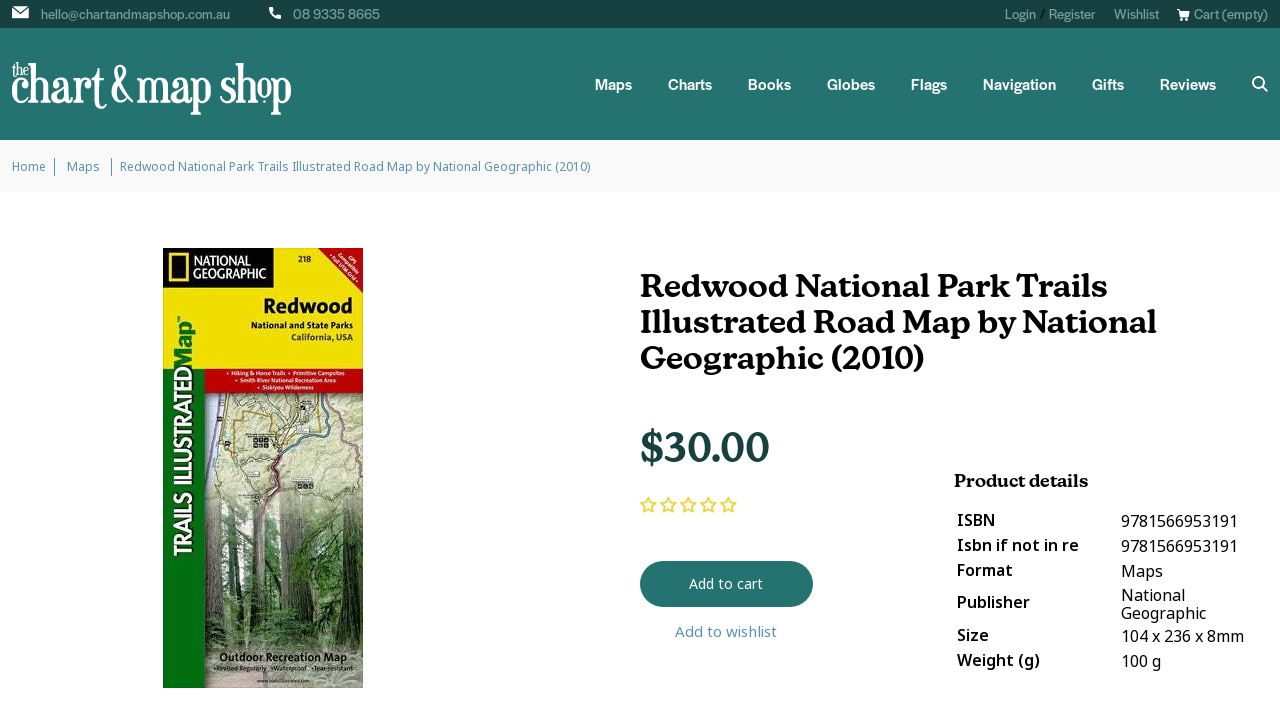

--- FILE ---
content_type: text/html; charset=utf-8
request_url: https://www.chartandmapshop.com.au/products/redwood-national-park-trails-illustrated-road-map-by-national-geographic-2010
body_size: 50931
content:
<!doctype html>
<html class="no-js" lang="en">
<head>
	<!-- Added by AVADA SEO Suite -->
	<script>
  const avadaLightJsExclude = ['cdn.nfcube.com', 'assets/ecom.js', 'variant-title-king', 'linked_options_variants', 'smile-loader.js', 'smart-product-filter-search', 'rivo-loyalty-referrals', 'avada-cookie-consent', 'consentmo-gdpr', 'quinn'];
  const avadaLightJsInclude = ['https://www.googletagmanager.com/', 'https://connect.facebook.net/', 'https://business-api.tiktok.com/', 'https://static.klaviyo.com/'];
  window.AVADA_SPEED_BLACKLIST = avadaLightJsInclude.map(item => new RegExp(item, 'i'));
  window.AVADA_SPEED_WHITELIST = avadaLightJsExclude.map(item => new RegExp(item, 'i'));
</script>

<script>
  const isSpeedUpEnable = !1741336264861 || Date.now() < 1741336264861;
  if (isSpeedUpEnable) {
    const avadaSpeedUp=1;
    if(isSpeedUpEnable) {
  function _0x55aa(_0x575858,_0x2fd0be){const _0x30a92f=_0x1cb5();return _0x55aa=function(_0x4e8b41,_0xcd1690){_0x4e8b41=_0x4e8b41-(0xb5e+0xd*0x147+-0x1b1a);let _0x1c09f7=_0x30a92f[_0x4e8b41];return _0x1c09f7;},_0x55aa(_0x575858,_0x2fd0be);}(function(_0x4ad4dc,_0x42545f){const _0x5c7741=_0x55aa,_0x323f4d=_0x4ad4dc();while(!![]){try{const _0x588ea5=parseInt(_0x5c7741(0x10c))/(0xb6f+-0x1853+0xce5)*(-parseInt(_0x5c7741(0x157))/(-0x2363*0x1+0x1dd4+0x591*0x1))+-parseInt(_0x5c7741(0x171))/(0x269b+-0xeb+-0xf*0x283)*(parseInt(_0x5c7741(0x116))/(0x2e1+0x1*0x17b3+-0x110*0x19))+-parseInt(_0x5c7741(0x147))/(-0x1489+-0x312*0x6+0x26fa*0x1)+-parseInt(_0x5c7741(0xfa))/(-0x744+0x1*0xb5d+-0x413)*(-parseInt(_0x5c7741(0x102))/(-0x1e87+0x9e*-0x16+0x2c22))+parseInt(_0x5c7741(0x136))/(0x1e2d+0x1498+-0x1a3*0x1f)+parseInt(_0x5c7741(0x16e))/(0x460+0x1d96+0x3*-0xb4f)*(-parseInt(_0x5c7741(0xe3))/(-0x9ca+-0x1*-0x93f+0x1*0x95))+parseInt(_0x5c7741(0xf8))/(-0x1f73*0x1+0x6*-0x510+0x3dde);if(_0x588ea5===_0x42545f)break;else _0x323f4d['push'](_0x323f4d['shift']());}catch(_0x5d6d7e){_0x323f4d['push'](_0x323f4d['shift']());}}}(_0x1cb5,-0x193549+0x5dc3*-0x31+-0x2f963*-0x13),(function(){const _0x5cb2b4=_0x55aa,_0x23f9e9={'yXGBq':function(_0x237aef,_0x385938){return _0x237aef!==_0x385938;},'XduVF':function(_0x21018d,_0x56ff60){return _0x21018d===_0x56ff60;},'RChnz':_0x5cb2b4(0xf4)+_0x5cb2b4(0xe9)+_0x5cb2b4(0x14a),'TAsuR':function(_0xe21eca,_0x33e114){return _0xe21eca%_0x33e114;},'EvLYw':function(_0x1326ad,_0x261d04){return _0x1326ad!==_0x261d04;},'nnhAQ':_0x5cb2b4(0x107),'swpMF':_0x5cb2b4(0x16d),'plMMu':_0x5cb2b4(0xe8)+_0x5cb2b4(0x135),'PqBPA':function(_0x2ba85c,_0x35b541){return _0x2ba85c<_0x35b541;},'NKPCA':_0x5cb2b4(0xfc),'TINqh':function(_0x4116e3,_0x3ffd02,_0x2c8722){return _0x4116e3(_0x3ffd02,_0x2c8722);},'BAueN':_0x5cb2b4(0x120),'NgloT':_0x5cb2b4(0x14c),'ThSSU':function(_0xeb212a,_0x4341c1){return _0xeb212a+_0x4341c1;},'lDDHN':function(_0x4a1a48,_0x45ebfb){return _0x4a1a48 instanceof _0x45ebfb;},'toAYB':function(_0xcf0fa9,_0xf5fa6a){return _0xcf0fa9 instanceof _0xf5fa6a;},'VMiyW':function(_0x5300e4,_0x44e0f4){return _0x5300e4(_0x44e0f4);},'iyhbw':_0x5cb2b4(0x119),'zuWfR':function(_0x19c3e4,_0x4ee6e8){return _0x19c3e4<_0x4ee6e8;},'vEmrv':function(_0xd798cf,_0x5ea2dd){return _0xd798cf!==_0x5ea2dd;},'yxERj':function(_0x24b03b,_0x5aa292){return _0x24b03b||_0x5aa292;},'MZpwM':_0x5cb2b4(0x110)+_0x5cb2b4(0x109)+'pt','IeUHK':function(_0x5a4c7e,_0x2edf70){return _0x5a4c7e-_0x2edf70;},'Idvge':function(_0x3b526e,_0x36b469){return _0x3b526e<_0x36b469;},'qRwfm':_0x5cb2b4(0x16b)+_0x5cb2b4(0xf1),'CvXDN':function(_0x4b4208,_0x1db216){return _0x4b4208<_0x1db216;},'acPIM':function(_0x7d44b7,_0x3020d2){return _0x7d44b7(_0x3020d2);},'MyLMO':function(_0x22d4b2,_0xe7a6a0){return _0x22d4b2<_0xe7a6a0;},'boDyh':function(_0x176992,_0x346381,_0xab7fc){return _0x176992(_0x346381,_0xab7fc);},'ZANXD':_0x5cb2b4(0x10f)+_0x5cb2b4(0x12a)+_0x5cb2b4(0x142),'CXwRZ':_0x5cb2b4(0x123)+_0x5cb2b4(0x15f),'AuMHM':_0x5cb2b4(0x161),'KUuFZ':_0x5cb2b4(0xe6),'MSwtw':_0x5cb2b4(0x13a),'ERvPB':_0x5cb2b4(0x134),'ycTDj':_0x5cb2b4(0x15b),'Tvhir':_0x5cb2b4(0x154)},_0x469be1=_0x23f9e9[_0x5cb2b4(0x153)],_0x36fe07={'blacklist':window[_0x5cb2b4(0x11f)+_0x5cb2b4(0x115)+'T'],'whitelist':window[_0x5cb2b4(0x11f)+_0x5cb2b4(0x13e)+'T']},_0x26516a={'blacklisted':[]},_0x34e4a6=(_0x2be2f5,_0x25b3b2)=>{const _0x80dd2=_0x5cb2b4;if(_0x2be2f5&&(!_0x25b3b2||_0x23f9e9[_0x80dd2(0x13b)](_0x25b3b2,_0x469be1))&&(!_0x36fe07[_0x80dd2(0x170)]||_0x36fe07[_0x80dd2(0x170)][_0x80dd2(0x151)](_0xa5c7cf=>_0xa5c7cf[_0x80dd2(0x12b)](_0x2be2f5)))&&(!_0x36fe07[_0x80dd2(0x165)]||_0x36fe07[_0x80dd2(0x165)][_0x80dd2(0x156)](_0x4e2570=>!_0x4e2570[_0x80dd2(0x12b)](_0x2be2f5)))&&_0x23f9e9[_0x80dd2(0xf7)](avadaSpeedUp,0x5*0x256+-0x1*0x66c+-0x542+0.5)&&_0x2be2f5[_0x80dd2(0x137)](_0x23f9e9[_0x80dd2(0xe7)])){const _0x413c89=_0x2be2f5[_0x80dd2(0x16c)];return _0x23f9e9[_0x80dd2(0xf7)](_0x23f9e9[_0x80dd2(0x11e)](_0x413c89,-0x1deb*-0x1+0xf13+-0x2cfc),0x1176+-0x78b*0x5+0x1441);}return _0x2be2f5&&(!_0x25b3b2||_0x23f9e9[_0x80dd2(0xed)](_0x25b3b2,_0x469be1))&&(!_0x36fe07[_0x80dd2(0x170)]||_0x36fe07[_0x80dd2(0x170)][_0x80dd2(0x151)](_0x3d689d=>_0x3d689d[_0x80dd2(0x12b)](_0x2be2f5)))&&(!_0x36fe07[_0x80dd2(0x165)]||_0x36fe07[_0x80dd2(0x165)][_0x80dd2(0x156)](_0x26a7b3=>!_0x26a7b3[_0x80dd2(0x12b)](_0x2be2f5)));},_0x11462f=function(_0x42927f){const _0x346823=_0x5cb2b4,_0x5426ae=_0x42927f[_0x346823(0x159)+'te'](_0x23f9e9[_0x346823(0x14e)]);return _0x36fe07[_0x346823(0x170)]&&_0x36fe07[_0x346823(0x170)][_0x346823(0x156)](_0x107b0d=>!_0x107b0d[_0x346823(0x12b)](_0x5426ae))||_0x36fe07[_0x346823(0x165)]&&_0x36fe07[_0x346823(0x165)][_0x346823(0x151)](_0x1e7160=>_0x1e7160[_0x346823(0x12b)](_0x5426ae));},_0x39299f=new MutationObserver(_0x45c995=>{const _0x21802a=_0x5cb2b4,_0x3bc801={'mafxh':function(_0x6f9c57,_0x229989){const _0x9d39b1=_0x55aa;return _0x23f9e9[_0x9d39b1(0xf7)](_0x6f9c57,_0x229989);},'SrchE':_0x23f9e9[_0x21802a(0xe2)],'pvjbV':_0x23f9e9[_0x21802a(0xf6)]};for(let _0x333494=-0x7d7+-0x893+0x106a;_0x23f9e9[_0x21802a(0x158)](_0x333494,_0x45c995[_0x21802a(0x16c)]);_0x333494++){const {addedNodes:_0x1b685b}=_0x45c995[_0x333494];for(let _0x2f087=0x1f03+0x84b+0x1*-0x274e;_0x23f9e9[_0x21802a(0x158)](_0x2f087,_0x1b685b[_0x21802a(0x16c)]);_0x2f087++){const _0x4e5bac=_0x1b685b[_0x2f087];if(_0x23f9e9[_0x21802a(0xf7)](_0x4e5bac[_0x21802a(0x121)],-0x1f3a+-0x1*0x1b93+-0x3*-0x139a)&&_0x23f9e9[_0x21802a(0xf7)](_0x4e5bac[_0x21802a(0x152)],_0x23f9e9[_0x21802a(0xe0)])){const _0x5d9a67=_0x4e5bac[_0x21802a(0x107)],_0x3fb522=_0x4e5bac[_0x21802a(0x16d)];if(_0x23f9e9[_0x21802a(0x103)](_0x34e4a6,_0x5d9a67,_0x3fb522)){_0x26516a[_0x21802a(0x160)+'d'][_0x21802a(0x128)]([_0x4e5bac,_0x4e5bac[_0x21802a(0x16d)]]),_0x4e5bac[_0x21802a(0x16d)]=_0x469be1;const _0x1e52da=function(_0x2c95ff){const _0x359b13=_0x21802a;if(_0x3bc801[_0x359b13(0x118)](_0x4e5bac[_0x359b13(0x159)+'te'](_0x3bc801[_0x359b13(0x166)]),_0x469be1))_0x2c95ff[_0x359b13(0x112)+_0x359b13(0x150)]();_0x4e5bac[_0x359b13(0xec)+_0x359b13(0x130)](_0x3bc801[_0x359b13(0xe4)],_0x1e52da);};_0x4e5bac[_0x21802a(0x12d)+_0x21802a(0x163)](_0x23f9e9[_0x21802a(0xf6)],_0x1e52da),_0x4e5bac[_0x21802a(0x12c)+_0x21802a(0x131)]&&_0x4e5bac[_0x21802a(0x12c)+_0x21802a(0x131)][_0x21802a(0x11a)+'d'](_0x4e5bac);}}}}});_0x39299f[_0x5cb2b4(0x105)](document[_0x5cb2b4(0x10b)+_0x5cb2b4(0x16a)],{'childList':!![],'subtree':!![]});const _0x2910a9=/[|\\{}()\[\]^$+*?.]/g,_0xa9f173=function(..._0x1baa33){const _0x3053cc=_0x5cb2b4,_0x2e6f61={'mMWha':function(_0x158c76,_0x5c404b){const _0x25a05c=_0x55aa;return _0x23f9e9[_0x25a05c(0xf7)](_0x158c76,_0x5c404b);},'BXirI':_0x23f9e9[_0x3053cc(0x141)],'COGok':function(_0x421bf7,_0x55453a){const _0x4fd417=_0x3053cc;return _0x23f9e9[_0x4fd417(0x167)](_0x421bf7,_0x55453a);},'XLSAp':function(_0x193984,_0x35c446){const _0x5bbecf=_0x3053cc;return _0x23f9e9[_0x5bbecf(0xed)](_0x193984,_0x35c446);},'EygRw':function(_0xfbb69c,_0x21b15d){const _0xe5c840=_0x3053cc;return _0x23f9e9[_0xe5c840(0x104)](_0xfbb69c,_0x21b15d);},'xZuNx':_0x23f9e9[_0x3053cc(0x139)],'SBUaW':function(_0x5739bf,_0x2c2fab){const _0x42cbb1=_0x3053cc;return _0x23f9e9[_0x42cbb1(0x172)](_0x5739bf,_0x2c2fab);},'EAoTR':function(_0x123b29,_0x5b29bf){const _0x2828d2=_0x3053cc;return _0x23f9e9[_0x2828d2(0x11d)](_0x123b29,_0x5b29bf);},'cdYdq':_0x23f9e9[_0x3053cc(0x14e)],'WzJcf':_0x23f9e9[_0x3053cc(0xe2)],'nytPK':function(_0x53f733,_0x4ad021){const _0x4f0333=_0x3053cc;return _0x23f9e9[_0x4f0333(0x148)](_0x53f733,_0x4ad021);},'oUrHG':_0x23f9e9[_0x3053cc(0x14d)],'dnxjX':function(_0xed6b5f,_0x573f55){const _0x57aa03=_0x3053cc;return _0x23f9e9[_0x57aa03(0x15a)](_0xed6b5f,_0x573f55);}};_0x23f9e9[_0x3053cc(0x15d)](_0x1baa33[_0x3053cc(0x16c)],-0x1a3*-0x9+-0xf9*0xb+-0x407*0x1)?(_0x36fe07[_0x3053cc(0x170)]=[],_0x36fe07[_0x3053cc(0x165)]=[]):(_0x36fe07[_0x3053cc(0x170)]&&(_0x36fe07[_0x3053cc(0x170)]=_0x36fe07[_0x3053cc(0x170)][_0x3053cc(0x106)](_0xa8e001=>_0x1baa33[_0x3053cc(0x156)](_0x4a8a28=>{const _0x2e425b=_0x3053cc;if(_0x2e6f61[_0x2e425b(0x111)](typeof _0x4a8a28,_0x2e6f61[_0x2e425b(0x155)]))return!_0xa8e001[_0x2e425b(0x12b)](_0x4a8a28);else{if(_0x2e6f61[_0x2e425b(0xeb)](_0x4a8a28,RegExp))return _0x2e6f61[_0x2e425b(0x145)](_0xa8e001[_0x2e425b(0xdf)](),_0x4a8a28[_0x2e425b(0xdf)]());}}))),_0x36fe07[_0x3053cc(0x165)]&&(_0x36fe07[_0x3053cc(0x165)]=[..._0x36fe07[_0x3053cc(0x165)],..._0x1baa33[_0x3053cc(0xff)](_0x4e4c02=>{const _0x7c755c=_0x3053cc;if(_0x23f9e9[_0x7c755c(0xf7)](typeof _0x4e4c02,_0x23f9e9[_0x7c755c(0x141)])){const _0x932437=_0x4e4c02[_0x7c755c(0xea)](_0x2910a9,_0x23f9e9[_0x7c755c(0x16f)]),_0x34e686=_0x23f9e9[_0x7c755c(0xf0)](_0x23f9e9[_0x7c755c(0xf0)]('.*',_0x932437),'.*');if(_0x36fe07[_0x7c755c(0x165)][_0x7c755c(0x156)](_0x21ef9a=>_0x21ef9a[_0x7c755c(0xdf)]()!==_0x34e686[_0x7c755c(0xdf)]()))return new RegExp(_0x34e686);}else{if(_0x23f9e9[_0x7c755c(0x117)](_0x4e4c02,RegExp)){if(_0x36fe07[_0x7c755c(0x165)][_0x7c755c(0x156)](_0x5a3f09=>_0x5a3f09[_0x7c755c(0xdf)]()!==_0x4e4c02[_0x7c755c(0xdf)]()))return _0x4e4c02;}}return null;})[_0x3053cc(0x106)](Boolean)]));const _0x3eeb55=document[_0x3053cc(0x11b)+_0x3053cc(0x10e)](_0x23f9e9[_0x3053cc(0xf0)](_0x23f9e9[_0x3053cc(0xf0)](_0x23f9e9[_0x3053cc(0x122)],_0x469be1),'"]'));for(let _0xf831f7=-0x21aa+-0x1793+0x393d*0x1;_0x23f9e9[_0x3053cc(0x14b)](_0xf831f7,_0x3eeb55[_0x3053cc(0x16c)]);_0xf831f7++){const _0x5868cb=_0x3eeb55[_0xf831f7];_0x23f9e9[_0x3053cc(0x132)](_0x11462f,_0x5868cb)&&(_0x26516a[_0x3053cc(0x160)+'d'][_0x3053cc(0x128)]([_0x5868cb,_0x23f9e9[_0x3053cc(0x14d)]]),_0x5868cb[_0x3053cc(0x12c)+_0x3053cc(0x131)][_0x3053cc(0x11a)+'d'](_0x5868cb));}let _0xdf8cd0=-0x17da+0x2461+-0xc87*0x1;[..._0x26516a[_0x3053cc(0x160)+'d']][_0x3053cc(0x10d)](([_0x226aeb,_0x33eaa7],_0xe33bca)=>{const _0x2aa7bf=_0x3053cc;if(_0x2e6f61[_0x2aa7bf(0x143)](_0x11462f,_0x226aeb)){const _0x41da0d=document[_0x2aa7bf(0x11c)+_0x2aa7bf(0x131)](_0x2e6f61[_0x2aa7bf(0x127)]);for(let _0x6784c7=0xd7b+-0xaa5+-0x2d6;_0x2e6f61[_0x2aa7bf(0x164)](_0x6784c7,_0x226aeb[_0x2aa7bf(0xe5)][_0x2aa7bf(0x16c)]);_0x6784c7++){const _0x4ca758=_0x226aeb[_0x2aa7bf(0xe5)][_0x6784c7];_0x2e6f61[_0x2aa7bf(0x12f)](_0x4ca758[_0x2aa7bf(0x133)],_0x2e6f61[_0x2aa7bf(0x13f)])&&_0x2e6f61[_0x2aa7bf(0x145)](_0x4ca758[_0x2aa7bf(0x133)],_0x2e6f61[_0x2aa7bf(0x100)])&&_0x41da0d[_0x2aa7bf(0xe1)+'te'](_0x4ca758[_0x2aa7bf(0x133)],_0x226aeb[_0x2aa7bf(0xe5)][_0x6784c7][_0x2aa7bf(0x12e)]);}_0x41da0d[_0x2aa7bf(0xe1)+'te'](_0x2e6f61[_0x2aa7bf(0x13f)],_0x226aeb[_0x2aa7bf(0x107)]),_0x41da0d[_0x2aa7bf(0xe1)+'te'](_0x2e6f61[_0x2aa7bf(0x100)],_0x2e6f61[_0x2aa7bf(0x101)](_0x33eaa7,_0x2e6f61[_0x2aa7bf(0x126)])),document[_0x2aa7bf(0x113)][_0x2aa7bf(0x146)+'d'](_0x41da0d),_0x26516a[_0x2aa7bf(0x160)+'d'][_0x2aa7bf(0x162)](_0x2e6f61[_0x2aa7bf(0x13d)](_0xe33bca,_0xdf8cd0),-0x105d*0x2+0x1*-0xeaa+0x2f65),_0xdf8cd0++;}}),_0x36fe07[_0x3053cc(0x170)]&&_0x23f9e9[_0x3053cc(0xf3)](_0x36fe07[_0x3053cc(0x170)][_0x3053cc(0x16c)],0x10f2+-0x1a42+0x951)&&_0x39299f[_0x3053cc(0x15c)]();},_0x4c2397=document[_0x5cb2b4(0x11c)+_0x5cb2b4(0x131)],_0x573f89={'src':Object[_0x5cb2b4(0x14f)+_0x5cb2b4(0xfd)+_0x5cb2b4(0x144)](HTMLScriptElement[_0x5cb2b4(0xf9)],_0x23f9e9[_0x5cb2b4(0x14e)]),'type':Object[_0x5cb2b4(0x14f)+_0x5cb2b4(0xfd)+_0x5cb2b4(0x144)](HTMLScriptElement[_0x5cb2b4(0xf9)],_0x23f9e9[_0x5cb2b4(0xe2)])};document[_0x5cb2b4(0x11c)+_0x5cb2b4(0x131)]=function(..._0x4db605){const _0x1480b5=_0x5cb2b4,_0x3a6982={'KNNxG':function(_0x32fa39,_0x2a57e4,_0x3cc08f){const _0x5ead12=_0x55aa;return _0x23f9e9[_0x5ead12(0x169)](_0x32fa39,_0x2a57e4,_0x3cc08f);}};if(_0x23f9e9[_0x1480b5(0x13b)](_0x4db605[-0x4*-0x376+0x4*0x2f+-0xe94][_0x1480b5(0x140)+'e'](),_0x23f9e9[_0x1480b5(0x139)]))return _0x4c2397[_0x1480b5(0x114)](document)(..._0x4db605);const _0x2f091d=_0x4c2397[_0x1480b5(0x114)](document)(..._0x4db605);try{Object[_0x1480b5(0xf2)+_0x1480b5(0x149)](_0x2f091d,{'src':{..._0x573f89[_0x1480b5(0x107)],'set'(_0x3ae2bc){const _0x5d6fdc=_0x1480b5;_0x3a6982[_0x5d6fdc(0x129)](_0x34e4a6,_0x3ae2bc,_0x2f091d[_0x5d6fdc(0x16d)])&&_0x573f89[_0x5d6fdc(0x16d)][_0x5d6fdc(0x10a)][_0x5d6fdc(0x125)](this,_0x469be1),_0x573f89[_0x5d6fdc(0x107)][_0x5d6fdc(0x10a)][_0x5d6fdc(0x125)](this,_0x3ae2bc);}},'type':{..._0x573f89[_0x1480b5(0x16d)],'get'(){const _0x436e9e=_0x1480b5,_0x4b63b9=_0x573f89[_0x436e9e(0x16d)][_0x436e9e(0xfb)][_0x436e9e(0x125)](this);if(_0x23f9e9[_0x436e9e(0xf7)](_0x4b63b9,_0x469be1)||_0x23f9e9[_0x436e9e(0x103)](_0x34e4a6,this[_0x436e9e(0x107)],_0x4b63b9))return null;return _0x4b63b9;},'set'(_0x174ea3){const _0x1dff57=_0x1480b5,_0xa2fd13=_0x23f9e9[_0x1dff57(0x103)](_0x34e4a6,_0x2f091d[_0x1dff57(0x107)],_0x2f091d[_0x1dff57(0x16d)])?_0x469be1:_0x174ea3;_0x573f89[_0x1dff57(0x16d)][_0x1dff57(0x10a)][_0x1dff57(0x125)](this,_0xa2fd13);}}}),_0x2f091d[_0x1480b5(0xe1)+'te']=function(_0x5b0870,_0x8c60d5){const _0xab22d4=_0x1480b5;if(_0x23f9e9[_0xab22d4(0xf7)](_0x5b0870,_0x23f9e9[_0xab22d4(0xe2)])||_0x23f9e9[_0xab22d4(0xf7)](_0x5b0870,_0x23f9e9[_0xab22d4(0x14e)]))_0x2f091d[_0x5b0870]=_0x8c60d5;else HTMLScriptElement[_0xab22d4(0xf9)][_0xab22d4(0xe1)+'te'][_0xab22d4(0x125)](_0x2f091d,_0x5b0870,_0x8c60d5);};}catch(_0x5a9461){console[_0x1480b5(0x168)](_0x23f9e9[_0x1480b5(0xef)],_0x5a9461);}return _0x2f091d;};const _0x5883c5=[_0x23f9e9[_0x5cb2b4(0xfe)],_0x23f9e9[_0x5cb2b4(0x13c)],_0x23f9e9[_0x5cb2b4(0xf5)],_0x23f9e9[_0x5cb2b4(0x15e)],_0x23f9e9[_0x5cb2b4(0x138)],_0x23f9e9[_0x5cb2b4(0x124)]],_0x4ab8d2=_0x5883c5[_0x5cb2b4(0xff)](_0x439d08=>{return{'type':_0x439d08,'listener':()=>_0xa9f173(),'options':{'passive':!![]}};});_0x4ab8d2[_0x5cb2b4(0x10d)](_0x4d3535=>{const _0x3882ab=_0x5cb2b4;document[_0x3882ab(0x12d)+_0x3882ab(0x163)](_0x4d3535[_0x3882ab(0x16d)],_0x4d3535[_0x3882ab(0xee)],_0x4d3535[_0x3882ab(0x108)]);});}()));function _0x1cb5(){const _0x15f8e0=['ault','some','tagName','CXwRZ','wheel','BXirI','every','6lYvYYX','PqBPA','getAttribu','IeUHK','touchstart','disconnect','Idvge','ERvPB','/blocked','blackliste','keydown','splice','stener','SBUaW','whitelist','SrchE','toAYB','warn','boDyh','ement','script[typ','length','type','346347wGqEBH','NgloT','blacklist','33OVoYHk','zuWfR','toString','NKPCA','setAttribu','swpMF','230EEqEiq','pvjbV','attributes','mousemove','RChnz','beforescri','y.com/exte','replace','COGok','removeEven','EvLYw','listener','ZANXD','ThSSU','e="','defineProp','MyLMO','cdn.shopif','MSwtw','plMMu','XduVF','22621984JRJQxz','prototype','8818116NVbcZr','get','SCRIPT','ertyDescri','AuMHM','map','WzJcf','nytPK','7kiZatp','TINqh','VMiyW','observe','filter','src','options','n/javascri','set','documentEl','478083wuqgQV','forEach','torAll','Avada cann','applicatio','mMWha','preventDef','head','bind','D_BLACKLIS','75496skzGVx','lDDHN','mafxh','script','removeChil','querySelec','createElem','vEmrv','TAsuR','AVADA_SPEE','string','nodeType','qRwfm','javascript','Tvhir','call','oUrHG','xZuNx','push','KNNxG','ot lazy lo','test','parentElem','addEventLi','value','EAoTR','tListener','ent','acPIM','name','touchmove','ptexecute','6968312SmqlIb','includes','ycTDj','iyhbw','touchend','yXGBq','KUuFZ','dnxjX','D_WHITELIS','cdYdq','toLowerCas','BAueN','ad script','EygRw','ptor','XLSAp','appendChil','4975500NoPAFA','yxERj','erties','nsions','CvXDN','\$&','MZpwM','nnhAQ','getOwnProp'];_0x1cb5=function(){return _0x15f8e0;};return _0x1cb5();}
}
    class LightJsLoader{constructor(e){this.jQs=[],this.listener=this.handleListener.bind(this,e),this.scripts=["default","defer","async"].reduce(((e,t)=>({...e,[t]:[]})),{});const t=this;e.forEach((e=>window.addEventListener(e,t.listener,{passive:!0})))}handleListener(e){const t=this;return e.forEach((e=>window.removeEventListener(e,t.listener))),"complete"===document.readyState?this.handleDOM():document.addEventListener("readystatechange",(e=>{if("complete"===e.target.readyState)return setTimeout(t.handleDOM.bind(t),1)}))}async handleDOM(){this.suspendEvent(),this.suspendJQuery(),this.findScripts(),this.preloadScripts();for(const e of Object.keys(this.scripts))await this.replaceScripts(this.scripts[e]);for(const e of["DOMContentLoaded","readystatechange"])await this.requestRepaint(),document.dispatchEvent(new Event("lightJS-"+e));document.lightJSonreadystatechange&&document.lightJSonreadystatechange();for(const e of["DOMContentLoaded","load"])await this.requestRepaint(),window.dispatchEvent(new Event("lightJS-"+e));await this.requestRepaint(),window.lightJSonload&&window.lightJSonload(),await this.requestRepaint(),this.jQs.forEach((e=>e(window).trigger("lightJS-jquery-load"))),window.dispatchEvent(new Event("lightJS-pageshow")),await this.requestRepaint(),window.lightJSonpageshow&&window.lightJSonpageshow()}async requestRepaint(){return new Promise((e=>requestAnimationFrame(e)))}findScripts(){document.querySelectorAll("script[type=lightJs]").forEach((e=>{e.hasAttribute("src")?e.hasAttribute("async")&&e.async?this.scripts.async.push(e):e.hasAttribute("defer")&&e.defer?this.scripts.defer.push(e):this.scripts.default.push(e):this.scripts.default.push(e)}))}preloadScripts(){const e=this,t=Object.keys(this.scripts).reduce(((t,n)=>[...t,...e.scripts[n]]),[]),n=document.createDocumentFragment();t.forEach((e=>{const t=e.getAttribute("src");if(!t)return;const s=document.createElement("link");s.href=t,s.rel="preload",s.as="script",n.appendChild(s)})),document.head.appendChild(n)}async replaceScripts(e){let t;for(;t=e.shift();)await this.requestRepaint(),new Promise((e=>{const n=document.createElement("script");[...t.attributes].forEach((e=>{"type"!==e.nodeName&&n.setAttribute(e.nodeName,e.nodeValue)})),t.hasAttribute("src")?(n.addEventListener("load",e),n.addEventListener("error",e)):(n.text=t.text,e()),t.parentNode.replaceChild(n,t)}))}suspendEvent(){const e={};[{obj:document,name:"DOMContentLoaded"},{obj:window,name:"DOMContentLoaded"},{obj:window,name:"load"},{obj:window,name:"pageshow"},{obj:document,name:"readystatechange"}].map((t=>function(t,n){function s(n){return e[t].list.indexOf(n)>=0?"lightJS-"+n:n}e[t]||(e[t]={list:[n],add:t.addEventListener,remove:t.removeEventListener},t.addEventListener=(...n)=>{n[0]=s(n[0]),e[t].add.apply(t,n)},t.removeEventListener=(...n)=>{n[0]=s(n[0]),e[t].remove.apply(t,n)})}(t.obj,t.name))),[{obj:document,name:"onreadystatechange"},{obj:window,name:"onpageshow"}].map((e=>function(e,t){let n=e[t];Object.defineProperty(e,t,{get:()=>n||function(){},set:s=>{e["lightJS"+t]=n=s}})}(e.obj,e.name)))}suspendJQuery(){const e=this;let t=window.jQuery;Object.defineProperty(window,"jQuery",{get:()=>t,set(n){if(!n||!n.fn||!e.jQs.includes(n))return void(t=n);n.fn.ready=n.fn.init.prototype.ready=e=>{e.bind(document)(n)};const s=n.fn.on;n.fn.on=n.fn.init.prototype.on=function(...e){if(window!==this[0])return s.apply(this,e),this;const t=e=>e.split(" ").map((e=>"load"===e||0===e.indexOf("load.")?"lightJS-jquery-load":e)).join(" ");return"string"==typeof e[0]||e[0]instanceof String?(e[0]=t(e[0]),s.apply(this,e),this):("object"==typeof e[0]&&Object.keys(e[0]).forEach((n=>{delete Object.assign(e[0],{[t(n)]:e[0][n]})[n]})),s.apply(this,e),this)},e.jQs.push(n),t=n}})}}
new LightJsLoader(["keydown","mousemove","touchend","touchmove","touchstart","wheel"]);
  }
</script>

	<!-- /Added by AVADA SEO Suite -->
  <!-- Google Tag Manager -->
<script>(function(w,d,s,l,i){w[l]=w[l]||[];w[l].push({'gtm.start':
new Date().getTime(),event:'gtm.js'});var f=d.getElementsByTagName(s)[0],
j=d.createElement(s),dl=l!='dataLayer'?'&l='+l:'';j.async=true;j.src=
'https://www.googletagmanager.com/gtm.js?id='+i+dl;f.parentNode.insertBefore(j,f);
})(window,document,'script','dataLayer','GTM-WBMWWZV');</script>
<!-- End Google Tag Manager -->

  <meta name="google-site-verification" content="SWQAI0zjfCRHKzcubKlVEmLXtUd3FuRolYHFH-qB7w0" />
  
  <meta charset="utf-8">
  <meta http-equiv="X-UA-Compatible" content="IE=edge,chrome=1">
  <meta name="viewport" content="width=device-width,initial-scale=1">
  <meta name="theme-color" content="#3a3a3a">

  <link rel="preconnect" href="https://cdn.shopify.com" crossorigin>
  <link rel="preconnect" href="https://monorail-edge.shopifysvc.com">
  <link rel="stylesheet" href="https://use.typekit.net/ktn7fjp.css">
  
  
<link rel="canonical" href="https://www.chartandmapshop.com.au/products/redwood-national-park-trails-illustrated-road-map-by-national-geographic-2010" />
  
<link rel="shortcut icon" href="//www.chartandmapshop.com.au/cdn/shop/files/favicon-3_32x32.png?v=1635735068" type="image/png"><!-- SEO -->
  	<title>Buy Redwood National Park Trails Illustrated Road Map by National Geographic (2010)
&ndash; The Chart &amp; Map Shop</title>
  
  <!-- END SEO --><meta name="description" content="This Trails IllustratedMap is the most comprehensive recreational map for Redwood National Park located along California&#39;s scenic northern coast. Included are Prairie Creek Redwoods State Park, Harry A. Merlo State Recreation Area, Humboldt Lagoons State Park, Yurok Indian Reservation, Smith River National Recreation A">
<style data-shopify>
:root {
    --color-text: #ae3b3b;
    --color-text-rgb: 174, 59, 59;
    --color-body-text: #ea51cc;
    --color-sale-text: #EA0606;
    --color-small-button-text-border: #3a3a3a;
    --color-text-field: #ffffff;
    --color-text-field-text: #000000;
    --color-text-field-text-rgb: 0, 0, 0;

    --color-btn-primary: #3a3a3a;
    --color-btn-primary-darker: #212121;
    --color-btn-primary-text: #ffffff;

    --color-blankstate: rgba(234, 81, 204, 0.35);
    --color-blankstate-border: rgba(234, 81, 204, 0.2);
    --color-blankstate-background: rgba(234, 81, 204, 0.1);

    --color-text-focus:#882e2e;
    --color-overlay-text-focus:#e6e6e6;
    --color-btn-primary-focus:#606060;
    --color-btn-social-focus:#d2d2d2;
    --color-small-button-text-border-focus:#606060;
    --predictive-search-focus:#f2f2f2;

    --color-body: #ffffff;
    --color-bg: #ffffff;
    --color-bg-rgb: 255, 255, 255;
    --color-bg-alt: rgba(234, 81, 204, 0.05);
    --color-bg-currency-selector: rgba(234, 81, 204, 0.2);

    --color-overlay-title-text: #ffffff;
    --color-image-overlay: #685858;
    --color-image-overlay-rgb: 104, 88, 88;--opacity-image-overlay: 0.4;--hover-overlay-opacity: 0.8;

    --color-border: #ebebeb;
    --color-border-form: #cccccc;
    --color-border-form-darker: #b3b3b3;

    --svg-select-icon: url(//www.chartandmapshop.com.au/cdn/shop/t/11/assets/ico-select.svg?v=43146);
    --slick-img-url: url(//www.chartandmapshop.com.au/cdn/shop/t/11/assets/ajax-loader.gif?v=43146);

    --font-weight-body--bold: 700;
    --font-weight-body--bolder: 700;

    --font-stack-header: , ;
    --font-style-header: ;
    --font-weight-header: ;

    --font-stack-body: , ;
    --font-style-body: ;
    --font-weight-body: ;

    --font-size-header: ;

    --font-size-base: ;

    --font-h1-desktop: 0;
    --font-h1-mobile: 0;
    --font-h2-desktop: 0;
    --font-h2-mobile: 0;
    --font-h3-mobile: 0;
    --font-h4-desktop: 0;
    --font-h4-mobile: 0;
    --font-h5-desktop: 0;
    --font-h5-mobile: 0;
    --font-h6-desktop: 0;
    --font-h6-mobile: 0;

    --font-mega-title-large-desktop: 0;

    --font-rich-text-large: 0;
    --font-rich-text-small: 0;

    
--color-video-bg: #f2f2f2;

    
    --global-color-image-loader-primary: rgba(174, 59, 59, 0.06);
    --global-color-image-loader-secondary: rgba(174, 59, 59, 0.12);
  }
</style>

  <!-- /snippets/social-meta-tags.liquid -->




<meta property="og:site_name" content="The Chart &amp; Map Shop">
<meta property="og:url" content="https://www.chartandmapshop.com.au/products/redwood-national-park-trails-illustrated-road-map-by-national-geographic-2010">
<meta property="og:title" content="Redwood National Park Trails Illustrated Road Map by National Geographic (2010)">
<meta property="og:type" content="product">
<meta property="og:description" content="This Trails IllustratedMap is the most comprehensive recreational map for Redwood National Park located along California&#39;s scenic northern coast. Included are Prairie Creek Redwoods State Park, Harry A. Merlo State Recreation Area, Humboldt Lagoons State Park, Yurok Indian Reservation, Smith River National Recreation A">

  <meta property="og:price:amount" content="30.00">
  <meta property="og:price:currency" content="AUD">

<meta property="og:image" content="http://www.chartandmapshop.com.au/cdn/shop/products/2803691_ea31874d-57a2-4aa2-908d-783876fba619_1200x1200.jpg?v=1727456618">
<meta property="og:image:secure_url" content="https://www.chartandmapshop.com.au/cdn/shop/products/2803691_ea31874d-57a2-4aa2-908d-783876fba619_1200x1200.jpg?v=1727456618">


  <meta name="twitter:site" content="@chartandmapshop">

<meta name="twitter:card" content="summary_large_image">
<meta name="twitter:title" content="Redwood National Park Trails Illustrated Road Map by National Geographic (2010)">
<meta name="twitter:description" content="This Trails IllustratedMap is the most comprehensive recreational map for Redwood National Park located along California&#39;s scenic northern coast. Included are Prairie Creek Redwoods State Park, Harry A. Merlo State Recreation Area, Humboldt Lagoons State Park, Yurok Indian Reservation, Smith River National Recreation A">

<link rel="stylesheet" href="https://cdnjs.cloudflare.com/ajax/libs/font-awesome/5.15.3/css/all.min.css" integrity="sha512-iBBXm8fW90+nuLcSKlbmrPcLa0OT92xO1BIsZ+ywDWZCvqsWgccV3gFoRBv0z+8dLJgyAHIhR35VZc2oM/gI1w==" crossorigin="anonymous" />
  <link href="//www.chartandmapshop.com.au/cdn/shop/t/11/assets/main.css?v=46875877781400082791751438900" rel="stylesheet" type="text/css" media="all" />

  <script>
    var theme = {
      breakpoints: {
        medium: 750,
        large: 990,
        widescreen: 1400
      },
      strings: {
        addToCart: "Add to cart",
        soldOut: "Sold out",
        unavailable: "Unavailable",
        regularPrice: "Regular price",
        salePrice: "Sale price",
        sale: "Sale",
        fromLowestPrice: "from [price]",
        vendor: "Vendor",
        showMore: "Show More",
        showLess: "Show Less",
        searchFor: "Search for",
        addressError: "Error looking up that address",
        addressNoResults: "No results for that address",
        addressQueryLimit: "You have exceeded the Google API usage limit. Consider upgrading to a \u003ca href=\"https:\/\/developers.google.com\/maps\/premium\/usage-limits\"\u003ePremium Plan\u003c\/a\u003e.",
        authError: "There was a problem authenticating your Google Maps account.",
        newWindow: "Opens in a new window.",
        external: "Opens external website.",
        newWindowExternal: "Opens external website in a new window.",
        removeLabel: "Remove [product]",
        update: "Update",
        quantity: "Quantity",
        discountedTotal: "Discounted total",
        regularTotal: "Regular total",
        priceColumn: "See Price column for discount details.",
        quantityMinimumMessage: "Quantity must be 1 or more",
        cartError: "There was an error while updating your cart. Please try again.",
        removedItemMessage: "Removed \u003cspan class=\"cart__removed-product-details\"\u003e([quantity]) [link]\u003c\/span\u003e from your cart.",
        unitPrice: "Unit price",
        unitPriceSeparator: "per",
        oneCartCount: "1 item",
        otherCartCount: "[count] items",
        quantityLabel: "Quantity: [count]",
        products: "Products",
        loading: "Loading",
        number_of_results: "[result_number] of [results_count]",
        number_of_results_found: "[results_count] results found",
        one_result_found: "1 result found"
      },
      moneyFormat: "${{amount}}",
      moneyFormatWithCurrency: "${{amount}}",
      settings: {
        predictiveSearchEnabled: true,
        predictiveSearchShowPrice: false,
        predictiveSearchShowVendor: false
      },
      stylesheet: "//www.chartandmapshop.com.au/cdn/shop/t/11/assets/theme.css?v=43146"
    };

    document.documentElement.className = document.documentElement.className.replace('no-js', 'js');
  </script>

  <script>window.performance && window.performance.mark && window.performance.mark('shopify.content_for_header.start');</script><meta name="google-site-verification" content="jen9ctgiudw6ulK0SfOVUWvcw_75BS04jSAwJZHNbM4">
<meta name="google-site-verification" content="abR828aokDXD_wJMW8EKkPdwu9b4n0YEy7f3Oj8QEQE">
<meta id="shopify-digital-wallet" name="shopify-digital-wallet" content="/52341899430/digital_wallets/dialog">
<meta name="shopify-checkout-api-token" content="0a1d043d6a890710928a2bbf07caa56e">
<meta id="in-context-paypal-metadata" data-shop-id="52341899430" data-venmo-supported="false" data-environment="production" data-locale="en_US" data-paypal-v4="true" data-currency="AUD">
<link rel="alternate" type="application/json+oembed" href="https://www.chartandmapshop.com.au/products/redwood-national-park-trails-illustrated-road-map-by-national-geographic-2010.oembed">
<script async="async" src="/checkouts/internal/preloads.js?locale=en-AU"></script>
<link rel="preconnect" href="https://shop.app" crossorigin="anonymous">
<script async="async" src="https://shop.app/checkouts/internal/preloads.js?locale=en-AU&shop_id=52341899430" crossorigin="anonymous"></script>
<script id="apple-pay-shop-capabilities" type="application/json">{"shopId":52341899430,"countryCode":"AU","currencyCode":"AUD","merchantCapabilities":["supports3DS"],"merchantId":"gid:\/\/shopify\/Shop\/52341899430","merchantName":"The Chart \u0026 Map Shop","requiredBillingContactFields":["postalAddress","email"],"requiredShippingContactFields":["postalAddress","email"],"shippingType":"shipping","supportedNetworks":["visa","masterCard","amex","jcb"],"total":{"type":"pending","label":"The Chart \u0026 Map Shop","amount":"1.00"},"shopifyPaymentsEnabled":true,"supportsSubscriptions":true}</script>
<script id="shopify-features" type="application/json">{"accessToken":"0a1d043d6a890710928a2bbf07caa56e","betas":["rich-media-storefront-analytics"],"domain":"www.chartandmapshop.com.au","predictiveSearch":true,"shopId":52341899430,"locale":"en"}</script>
<script>var Shopify = Shopify || {};
Shopify.shop = "chart-map-shop.myshopify.com";
Shopify.locale = "en";
Shopify.currency = {"active":"AUD","rate":"1.0"};
Shopify.country = "AU";
Shopify.theme = {"name":"Copy of Chart and Map Shop - THQ Stock Script","id":132558258342,"schema_name":"Distl Modified Debut","schema_version":"1.0.0","theme_store_id":796,"role":"main"};
Shopify.theme.handle = "null";
Shopify.theme.style = {"id":null,"handle":null};
Shopify.cdnHost = "www.chartandmapshop.com.au/cdn";
Shopify.routes = Shopify.routes || {};
Shopify.routes.root = "/";</script>
<script type="module">!function(o){(o.Shopify=o.Shopify||{}).modules=!0}(window);</script>
<script>!function(o){function n(){var o=[];function n(){o.push(Array.prototype.slice.apply(arguments))}return n.q=o,n}var t=o.Shopify=o.Shopify||{};t.loadFeatures=n(),t.autoloadFeatures=n()}(window);</script>
<script>
  window.ShopifyPay = window.ShopifyPay || {};
  window.ShopifyPay.apiHost = "shop.app\/pay";
  window.ShopifyPay.redirectState = null;
</script>
<script id="shop-js-analytics" type="application/json">{"pageType":"product"}</script>
<script defer="defer" async type="module" src="//www.chartandmapshop.com.au/cdn/shopifycloud/shop-js/modules/v2/client.init-shop-cart-sync_BN7fPSNr.en.esm.js"></script>
<script defer="defer" async type="module" src="//www.chartandmapshop.com.au/cdn/shopifycloud/shop-js/modules/v2/chunk.common_Cbph3Kss.esm.js"></script>
<script defer="defer" async type="module" src="//www.chartandmapshop.com.au/cdn/shopifycloud/shop-js/modules/v2/chunk.modal_DKumMAJ1.esm.js"></script>
<script type="module">
  await import("//www.chartandmapshop.com.au/cdn/shopifycloud/shop-js/modules/v2/client.init-shop-cart-sync_BN7fPSNr.en.esm.js");
await import("//www.chartandmapshop.com.au/cdn/shopifycloud/shop-js/modules/v2/chunk.common_Cbph3Kss.esm.js");
await import("//www.chartandmapshop.com.au/cdn/shopifycloud/shop-js/modules/v2/chunk.modal_DKumMAJ1.esm.js");

  window.Shopify.SignInWithShop?.initShopCartSync?.({"fedCMEnabled":true,"windoidEnabled":true});

</script>
<script>
  window.Shopify = window.Shopify || {};
  if (!window.Shopify.featureAssets) window.Shopify.featureAssets = {};
  window.Shopify.featureAssets['shop-js'] = {"shop-cart-sync":["modules/v2/client.shop-cart-sync_CJVUk8Jm.en.esm.js","modules/v2/chunk.common_Cbph3Kss.esm.js","modules/v2/chunk.modal_DKumMAJ1.esm.js"],"init-fed-cm":["modules/v2/client.init-fed-cm_7Fvt41F4.en.esm.js","modules/v2/chunk.common_Cbph3Kss.esm.js","modules/v2/chunk.modal_DKumMAJ1.esm.js"],"init-shop-email-lookup-coordinator":["modules/v2/client.init-shop-email-lookup-coordinator_Cc088_bR.en.esm.js","modules/v2/chunk.common_Cbph3Kss.esm.js","modules/v2/chunk.modal_DKumMAJ1.esm.js"],"init-windoid":["modules/v2/client.init-windoid_hPopwJRj.en.esm.js","modules/v2/chunk.common_Cbph3Kss.esm.js","modules/v2/chunk.modal_DKumMAJ1.esm.js"],"shop-button":["modules/v2/client.shop-button_B0jaPSNF.en.esm.js","modules/v2/chunk.common_Cbph3Kss.esm.js","modules/v2/chunk.modal_DKumMAJ1.esm.js"],"shop-cash-offers":["modules/v2/client.shop-cash-offers_DPIskqss.en.esm.js","modules/v2/chunk.common_Cbph3Kss.esm.js","modules/v2/chunk.modal_DKumMAJ1.esm.js"],"shop-toast-manager":["modules/v2/client.shop-toast-manager_CK7RT69O.en.esm.js","modules/v2/chunk.common_Cbph3Kss.esm.js","modules/v2/chunk.modal_DKumMAJ1.esm.js"],"init-shop-cart-sync":["modules/v2/client.init-shop-cart-sync_BN7fPSNr.en.esm.js","modules/v2/chunk.common_Cbph3Kss.esm.js","modules/v2/chunk.modal_DKumMAJ1.esm.js"],"init-customer-accounts-sign-up":["modules/v2/client.init-customer-accounts-sign-up_CfPf4CXf.en.esm.js","modules/v2/client.shop-login-button_DeIztwXF.en.esm.js","modules/v2/chunk.common_Cbph3Kss.esm.js","modules/v2/chunk.modal_DKumMAJ1.esm.js"],"pay-button":["modules/v2/client.pay-button_CgIwFSYN.en.esm.js","modules/v2/chunk.common_Cbph3Kss.esm.js","modules/v2/chunk.modal_DKumMAJ1.esm.js"],"init-customer-accounts":["modules/v2/client.init-customer-accounts_DQ3x16JI.en.esm.js","modules/v2/client.shop-login-button_DeIztwXF.en.esm.js","modules/v2/chunk.common_Cbph3Kss.esm.js","modules/v2/chunk.modal_DKumMAJ1.esm.js"],"avatar":["modules/v2/client.avatar_BTnouDA3.en.esm.js"],"init-shop-for-new-customer-accounts":["modules/v2/client.init-shop-for-new-customer-accounts_CsZy_esa.en.esm.js","modules/v2/client.shop-login-button_DeIztwXF.en.esm.js","modules/v2/chunk.common_Cbph3Kss.esm.js","modules/v2/chunk.modal_DKumMAJ1.esm.js"],"shop-follow-button":["modules/v2/client.shop-follow-button_BRMJjgGd.en.esm.js","modules/v2/chunk.common_Cbph3Kss.esm.js","modules/v2/chunk.modal_DKumMAJ1.esm.js"],"checkout-modal":["modules/v2/client.checkout-modal_B9Drz_yf.en.esm.js","modules/v2/chunk.common_Cbph3Kss.esm.js","modules/v2/chunk.modal_DKumMAJ1.esm.js"],"shop-login-button":["modules/v2/client.shop-login-button_DeIztwXF.en.esm.js","modules/v2/chunk.common_Cbph3Kss.esm.js","modules/v2/chunk.modal_DKumMAJ1.esm.js"],"lead-capture":["modules/v2/client.lead-capture_DXYzFM3R.en.esm.js","modules/v2/chunk.common_Cbph3Kss.esm.js","modules/v2/chunk.modal_DKumMAJ1.esm.js"],"shop-login":["modules/v2/client.shop-login_CA5pJqmO.en.esm.js","modules/v2/chunk.common_Cbph3Kss.esm.js","modules/v2/chunk.modal_DKumMAJ1.esm.js"],"payment-terms":["modules/v2/client.payment-terms_BxzfvcZJ.en.esm.js","modules/v2/chunk.common_Cbph3Kss.esm.js","modules/v2/chunk.modal_DKumMAJ1.esm.js"]};
</script>
<script>(function() {
  var isLoaded = false;
  function asyncLoad() {
    if (isLoaded) return;
    isLoaded = true;
    var urls = ["https:\/\/wishlisthero-assets.revampco.com\/store-front\/bundle2.js?shop=chart-map-shop.myshopify.com","https:\/\/cdn.jsdelivr.net\/gh\/apphq\/slidecart-dist@master\/slidecarthq-forward.js?4\u0026shop=chart-map-shop.myshopify.com","https:\/\/seo.apps.avada.io\/scripttag\/avada-seo-installed.js?shop=chart-map-shop.myshopify.com","https:\/\/cdn1.avada.io\/flying-pages\/module.js?shop=chart-map-shop.myshopify.com","https:\/\/chimpstatic.com\/mcjs-connected\/js\/users\/87aa7340b9b776537113db9b3\/3c8feac8e58c70d66482f884f.js?shop=chart-map-shop.myshopify.com"];
    for (var i = 0; i < urls.length; i++) {
      var s = document.createElement('script');
      if ((!1741336264861 || Date.now() < 1741336264861) &&
      (!window.AVADA_SPEED_BLACKLIST || window.AVADA_SPEED_BLACKLIST.some(pattern => pattern.test(s))) &&
      (!window.AVADA_SPEED_WHITELIST || window.AVADA_SPEED_WHITELIST.every(pattern => !pattern.test(s)))) s.type = 'lightJs'; else s.type = 'text/javascript';
      s.async = true;
      s.src = urls[i];
      var x = document.getElementsByTagName('script')[0];
      x.parentNode.insertBefore(s, x);
    }
  };
  if(window.attachEvent) {
    window.attachEvent('onload', asyncLoad);
  } else {
    window.addEventListener('load', asyncLoad, false);
  }
})();</script>
<script id="__st">var __st={"a":52341899430,"offset":28800,"reqid":"eb099351-34b6-482e-afc5-34523277a492-1770113911","pageurl":"www.chartandmapshop.com.au\/products\/redwood-national-park-trails-illustrated-road-map-by-national-geographic-2010","u":"1a71a29965fd","p":"product","rtyp":"product","rid":7199333974182};</script>
<script>window.ShopifyPaypalV4VisibilityTracking = true;</script>
<script id="captcha-bootstrap">!function(){'use strict';const t='contact',e='account',n='new_comment',o=[[t,t],['blogs',n],['comments',n],[t,'customer']],c=[[e,'customer_login'],[e,'guest_login'],[e,'recover_customer_password'],[e,'create_customer']],r=t=>t.map((([t,e])=>`form[action*='/${t}']:not([data-nocaptcha='true']) input[name='form_type'][value='${e}']`)).join(','),a=t=>()=>t?[...document.querySelectorAll(t)].map((t=>t.form)):[];function s(){const t=[...o],e=r(t);return a(e)}const i='password',u='form_key',d=['recaptcha-v3-token','g-recaptcha-response','h-captcha-response',i],f=()=>{try{return window.sessionStorage}catch{return}},m='__shopify_v',_=t=>t.elements[u];function p(t,e,n=!1){try{const o=window.sessionStorage,c=JSON.parse(o.getItem(e)),{data:r}=function(t){const{data:e,action:n}=t;return t[m]||n?{data:e,action:n}:{data:t,action:n}}(c);for(const[e,n]of Object.entries(r))t.elements[e]&&(t.elements[e].value=n);n&&o.removeItem(e)}catch(o){console.error('form repopulation failed',{error:o})}}const l='form_type',E='cptcha';function T(t){t.dataset[E]=!0}const w=window,h=w.document,L='Shopify',v='ce_forms',y='captcha';let A=!1;((t,e)=>{const n=(g='f06e6c50-85a8-45c8-87d0-21a2b65856fe',I='https://cdn.shopify.com/shopifycloud/storefront-forms-hcaptcha/ce_storefront_forms_captcha_hcaptcha.v1.5.2.iife.js',D={infoText:'Protected by hCaptcha',privacyText:'Privacy',termsText:'Terms'},(t,e,n)=>{const o=w[L][v],c=o.bindForm;if(c)return c(t,g,e,D).then(n);var r;o.q.push([[t,g,e,D],n]),r=I,A||(h.body.append(Object.assign(h.createElement('script'),{id:'captcha-provider',async:!0,src:r})),A=!0)});var g,I,D;w[L]=w[L]||{},w[L][v]=w[L][v]||{},w[L][v].q=[],w[L][y]=w[L][y]||{},w[L][y].protect=function(t,e){n(t,void 0,e),T(t)},Object.freeze(w[L][y]),function(t,e,n,w,h,L){const[v,y,A,g]=function(t,e,n){const i=e?o:[],u=t?c:[],d=[...i,...u],f=r(d),m=r(i),_=r(d.filter((([t,e])=>n.includes(e))));return[a(f),a(m),a(_),s()]}(w,h,L),I=t=>{const e=t.target;return e instanceof HTMLFormElement?e:e&&e.form},D=t=>v().includes(t);t.addEventListener('submit',(t=>{const e=I(t);if(!e)return;const n=D(e)&&!e.dataset.hcaptchaBound&&!e.dataset.recaptchaBound,o=_(e),c=g().includes(e)&&(!o||!o.value);(n||c)&&t.preventDefault(),c&&!n&&(function(t){try{if(!f())return;!function(t){const e=f();if(!e)return;const n=_(t);if(!n)return;const o=n.value;o&&e.removeItem(o)}(t);const e=Array.from(Array(32),(()=>Math.random().toString(36)[2])).join('');!function(t,e){_(t)||t.append(Object.assign(document.createElement('input'),{type:'hidden',name:u})),t.elements[u].value=e}(t,e),function(t,e){const n=f();if(!n)return;const o=[...t.querySelectorAll(`input[type='${i}']`)].map((({name:t})=>t)),c=[...d,...o],r={};for(const[a,s]of new FormData(t).entries())c.includes(a)||(r[a]=s);n.setItem(e,JSON.stringify({[m]:1,action:t.action,data:r}))}(t,e)}catch(e){console.error('failed to persist form',e)}}(e),e.submit())}));const S=(t,e)=>{t&&!t.dataset[E]&&(n(t,e.some((e=>e===t))),T(t))};for(const o of['focusin','change'])t.addEventListener(o,(t=>{const e=I(t);D(e)&&S(e,y())}));const B=e.get('form_key'),M=e.get(l),P=B&&M;t.addEventListener('DOMContentLoaded',(()=>{const t=y();if(P)for(const e of t)e.elements[l].value===M&&p(e,B);[...new Set([...A(),...v().filter((t=>'true'===t.dataset.shopifyCaptcha))])].forEach((e=>S(e,t)))}))}(h,new URLSearchParams(w.location.search),n,t,e,['guest_login'])})(!0,!0)}();</script>
<script integrity="sha256-4kQ18oKyAcykRKYeNunJcIwy7WH5gtpwJnB7kiuLZ1E=" data-source-attribution="shopify.loadfeatures" defer="defer" src="//www.chartandmapshop.com.au/cdn/shopifycloud/storefront/assets/storefront/load_feature-a0a9edcb.js" crossorigin="anonymous"></script>
<script crossorigin="anonymous" defer="defer" src="//www.chartandmapshop.com.au/cdn/shopifycloud/storefront/assets/shopify_pay/storefront-65b4c6d7.js?v=20250812"></script>
<script data-source-attribution="shopify.dynamic_checkout.dynamic.init">var Shopify=Shopify||{};Shopify.PaymentButton=Shopify.PaymentButton||{isStorefrontPortableWallets:!0,init:function(){window.Shopify.PaymentButton.init=function(){};var t=document.createElement("script");t.src="https://www.chartandmapshop.com.au/cdn/shopifycloud/portable-wallets/latest/portable-wallets.en.js",t.type="module",document.head.appendChild(t)}};
</script>
<script data-source-attribution="shopify.dynamic_checkout.buyer_consent">
  function portableWalletsHideBuyerConsent(e){var t=document.getElementById("shopify-buyer-consent"),n=document.getElementById("shopify-subscription-policy-button");t&&n&&(t.classList.add("hidden"),t.setAttribute("aria-hidden","true"),n.removeEventListener("click",e))}function portableWalletsShowBuyerConsent(e){var t=document.getElementById("shopify-buyer-consent"),n=document.getElementById("shopify-subscription-policy-button");t&&n&&(t.classList.remove("hidden"),t.removeAttribute("aria-hidden"),n.addEventListener("click",e))}window.Shopify?.PaymentButton&&(window.Shopify.PaymentButton.hideBuyerConsent=portableWalletsHideBuyerConsent,window.Shopify.PaymentButton.showBuyerConsent=portableWalletsShowBuyerConsent);
</script>
<script data-source-attribution="shopify.dynamic_checkout.cart.bootstrap">document.addEventListener("DOMContentLoaded",(function(){function t(){return document.querySelector("shopify-accelerated-checkout-cart, shopify-accelerated-checkout")}if(t())Shopify.PaymentButton.init();else{new MutationObserver((function(e,n){t()&&(Shopify.PaymentButton.init(),n.disconnect())})).observe(document.body,{childList:!0,subtree:!0})}}));
</script>
<link id="shopify-accelerated-checkout-styles" rel="stylesheet" media="screen" href="https://www.chartandmapshop.com.au/cdn/shopifycloud/portable-wallets/latest/accelerated-checkout-backwards-compat.css" crossorigin="anonymous">
<style id="shopify-accelerated-checkout-cart">
        #shopify-buyer-consent {
  margin-top: 1em;
  display: inline-block;
  width: 100%;
}

#shopify-buyer-consent.hidden {
  display: none;
}

#shopify-subscription-policy-button {
  background: none;
  border: none;
  padding: 0;
  text-decoration: underline;
  font-size: inherit;
  cursor: pointer;
}

#shopify-subscription-policy-button::before {
  box-shadow: none;
}

      </style>
<script id="sections-script" data-sections="product-recommendations" defer="defer" src="//www.chartandmapshop.com.au/cdn/shop/t/11/compiled_assets/scripts.js?v=43146"></script>
<script>window.performance && window.performance.mark && window.performance.mark('shopify.content_for_header.end');</script> <!-- Header hook for plugins -->
  
<!-- Font icon for header icons -->
<link href="https://wishlisthero-assets.revampco.com/safe-icons/css/wishlisthero-icons.css" rel="stylesheet"/>
<!-- Style for floating buttons and others -->
<style type="text/css">
    .wishlisthero-floating {
        position: absolute;
          left: 5px !important; right: auto;
        top: 5px;
        z-index: 23;
        border-radius: 100%;
    }

    .wishlisthero-floating:hover {
        background-color: rgba(0, 0, 0, 0.05);
    }

    .wishlisthero-floating button {
        font-size: 20px !important;
        width: 40px !important;
        padding: 0.125em 0 0 !important;
    }
.MuiTypography-body2 ,.MuiTypography-body1 ,.MuiTypography-caption ,.MuiTypography-button ,.MuiTypography-h1 ,.MuiTypography-h2 ,.MuiTypography-h3 ,.MuiTypography-h4 ,.MuiTypography-h5 ,.MuiTypography-h6 ,.MuiTypography-subtitle1 ,.MuiTypography-subtitle2 ,.MuiTypography-overline , MuiButton-root,  .MuiCardHeader-title a{
     font-family: inherit; /*Roboto, Helvetica, Arial, sans-serif;*/
}
.MuiTypography-h1 , .MuiTypography-h2 , .MuiTypography-h3 , .MuiTypography-h4 , .MuiTypography-h5 , .MuiTypography-h6 ,  .MuiCardHeader-title a{
     font-family: ,  !important;
     font-family: ,  !important;
     font-family: ,  !important;
     font-family: ,  !important;
}

@media screen and (max-width: 749px){
.wishlisthero-product-page-button-container{
width:100%
}
.wishlisthero-product-page-button-container button{
 margin-left:auto !important; margin-right: auto !important;
}
}
    /****************************************************************************************/
    /* For some theme shared view need some spacing */
    /*
    #wishlist-hero-shared-list-view {
  margin-top: 15px;
  margin-bottom: 15px;
}
#wishlist-hero-shared-list-view h1 {
  padding-left: 5px;
}

#wishlisthero-product-page-button-container {
  padding-top: 15px;
}
*/
    /****************************************************************************************/
    /* #wishlisthero-product-page-button-container button {
  padding-left: 1px !important;
} */
    /****************************************************************************************/
    /* Customize the indicator when wishlist has items AND the normal indicator not working */
     span.wishlist-hero-items-count {

  top: -2px; 
 right: -5px;  
font-size: calc(11em / 16); 
font-family: 'HelveticaNeue','Helvetica Neue',Helvetica,Arial,sans-serif; 
padding: 0px; 
text-align: center; 
vertical-align: middle; 
width: 10px; 
line-height: 1rem; 
min-width: 1rem; 
min-height: 1rem;
}
@media screen and (max-width: 749px) {
span.wishlist-hero-items-count {
    line-height: calc(19rem / 16);
    min-width: calc(19rem / 16);
    min-height: calc(19rem / 16) ;
    top: calc(11rem / 16);
    font-size: 12px;
    right: 3px;
}
}
</style>
<script>window.wishlisthero_cartDotClasses=['site-header__cart-count', 'is-visible'];</script>
<script>window.wishlisthero_buttonProdPageClasses=['btn'];</script>
<script>window.wishlisthero_buttonProdPageFontSize='auto';</script>
 <script type='text/javascript'>try{
   window.WishListHero_setting = {"ButtonColor":"#257371","IconColor":"rgba(255, 255, 255, 1)","IconType":"Heart","ButtonTextBeforeAdding":"Add to wishlist","ButtonTextAfterAdding":"Added to wishlist","AnimationAfterAddition":"None","ButtonTextAddToCart":"Add to cart","ButtonTextAddAllToCart":"Add all to cart","ButtonTextRemoveAllToCart":"Remove all from wishlist","AddedProductNotificationText":"Product added to wishlist successfully","AddedProductToCartNotificationText":"Product added to cart successfully","ViewCartLinkText":"View cart","SharePopup_TitleText":"Share my wishlist","SharePopup_shareBtnText":"Share","SharePopup_shareHederText":"Share on social","SharePopup_shareCopyText":"Or copy wishlist link to share","SharePopup_shareCancelBtnText":"cancel","SharePopup_shareCopyBtnText":"copy","SendEMailPopup_BtnText":"send email","SendEMailPopup_FromText":"From Name","SendEMailPopup_ToText":"To email","SendEMailPopup_BodyText":"Body","SendEMailPopup_SendBtnText":"send","SendEMailPopup_TitleText":"Send my wislist","AddProductMessageText":"Are you sure you want to add all items to cart ?","RemoveProductMessageText":"Are you sure you want to remove this item from your wishlist ?","RemoveAllProductMessageText":"Are you sure you want to remove all items from your wishlist ?","RemovedProductNotificationText":"Product removed from wishlist successfully","AddAllOutOfStockProductNotificationText":"There seems to have been an issue adding items to cart, please try again later","RemovePopupOkText":"ok","RemovePopup_HeaderText":"Are you sure you want to remove this wishlist item?","ViewWishlistText":"View wishlist","EmptyWishlistText":"there are no items in this wishlist","BuyNowButtonText":"Buy Now","BuyNowButtonColor":"rgb(144, 86, 162)","BuyNowTextButtonColor":"rgb(255, 255, 255)","Wishlist_Title":"My Wishlist","WishlistHeaderTitleAlignment":"Left","WishlistProductImageSize":"Normal","PriceColor":"rgb(0, 122, 206)","HeaderFontSize":"30","PriceFontSize":"18","ProductNameFontSize":"16","LaunchPointType":"menu_item","DisplayWishlistAs":"seprate_page","DisplayButtonAs":"text_only","PopupSize":"xl","HideAddToCartButton":false,"NoRedirectAfterAddToCart":false,"DisableGuestCustomer":false,"LoginPopupContent":"Please login to save your wishlist across devices.","LoginPopupLoginBtnText":"Login","LoginPopupContentFontSize":"20","NotificationPopupPosition":"right","WishlistButtonTextColor":"rgba(255, 255, 255, 1)","EnableRemoveFromWishlistAfterAddButtonText":"Remove from wishlist","_id":"603603e8c9a7620e7d0f74fc","EnableCollection":false,"EnableShare":true,"RemovePowerBy":false,"EnableFBPixel":false,"DisapleApp":false,"FloatPointPossition":"bottom_right","HeartStateToggle":true,"HeaderMenuItemsIndicator":true,"EnableRemoveFromWishlistAfterAdd":true,"DisablePopupNotification":true,"CollectionViewAddedToWishlistIconBackgroundColor":"","CollectionViewAddedToWishlistIconColor":"","CollectionViewIconBackgroundColor":"","CollectionViewIconColor":"","CollectionViewIconPlacment":"Left","ButtonTextOutOfStock":"Out of stock","IconTypeNum":"1","SendEMailPopup_SendNotificationText":"email sent successfully","SharePopup_shareCopiedText":"Copied","ThrdParty_Trans_active":false,"Shop":"chart-map-shop.myshopify.com","shop":"chart-map-shop.myshopify.com","Status":"Active","Plan":"FREE"};  
  }catch(e){ console.error('Error loading config',e); } </script>
  
            <script src="https://cdn.jsdelivr.net/npm/javascript-debounce@1.0.1/dist/javascript-debounce.min.js" integrity="sha256-yppCMizPjrL8s22FQM9X70dJSYbV39pH9VA/gc2nlUE=" crossorigin="anonymous"></script>
  <script src="https://code.jquery.com/jquery-2.2.4.min.js" integrity="sha256-BbhdlvQf/xTY9gja0Dq3HiwQF8LaCRTXxZKRutelT44=" crossorigin="anonymous"></script>

  <link rel="stylesheet" href="https://cdnjs.cloudflare.com/ajax/libs/OwlCarousel2/2.3.4/assets/owl.carousel.min.css" integrity="sha512-tS3S5qG0BlhnQROyJXvNjeEM4UpMXHrQfTGmbQ1gKmelCxlSEBUaxhRBj/EFTzpbP4RVSrpEikbmdJobCvhE3g==" crossorigin="anonymous" referrerpolicy="no-referrer" />

          <script src="//www.chartandmapshop.com.au/cdn/shop/t/11/assets/predictive-search.js?v=16311256614657760531679550966" defer="defer"></script>
          <script src="//www.chartandmapshop.com.au/cdn/shop/t/11/assets/easyzoom.js?v=163913721574194770791716789451" defer="defer"></script>
  <script>
    window.dataLayer = window.dataLayer || [];
  function gtag(){dataLayer.push(arguments);}
  </script>
    <script src="//www.chartandmapshop.com.au/cdn/shop/t/11/assets/index.js?v=149480278237531138891679550966"></script>
<script>window.is_hulkpo_installed=true</script>
<script>
    
    
    
    
    var gsf_conversion_data = {page_type : 'product', event : 'view_item', data : {product_data : [{variant_id : 41910637363366, product_id : 7199333974182, name : "Redwood National Park Trails Illustrated Road Map by National Geographic (2010)", price : "30.00", currency : "AUD", sku : "9781566953191", brand : "The Chart & Map Shop", variant : "Default Title", category : "Maps", quantity : "0" }], total_price : "30.00", shop_currency : "AUD"}};
    
</script>

	<!-- Added by AVADA SEO Suite -->
	
	<!-- /Added by AVADA SEO Suite -->
	<!-- BEGIN app block: shopify://apps/judge-me-reviews/blocks/judgeme_core/61ccd3b1-a9f2-4160-9fe9-4fec8413e5d8 --><!-- Start of Judge.me Core -->






<link rel="dns-prefetch" href="https://cdnwidget.judge.me">
<link rel="dns-prefetch" href="https://cdn.judge.me">
<link rel="dns-prefetch" href="https://cdn1.judge.me">
<link rel="dns-prefetch" href="https://api.judge.me">

<script data-cfasync='false' class='jdgm-settings-script'>window.jdgmSettings={"pagination":5,"disable_web_reviews":false,"badge_no_review_text":"No reviews","badge_n_reviews_text":"{{ n }} review/reviews","badge_star_color":"#ecd543","hide_badge_preview_if_no_reviews":false,"badge_hide_text":true,"enforce_center_preview_badge":false,"widget_title":"Customer Reviews","widget_open_form_text":"Write a review","widget_close_form_text":"Cancel review","widget_refresh_page_text":"Refresh page","widget_summary_text":"Based on {{ number_of_reviews }} review/reviews","widget_no_review_text":"Be the first to write a review","widget_name_field_text":"Display name","widget_verified_name_field_text":"Verified Name (public)","widget_name_placeholder_text":"Display name","widget_required_field_error_text":"This field is required.","widget_email_field_text":"Email address","widget_verified_email_field_text":"Verified Email (private, can not be edited)","widget_email_placeholder_text":"Your email address","widget_email_field_error_text":"Please enter a valid email address.","widget_rating_field_text":"Rating","widget_review_title_field_text":"Review Title","widget_review_title_placeholder_text":"Give your review a title","widget_review_body_field_text":"Review content","widget_review_body_placeholder_text":"Start writing here...","widget_pictures_field_text":"Picture/Video (optional)","widget_submit_review_text":"Submit Review","widget_submit_verified_review_text":"Submit Verified Review","widget_submit_success_msg_with_auto_publish":"Thank you! Please refresh the page in a few moments to see your review. You can remove or edit your review by logging into \u003ca href='https://judge.me/login' target='_blank' rel='nofollow noopener'\u003eJudge.me\u003c/a\u003e","widget_submit_success_msg_no_auto_publish":"Thank you! Your review will be published as soon as it is approved by the shop admin. You can remove or edit your review by logging into \u003ca href='https://judge.me/login' target='_blank' rel='nofollow noopener'\u003eJudge.me\u003c/a\u003e","widget_show_default_reviews_out_of_total_text":"Showing {{ n_reviews_shown }} out of {{ n_reviews }} reviews.","widget_show_all_link_text":"Show all","widget_show_less_link_text":"Show less","widget_author_said_text":"{{ reviewer_name }} said:","widget_days_text":"{{ n }} days ago","widget_weeks_text":"{{ n }} week/weeks ago","widget_months_text":"{{ n }} month/months ago","widget_years_text":"{{ n }} year/years ago","widget_yesterday_text":"Yesterday","widget_today_text":"Today","widget_replied_text":"\u003e\u003e {{ shop_name }} replied:","widget_read_more_text":"Read more","widget_reviewer_name_as_initial":"","widget_rating_filter_color":"","widget_rating_filter_see_all_text":"See all reviews","widget_sorting_most_recent_text":"Most Recent","widget_sorting_highest_rating_text":"Highest Rating","widget_sorting_lowest_rating_text":"Lowest Rating","widget_sorting_with_pictures_text":"Only Pictures","widget_sorting_most_helpful_text":"Most Helpful","widget_open_question_form_text":"Ask a question","widget_reviews_subtab_text":"Reviews","widget_questions_subtab_text":"Questions","widget_question_label_text":"Question","widget_answer_label_text":"Answer","widget_question_placeholder_text":"Write your question here","widget_submit_question_text":"Submit Question","widget_question_submit_success_text":"Thank you for your question! We will notify you once it gets answered.","widget_star_color":"#ecd543","verified_badge_text":"Verified","verified_badge_bg_color":"","verified_badge_text_color":"","verified_badge_placement":"left-of-reviewer-name","widget_review_max_height":"","widget_hide_border":false,"widget_social_share":false,"widget_thumb":false,"widget_review_location_show":false,"widget_location_format":"country_iso_code","all_reviews_include_out_of_store_products":true,"all_reviews_out_of_store_text":"(out of store)","all_reviews_pagination":100,"all_reviews_product_name_prefix_text":"about","enable_review_pictures":false,"enable_question_anwser":false,"widget_theme":"","review_date_format":"dd/mm/yyyy","default_sort_method":"most-recent","widget_product_reviews_subtab_text":"Product Reviews","widget_shop_reviews_subtab_text":"Shop Reviews","widget_other_products_reviews_text":"Reviews for other products","widget_store_reviews_subtab_text":"Store reviews","widget_no_store_reviews_text":"This store hasn't received any reviews yet","widget_web_restriction_product_reviews_text":"This product hasn't received any reviews yet","widget_no_items_text":"No items found","widget_show_more_text":"Show more","widget_write_a_store_review_text":"Write a Store Review","widget_other_languages_heading":"Reviews in Other Languages","widget_translate_review_text":"Translate review to {{ language }}","widget_translating_review_text":"Translating...","widget_show_original_translation_text":"Show original ({{ language }})","widget_translate_review_failed_text":"Review couldn't be translated.","widget_translate_review_retry_text":"Retry","widget_translate_review_try_again_later_text":"Try again later","show_product_url_for_grouped_product":false,"widget_sorting_pictures_first_text":"Pictures First","show_pictures_on_all_rev_page_mobile":false,"show_pictures_on_all_rev_page_desktop":false,"floating_tab_hide_mobile_install_preference":false,"floating_tab_button_name":"★ Reviews","floating_tab_title":"Let customers speak for us","floating_tab_button_color":"","floating_tab_button_background_color":"","floating_tab_url":"","floating_tab_url_enabled":false,"floating_tab_tab_style":"text","all_reviews_text_badge_text":"Customers rate us 5/5 based on 205 reviews.","all_reviews_text_badge_text_branded_style":"Customers rate us 5/5 based on 205 reviews.","is_all_reviews_text_badge_a_link":false,"show_stars_for_all_reviews_text_badge":false,"all_reviews_text_badge_url":"","all_reviews_text_style":"text","all_reviews_text_color_style":"judgeme_brand_color","all_reviews_text_color":"#108474","all_reviews_text_show_jm_brand":true,"featured_carousel_show_header":true,"featured_carousel_title":"Let customers speak for us","testimonials_carousel_title":"Customers are saying","videos_carousel_title":"Real customer stories","cards_carousel_title":"Customers are saying","featured_carousel_count_text":"from {{ n }} reviews","featured_carousel_add_link_to_all_reviews_page":false,"featured_carousel_url":"","featured_carousel_show_images":true,"featured_carousel_autoslide_interval":5,"featured_carousel_arrows_on_the_sides":false,"featured_carousel_height":250,"featured_carousel_width":80,"featured_carousel_image_size":0,"featured_carousel_image_height":250,"featured_carousel_arrow_color":"#eeeeee","verified_count_badge_style":"vintage","verified_count_badge_orientation":"horizontal","verified_count_badge_color_style":"judgeme_brand_color","verified_count_badge_color":"#108474","is_verified_count_badge_a_link":false,"verified_count_badge_url":"","verified_count_badge_show_jm_brand":true,"widget_rating_preset_default":5,"widget_first_sub_tab":"product-reviews","widget_show_histogram":true,"widget_histogram_use_custom_color":false,"widget_pagination_use_custom_color":false,"widget_star_use_custom_color":true,"widget_verified_badge_use_custom_color":false,"widget_write_review_use_custom_color":false,"picture_reminder_submit_button":"Upload Pictures","enable_review_videos":false,"mute_video_by_default":false,"widget_sorting_videos_first_text":"Videos First","widget_review_pending_text":"Pending","featured_carousel_items_for_large_screen":3,"social_share_options_order":"Facebook,Twitter","remove_microdata_snippet":false,"disable_json_ld":false,"enable_json_ld_products":false,"preview_badge_show_question_text":false,"preview_badge_no_question_text":"No questions","preview_badge_n_question_text":"{{ number_of_questions }} question/questions","qa_badge_show_icon":false,"qa_badge_position":"same-row","remove_judgeme_branding":false,"widget_add_search_bar":false,"widget_search_bar_placeholder":"Search","widget_sorting_verified_only_text":"Verified only","featured_carousel_theme":"default","featured_carousel_show_rating":true,"featured_carousel_show_title":true,"featured_carousel_show_body":true,"featured_carousel_show_date":false,"featured_carousel_show_reviewer":true,"featured_carousel_show_product":false,"featured_carousel_header_background_color":"#108474","featured_carousel_header_text_color":"#ffffff","featured_carousel_name_product_separator":"reviewed","featured_carousel_full_star_background":"#108474","featured_carousel_empty_star_background":"#dadada","featured_carousel_vertical_theme_background":"#f9fafb","featured_carousel_verified_badge_enable":false,"featured_carousel_verified_badge_color":"#108474","featured_carousel_border_style":"round","featured_carousel_review_line_length_limit":3,"featured_carousel_more_reviews_button_text":"Read more reviews","featured_carousel_view_product_button_text":"View product","all_reviews_page_load_reviews_on":"scroll","all_reviews_page_load_more_text":"Load More Reviews","disable_fb_tab_reviews":false,"enable_ajax_cdn_cache":false,"widget_advanced_speed_features":5,"widget_public_name_text":"displayed publicly like","default_reviewer_name":"John Smith","default_reviewer_name_has_non_latin":true,"widget_reviewer_anonymous":"Anonymous","medals_widget_title":"Judge.me Review Medals","medals_widget_background_color":"#f9fafb","medals_widget_position":"footer_all_pages","medals_widget_border_color":"#f9fafb","medals_widget_verified_text_position":"left","medals_widget_use_monochromatic_version":false,"medals_widget_elements_color":"#108474","show_reviewer_avatar":true,"widget_invalid_yt_video_url_error_text":"Not a YouTube video URL","widget_max_length_field_error_text":"Please enter no more than {0} characters.","widget_show_country_flag":false,"widget_show_collected_via_shop_app":true,"widget_verified_by_shop_badge_style":"light","widget_verified_by_shop_text":"Verified by Shop","widget_show_photo_gallery":false,"widget_load_with_code_splitting":true,"widget_ugc_install_preference":false,"widget_ugc_title":"Made by us, Shared by you","widget_ugc_subtitle":"Tag us to see your picture featured in our page","widget_ugc_arrows_color":"#ffffff","widget_ugc_primary_button_text":"Buy Now","widget_ugc_primary_button_background_color":"#108474","widget_ugc_primary_button_text_color":"#ffffff","widget_ugc_primary_button_border_width":"0","widget_ugc_primary_button_border_style":"none","widget_ugc_primary_button_border_color":"#108474","widget_ugc_primary_button_border_radius":"25","widget_ugc_secondary_button_text":"Load More","widget_ugc_secondary_button_background_color":"#ffffff","widget_ugc_secondary_button_text_color":"#108474","widget_ugc_secondary_button_border_width":"2","widget_ugc_secondary_button_border_style":"solid","widget_ugc_secondary_button_border_color":"#108474","widget_ugc_secondary_button_border_radius":"25","widget_ugc_reviews_button_text":"View Reviews","widget_ugc_reviews_button_background_color":"#ffffff","widget_ugc_reviews_button_text_color":"#108474","widget_ugc_reviews_button_border_width":"2","widget_ugc_reviews_button_border_style":"solid","widget_ugc_reviews_button_border_color":"#108474","widget_ugc_reviews_button_border_radius":"25","widget_ugc_reviews_button_link_to":"judgeme-reviews-page","widget_ugc_show_post_date":true,"widget_ugc_max_width":"800","widget_rating_metafield_value_type":true,"widget_primary_color":"#fbcd0a","widget_enable_secondary_color":false,"widget_secondary_color":"#edf5f5","widget_summary_average_rating_text":"{{ average_rating }} out of 5","widget_media_grid_title":"Customer photos \u0026 videos","widget_media_grid_see_more_text":"See more","widget_round_style":true,"widget_show_product_medals":false,"widget_verified_by_judgeme_text":"Verified by Judge.me","widget_show_store_medals":true,"widget_verified_by_judgeme_text_in_store_medals":"Verified by Judge.me","widget_media_field_exceed_quantity_message":"Sorry, we can only accept {{ max_media }} for one review.","widget_media_field_exceed_limit_message":"{{ file_name }} is too large, please select a {{ media_type }} less than {{ size_limit }}MB.","widget_review_submitted_text":"Review Submitted!","widget_question_submitted_text":"Question Submitted!","widget_close_form_text_question":"Cancel","widget_write_your_answer_here_text":"Write your answer here","widget_enabled_branded_link":false,"widget_show_collected_by_judgeme":false,"widget_reviewer_name_color":"","widget_write_review_text_color":"","widget_write_review_bg_color":"","widget_collected_by_judgeme_text":"collected by Judge.me","widget_pagination_type":"standard","widget_load_more_text":"Load More","widget_load_more_color":"#108474","widget_full_review_text":"Full Review","widget_read_more_reviews_text":"Read More Reviews","widget_read_questions_text":"Read Questions","widget_questions_and_answers_text":"Questions \u0026 Answers","widget_verified_by_text":"Verified by","widget_verified_text":"Verified","widget_number_of_reviews_text":"{{ number_of_reviews }} reviews","widget_back_button_text":"Back","widget_next_button_text":"Next","widget_custom_forms_filter_button":"Filters","custom_forms_style":"horizontal","widget_show_review_information":false,"how_reviews_are_collected":"How reviews are collected?","widget_show_review_keywords":false,"widget_gdpr_statement":"How we use your data: We'll only contact you about the review you left, and only if necessary. By submitting your review, you agree to Judge.me's \u003ca href='https://judge.me/terms' target='_blank' rel='nofollow noopener'\u003eterms\u003c/a\u003e, \u003ca href='https://judge.me/privacy' target='_blank' rel='nofollow noopener'\u003eprivacy\u003c/a\u003e and \u003ca href='https://judge.me/content-policy' target='_blank' rel='nofollow noopener'\u003econtent\u003c/a\u003e policies.","widget_multilingual_sorting_enabled":false,"widget_translate_review_content_enabled":false,"widget_translate_review_content_method":"manual","popup_widget_review_selection":"automatically_with_pictures","popup_widget_round_border_style":true,"popup_widget_show_title":true,"popup_widget_show_body":true,"popup_widget_show_reviewer":false,"popup_widget_show_product":true,"popup_widget_show_pictures":true,"popup_widget_use_review_picture":true,"popup_widget_show_on_home_page":true,"popup_widget_show_on_product_page":true,"popup_widget_show_on_collection_page":true,"popup_widget_show_on_cart_page":true,"popup_widget_position":"bottom_left","popup_widget_first_review_delay":5,"popup_widget_duration":5,"popup_widget_interval":5,"popup_widget_review_count":5,"popup_widget_hide_on_mobile":true,"review_snippet_widget_round_border_style":true,"review_snippet_widget_card_color":"#FFFFFF","review_snippet_widget_slider_arrows_background_color":"#FFFFFF","review_snippet_widget_slider_arrows_color":"#000000","review_snippet_widget_star_color":"#108474","show_product_variant":false,"all_reviews_product_variant_label_text":"Variant: ","widget_show_verified_branding":false,"widget_ai_summary_title":"Customers say","widget_ai_summary_disclaimer":"AI-powered review summary based on recent customer reviews","widget_show_ai_summary":false,"widget_show_ai_summary_bg":false,"widget_show_review_title_input":true,"redirect_reviewers_invited_via_email":"review_widget","request_store_review_after_product_review":false,"request_review_other_products_in_order":false,"review_form_color_scheme":"default","review_form_corner_style":"square","review_form_star_color":{},"review_form_text_color":"#333333","review_form_background_color":"#ffffff","review_form_field_background_color":"#fafafa","review_form_button_color":{},"review_form_button_text_color":"#ffffff","review_form_modal_overlay_color":"#000000","review_content_screen_title_text":"How would you rate this product?","review_content_introduction_text":"We would love it if you would share a bit about your experience.","store_review_form_title_text":"How would you rate this store?","store_review_form_introduction_text":"We would love it if you would share a bit about your experience.","show_review_guidance_text":true,"one_star_review_guidance_text":"Poor","five_star_review_guidance_text":"Great","customer_information_screen_title_text":"About you","customer_information_introduction_text":"Please tell us more about you.","custom_questions_screen_title_text":"Your experience in more detail","custom_questions_introduction_text":"Here are a few questions to help us understand more about your experience.","review_submitted_screen_title_text":"Thanks for your review!","review_submitted_screen_thank_you_text":"We are processing it and it will appear on the store soon.","review_submitted_screen_email_verification_text":"Please confirm your email by clicking the link we just sent you. This helps us keep reviews authentic.","review_submitted_request_store_review_text":"Would you like to share your experience of shopping with us?","review_submitted_review_other_products_text":"Would you like to review these products?","store_review_screen_title_text":"Would you like to share your experience of shopping with us?","store_review_introduction_text":"We value your feedback and use it to improve. Please share any thoughts or suggestions you have.","reviewer_media_screen_title_picture_text":"Share a picture","reviewer_media_introduction_picture_text":"Upload a photo to support your review.","reviewer_media_screen_title_video_text":"Share a video","reviewer_media_introduction_video_text":"Upload a video to support your review.","reviewer_media_screen_title_picture_or_video_text":"Share a picture or video","reviewer_media_introduction_picture_or_video_text":"Upload a photo or video to support your review.","reviewer_media_youtube_url_text":"Paste your Youtube URL here","advanced_settings_next_step_button_text":"Next","advanced_settings_close_review_button_text":"Close","modal_write_review_flow":false,"write_review_flow_required_text":"Required","write_review_flow_privacy_message_text":"We respect your privacy.","write_review_flow_anonymous_text":"Post review as anonymous","write_review_flow_visibility_text":"This won't be visible to other customers.","write_review_flow_multiple_selection_help_text":"Select as many as you like","write_review_flow_single_selection_help_text":"Select one option","write_review_flow_required_field_error_text":"This field is required","write_review_flow_invalid_email_error_text":"Please enter a valid email address","write_review_flow_max_length_error_text":"Max. {{ max_length }} characters.","write_review_flow_media_upload_text":"\u003cb\u003eClick to upload\u003c/b\u003e or drag and drop","write_review_flow_gdpr_statement":"We'll only contact you about your review if necessary. By submitting your review, you agree to our \u003ca href='https://judge.me/terms' target='_blank' rel='nofollow noopener'\u003eterms and conditions\u003c/a\u003e and \u003ca href='https://judge.me/privacy' target='_blank' rel='nofollow noopener'\u003eprivacy policy\u003c/a\u003e.","rating_only_reviews_enabled":false,"show_negative_reviews_help_screen":false,"new_review_flow_help_screen_rating_threshold":3,"negative_review_resolution_screen_title_text":"Tell us more","negative_review_resolution_text":"Your experience matters to us. If there were issues with your purchase, we're here to help. Feel free to reach out to us, we'd love the opportunity to make things right.","negative_review_resolution_button_text":"Contact us","negative_review_resolution_proceed_with_review_text":"Leave a review","negative_review_resolution_subject":"Issue with purchase from {{ shop_name }}.{{ order_name }}","preview_badge_collection_page_install_status":false,"widget_review_custom_css":"","preview_badge_custom_css":"","preview_badge_stars_count":"5-stars","featured_carousel_custom_css":"","floating_tab_custom_css":"","all_reviews_widget_custom_css":"","medals_widget_custom_css":"","verified_badge_custom_css":"","all_reviews_text_custom_css":"","transparency_badges_collected_via_store_invite":false,"transparency_badges_from_another_provider":false,"transparency_badges_collected_from_store_visitor":false,"transparency_badges_collected_by_verified_review_provider":false,"transparency_badges_earned_reward":false,"transparency_badges_collected_via_store_invite_text":"Review collected via store invitation","transparency_badges_from_another_provider_text":"Review collected from another provider","transparency_badges_collected_from_store_visitor_text":"Review collected from a store visitor","transparency_badges_written_in_google_text":"Review written in Google","transparency_badges_written_in_etsy_text":"Review written in Etsy","transparency_badges_written_in_shop_app_text":"Review written in Shop App","transparency_badges_earned_reward_text":"Review earned a reward for future purchase","product_review_widget_per_page":10,"widget_store_review_label_text":"Review about the store","checkout_comment_extension_title_on_product_page":"Customer Comments","checkout_comment_extension_num_latest_comment_show":5,"checkout_comment_extension_format":"name_and_timestamp","checkout_comment_customer_name":"last_initial","checkout_comment_comment_notification":true,"preview_badge_collection_page_install_preference":false,"preview_badge_home_page_install_preference":false,"preview_badge_product_page_install_preference":false,"review_widget_install_preference":"","review_carousel_install_preference":false,"floating_reviews_tab_install_preference":"none","verified_reviews_count_badge_install_preference":false,"all_reviews_text_install_preference":false,"review_widget_best_location":false,"judgeme_medals_install_preference":false,"review_widget_revamp_enabled":false,"review_widget_qna_enabled":false,"review_widget_header_theme":"minimal","review_widget_widget_title_enabled":true,"review_widget_header_text_size":"medium","review_widget_header_text_weight":"regular","review_widget_average_rating_style":"compact","review_widget_bar_chart_enabled":true,"review_widget_bar_chart_type":"numbers","review_widget_bar_chart_style":"standard","review_widget_expanded_media_gallery_enabled":false,"review_widget_reviews_section_theme":"standard","review_widget_image_style":"thumbnails","review_widget_review_image_ratio":"square","review_widget_stars_size":"medium","review_widget_verified_badge":"standard_text","review_widget_review_title_text_size":"medium","review_widget_review_text_size":"medium","review_widget_review_text_length":"medium","review_widget_number_of_columns_desktop":3,"review_widget_carousel_transition_speed":5,"review_widget_custom_questions_answers_display":"always","review_widget_button_text_color":"#FFFFFF","review_widget_text_color":"#000000","review_widget_lighter_text_color":"#7B7B7B","review_widget_corner_styling":"soft","review_widget_review_word_singular":"review","review_widget_review_word_plural":"reviews","review_widget_voting_label":"Helpful?","review_widget_shop_reply_label":"Reply from {{ shop_name }}:","review_widget_filters_title":"Filters","qna_widget_question_word_singular":"Question","qna_widget_question_word_plural":"Questions","qna_widget_answer_reply_label":"Answer from {{ answerer_name }}:","qna_content_screen_title_text":"Ask a question about this product","qna_widget_question_required_field_error_text":"Please enter your question.","qna_widget_flow_gdpr_statement":"We'll only contact you about your question if necessary. By submitting your question, you agree to our \u003ca href='https://judge.me/terms' target='_blank' rel='nofollow noopener'\u003eterms and conditions\u003c/a\u003e and \u003ca href='https://judge.me/privacy' target='_blank' rel='nofollow noopener'\u003eprivacy policy\u003c/a\u003e.","qna_widget_question_submitted_text":"Thanks for your question!","qna_widget_close_form_text_question":"Close","qna_widget_question_submit_success_text":"We’ll notify you by email when your question is answered.","all_reviews_widget_v2025_enabled":false,"all_reviews_widget_v2025_header_theme":"default","all_reviews_widget_v2025_widget_title_enabled":true,"all_reviews_widget_v2025_header_text_size":"medium","all_reviews_widget_v2025_header_text_weight":"regular","all_reviews_widget_v2025_average_rating_style":"compact","all_reviews_widget_v2025_bar_chart_enabled":true,"all_reviews_widget_v2025_bar_chart_type":"numbers","all_reviews_widget_v2025_bar_chart_style":"standard","all_reviews_widget_v2025_expanded_media_gallery_enabled":false,"all_reviews_widget_v2025_show_store_medals":true,"all_reviews_widget_v2025_show_photo_gallery":true,"all_reviews_widget_v2025_show_review_keywords":false,"all_reviews_widget_v2025_show_ai_summary":false,"all_reviews_widget_v2025_show_ai_summary_bg":false,"all_reviews_widget_v2025_add_search_bar":false,"all_reviews_widget_v2025_default_sort_method":"most-recent","all_reviews_widget_v2025_reviews_per_page":10,"all_reviews_widget_v2025_reviews_section_theme":"default","all_reviews_widget_v2025_image_style":"thumbnails","all_reviews_widget_v2025_review_image_ratio":"square","all_reviews_widget_v2025_stars_size":"medium","all_reviews_widget_v2025_verified_badge":"bold_badge","all_reviews_widget_v2025_review_title_text_size":"medium","all_reviews_widget_v2025_review_text_size":"medium","all_reviews_widget_v2025_review_text_length":"medium","all_reviews_widget_v2025_number_of_columns_desktop":3,"all_reviews_widget_v2025_carousel_transition_speed":5,"all_reviews_widget_v2025_custom_questions_answers_display":"always","all_reviews_widget_v2025_show_product_variant":false,"all_reviews_widget_v2025_show_reviewer_avatar":true,"all_reviews_widget_v2025_reviewer_name_as_initial":"","all_reviews_widget_v2025_review_location_show":false,"all_reviews_widget_v2025_location_format":"","all_reviews_widget_v2025_show_country_flag":false,"all_reviews_widget_v2025_verified_by_shop_badge_style":"light","all_reviews_widget_v2025_social_share":false,"all_reviews_widget_v2025_social_share_options_order":"Facebook,Twitter,LinkedIn,Pinterest","all_reviews_widget_v2025_pagination_type":"standard","all_reviews_widget_v2025_button_text_color":"#FFFFFF","all_reviews_widget_v2025_text_color":"#000000","all_reviews_widget_v2025_lighter_text_color":"#7B7B7B","all_reviews_widget_v2025_corner_styling":"soft","all_reviews_widget_v2025_title":"Customer reviews","all_reviews_widget_v2025_ai_summary_title":"Customers say about this store","all_reviews_widget_v2025_no_review_text":"Be the first to write a review","platform":"shopify","branding_url":"https://app.judge.me/reviews/stores/www.chartandmapshop.com.au","branding_text":"Powered by Judge.me","locale":"en","reply_name":"The Chart \u0026 Map Shop","widget_version":"3.0","footer":true,"autopublish":true,"review_dates":true,"enable_custom_form":false,"shop_use_review_site":true,"shop_locale":"en","enable_multi_locales_translations":true,"show_review_title_input":true,"review_verification_email_status":"always","can_be_branded":true,"reply_name_text":"The Chart \u0026 Map Shop"};</script> <style class='jdgm-settings-style'>.jdgm-xx{left:0}:root{--jdgm-primary-color: #fbcd0a;--jdgm-secondary-color: rgba(251,205,10,0.1);--jdgm-star-color: #ecd543;--jdgm-write-review-text-color: white;--jdgm-write-review-bg-color: #fbcd0a;--jdgm-paginate-color: #fbcd0a;--jdgm-border-radius: 10;--jdgm-reviewer-name-color: #fbcd0a}.jdgm-histogram__bar-content{background-color:#fbcd0a}.jdgm-rev[data-verified-buyer=true] .jdgm-rev__icon.jdgm-rev__icon:after,.jdgm-rev__buyer-badge.jdgm-rev__buyer-badge{color:white;background-color:#fbcd0a}.jdgm-review-widget--small .jdgm-gallery.jdgm-gallery .jdgm-gallery__thumbnail-link:nth-child(8) .jdgm-gallery__thumbnail-wrapper.jdgm-gallery__thumbnail-wrapper:before{content:"See more"}@media only screen and (min-width: 768px){.jdgm-gallery.jdgm-gallery .jdgm-gallery__thumbnail-link:nth-child(8) .jdgm-gallery__thumbnail-wrapper.jdgm-gallery__thumbnail-wrapper:before{content:"See more"}}.jdgm-preview-badge .jdgm-star.jdgm-star{color:#ecd543}.jdgm-prev-badge__text{display:none !important}.jdgm-author-all-initials{display:none !important}.jdgm-author-last-initial{display:none !important}.jdgm-rev-widg__title{visibility:hidden}.jdgm-rev-widg__summary-text{visibility:hidden}.jdgm-prev-badge__text{visibility:hidden}.jdgm-rev__prod-link-prefix:before{content:'about'}.jdgm-rev__variant-label:before{content:'Variant: '}.jdgm-rev__out-of-store-text:before{content:'(out of store)'}@media only screen and (min-width: 768px){.jdgm-rev__pics .jdgm-rev_all-rev-page-picture-separator,.jdgm-rev__pics .jdgm-rev__product-picture{display:none}}@media only screen and (max-width: 768px){.jdgm-rev__pics .jdgm-rev_all-rev-page-picture-separator,.jdgm-rev__pics .jdgm-rev__product-picture{display:none}}.jdgm-preview-badge[data-template="product"]{display:none !important}.jdgm-preview-badge[data-template="collection"]{display:none !important}.jdgm-preview-badge[data-template="index"]{display:none !important}.jdgm-review-widget[data-from-snippet="true"]{display:none !important}.jdgm-verified-count-badget[data-from-snippet="true"]{display:none !important}.jdgm-carousel-wrapper[data-from-snippet="true"]{display:none !important}.jdgm-all-reviews-text[data-from-snippet="true"]{display:none !important}.jdgm-medals-section[data-from-snippet="true"]{display:none !important}.jdgm-ugc-media-wrapper[data-from-snippet="true"]{display:none !important}.jdgm-rev__transparency-badge[data-badge-type="review_collected_via_store_invitation"]{display:none !important}.jdgm-rev__transparency-badge[data-badge-type="review_collected_from_another_provider"]{display:none !important}.jdgm-rev__transparency-badge[data-badge-type="review_collected_from_store_visitor"]{display:none !important}.jdgm-rev__transparency-badge[data-badge-type="review_written_in_etsy"]{display:none !important}.jdgm-rev__transparency-badge[data-badge-type="review_written_in_google_business"]{display:none !important}.jdgm-rev__transparency-badge[data-badge-type="review_written_in_shop_app"]{display:none !important}.jdgm-rev__transparency-badge[data-badge-type="review_earned_for_future_purchase"]{display:none !important}.jdgm-review-snippet-widget .jdgm-rev-snippet-widget__cards-container .jdgm-rev-snippet-card{border-radius:8px;background:#fff}.jdgm-review-snippet-widget .jdgm-rev-snippet-widget__cards-container .jdgm-rev-snippet-card__rev-rating .jdgm-star{color:#108474}.jdgm-review-snippet-widget .jdgm-rev-snippet-widget__prev-btn,.jdgm-review-snippet-widget .jdgm-rev-snippet-widget__next-btn{border-radius:50%;background:#fff}.jdgm-review-snippet-widget .jdgm-rev-snippet-widget__prev-btn>svg,.jdgm-review-snippet-widget .jdgm-rev-snippet-widget__next-btn>svg{fill:#000}.jdgm-full-rev-modal.rev-snippet-widget .jm-mfp-container .jm-mfp-content,.jdgm-full-rev-modal.rev-snippet-widget .jm-mfp-container .jdgm-full-rev__icon,.jdgm-full-rev-modal.rev-snippet-widget .jm-mfp-container .jdgm-full-rev__pic-img,.jdgm-full-rev-modal.rev-snippet-widget .jm-mfp-container .jdgm-full-rev__reply{border-radius:8px}.jdgm-full-rev-modal.rev-snippet-widget .jm-mfp-container .jdgm-full-rev[data-verified-buyer="true"] .jdgm-full-rev__icon::after{border-radius:8px}.jdgm-full-rev-modal.rev-snippet-widget .jm-mfp-container .jdgm-full-rev .jdgm-rev__buyer-badge{border-radius:calc( 8px / 2 )}.jdgm-full-rev-modal.rev-snippet-widget .jm-mfp-container .jdgm-full-rev .jdgm-full-rev__replier::before{content:'The Chart &amp; Map Shop'}.jdgm-full-rev-modal.rev-snippet-widget .jm-mfp-container .jdgm-full-rev .jdgm-full-rev__product-button{border-radius:calc( 8px * 6 )}
</style> <style class='jdgm-settings-style'></style>

  
  
  
  <style class='jdgm-miracle-styles'>
  @-webkit-keyframes jdgm-spin{0%{-webkit-transform:rotate(0deg);-ms-transform:rotate(0deg);transform:rotate(0deg)}100%{-webkit-transform:rotate(359deg);-ms-transform:rotate(359deg);transform:rotate(359deg)}}@keyframes jdgm-spin{0%{-webkit-transform:rotate(0deg);-ms-transform:rotate(0deg);transform:rotate(0deg)}100%{-webkit-transform:rotate(359deg);-ms-transform:rotate(359deg);transform:rotate(359deg)}}@font-face{font-family:'JudgemeStar';src:url("[data-uri]") format("woff");font-weight:normal;font-style:normal}.jdgm-star{font-family:'JudgemeStar';display:inline !important;text-decoration:none !important;padding:0 4px 0 0 !important;margin:0 !important;font-weight:bold;opacity:1;-webkit-font-smoothing:antialiased;-moz-osx-font-smoothing:grayscale}.jdgm-star:hover{opacity:1}.jdgm-star:last-of-type{padding:0 !important}.jdgm-star.jdgm--on:before{content:"\e000"}.jdgm-star.jdgm--off:before{content:"\e001"}.jdgm-star.jdgm--half:before{content:"\e002"}.jdgm-widget *{margin:0;line-height:1.4;-webkit-box-sizing:border-box;-moz-box-sizing:border-box;box-sizing:border-box;-webkit-overflow-scrolling:touch}.jdgm-hidden{display:none !important;visibility:hidden !important}.jdgm-temp-hidden{display:none}.jdgm-spinner{width:40px;height:40px;margin:auto;border-radius:50%;border-top:2px solid #eee;border-right:2px solid #eee;border-bottom:2px solid #eee;border-left:2px solid #ccc;-webkit-animation:jdgm-spin 0.8s infinite linear;animation:jdgm-spin 0.8s infinite linear}.jdgm-prev-badge{display:block !important}

</style>


  
  
   


<script data-cfasync='false' class='jdgm-script'>
!function(e){window.jdgm=window.jdgm||{},jdgm.CDN_HOST="https://cdnwidget.judge.me/",jdgm.CDN_HOST_ALT="https://cdn2.judge.me/cdn/widget_frontend/",jdgm.API_HOST="https://api.judge.me/",jdgm.CDN_BASE_URL="https://cdn.shopify.com/extensions/019c1f58-5200-74ed-9d18-af8a09780747/judgeme-extensions-334/assets/",
jdgm.docReady=function(d){(e.attachEvent?"complete"===e.readyState:"loading"!==e.readyState)?
setTimeout(d,0):e.addEventListener("DOMContentLoaded",d)},jdgm.loadCSS=function(d,t,o,a){
!o&&jdgm.loadCSS.requestedUrls.indexOf(d)>=0||(jdgm.loadCSS.requestedUrls.push(d),
(a=e.createElement("link")).rel="stylesheet",a.class="jdgm-stylesheet",a.media="nope!",
a.href=d,a.onload=function(){this.media="all",t&&setTimeout(t)},e.body.appendChild(a))},
jdgm.loadCSS.requestedUrls=[],jdgm.loadJS=function(e,d){var t=new XMLHttpRequest;
t.onreadystatechange=function(){4===t.readyState&&(Function(t.response)(),d&&d(t.response))},
t.open("GET",e),t.onerror=function(){if(e.indexOf(jdgm.CDN_HOST)===0&&jdgm.CDN_HOST_ALT!==jdgm.CDN_HOST){var f=e.replace(jdgm.CDN_HOST,jdgm.CDN_HOST_ALT);jdgm.loadJS(f,d)}},t.send()},jdgm.docReady((function(){(window.jdgmLoadCSS||e.querySelectorAll(
".jdgm-widget, .jdgm-all-reviews-page").length>0)&&(jdgmSettings.widget_load_with_code_splitting?
parseFloat(jdgmSettings.widget_version)>=3?jdgm.loadCSS(jdgm.CDN_HOST+"widget_v3/base.css"):
jdgm.loadCSS(jdgm.CDN_HOST+"widget/base.css"):jdgm.loadCSS(jdgm.CDN_HOST+"shopify_v2.css"),
jdgm.loadJS(jdgm.CDN_HOST+"loa"+"der.js"))}))}(document);
</script>
<noscript><link rel="stylesheet" type="text/css" media="all" href="https://cdnwidget.judge.me/shopify_v2.css"></noscript>

<!-- BEGIN app snippet: theme_fix_tags --><script>
  (function() {
    var jdgmThemeFixes = null;
    if (!jdgmThemeFixes) return;
    var thisThemeFix = jdgmThemeFixes[Shopify.theme.id];
    if (!thisThemeFix) return;

    if (thisThemeFix.html) {
      document.addEventListener("DOMContentLoaded", function() {
        var htmlDiv = document.createElement('div');
        htmlDiv.classList.add('jdgm-theme-fix-html');
        htmlDiv.innerHTML = thisThemeFix.html;
        document.body.append(htmlDiv);
      });
    };

    if (thisThemeFix.css) {
      var styleTag = document.createElement('style');
      styleTag.classList.add('jdgm-theme-fix-style');
      styleTag.innerHTML = thisThemeFix.css;
      document.head.append(styleTag);
    };

    if (thisThemeFix.js) {
      var scriptTag = document.createElement('script');
      scriptTag.classList.add('jdgm-theme-fix-script');
      scriptTag.innerHTML = thisThemeFix.js;
      document.head.append(scriptTag);
    };
  })();
</script>
<!-- END app snippet -->
<!-- End of Judge.me Core -->



<!-- END app block --><!-- BEGIN app block: shopify://apps/epa-easy-product-addons/blocks/speedup_link/0099190e-a0cb-49e7-8d26-026c9d26f337 --><!-- BEGIN app snippet: sg_product -->

<script>
  window["sg_addon_master_id"]="7199333974182";
  window["sgAddonCollectionMetaAddons"]=  "" 
  
</script>

<!-- END app snippet -->

  <script>
    window["sg_addons_coll_ids"] = {
      ids:"280642027686,280347312294,280345968806"
    };
    window["items_with_ids"] = false || {}
  </script>


<!-- BEGIN app snippet: sg-globals -->
<script type="text/javascript">
  (function(){
    const convertLang = (locale) => {
      let t = locale.toUpperCase();
      return "PT-BR" === t || "PT-PT" === t || "ZH-CN" === t || "ZH-TW" === t ? t.replace("-", "_") : t.match(/^[a-zA-Z]{2}-[a-zA-Z]{2}$/) ? t.substring(0, 2) : t
    }

    const sg_addon_setGlobalVariables = () => {
      try{
        let locale = "en";
        window["sg_addon_currentLanguage"] = convertLang(locale);
        window["sg_addon_defaultLanguage"] ="en";
        window["sg_addon_defaultRootUrl"] ="/";
        window["sg_addon_currentRootUrl"] ="/";
        window["sg_addon_shopLocales"] = sgAddonGetAllLocales();
      }catch(err){
        console.log("Language Config:- ",err);
      }
    }

    const sgAddonGetAllLocales = () => {
      let shopLocales = {};
      try{shopLocales["en"] = {
            endonymName : "English",
            isoCode : "en",
            name : "English",
            primary : true,
            rootUrl : "\/"
          };}catch(err){
        console.log("getAllLocales Config:- ",err);
      }
      return shopLocales;
    }

    sg_addon_setGlobalVariables();
    
    window["sg_addon_sfApiVersion"]='2025-04';
    window["sgAddon_moneyFormats"] = {
      "money": "${{amount}}",
      "moneyCurrency": "${{amount}}"
    };
    window["sg_addon_groupsData"] = {};
    try {
      let customSGAddonMeta = {};
      if (customSGAddonMeta.sg_addon_custom_js) {
        Function(customSGAddonMeta.sg_addon_custom_js)();
      }
    } catch (error) {
      console.warn("Error In SG Addon Custom Code", error);
    }
  })();
</script>
<!-- END app snippet -->
<!-- BEGIN app snippet: sg_speedup -->


<script>
  try{
    window["sgAddon_all_translated"] = {}
    window["sg_addon_settings_config"] =  "" ;
    window["sgAddon_translated_locale"] =  "" ;
    window["sg_addon_all_group_translations"] = {};
    window["sgAddon_group_translated_locale"] =  "" ;
  } catch(error){
    console.warn("Error in getting settings or translate", error);
  }
</script>



<!-- ADDONS SCRIPT FROM SPEEDUP CDN -->
	<script type="text/javascript" src='https://cdnbspa.spicegems.com/js/serve/shop/chart-map-shop.myshopify.com/index_37f1bed06d67fa9d8a75424a0cd388b33e6e1e79.js?v=infytonow801' type="text/javascript" async></script>

<!-- END app snippet -->



<!-- END app block --><!-- BEGIN app block: shopify://apps/wishlist-hero/blocks/app-embed/a9a5079b-59e8-47cb-b659-ecf1c60b9b72 -->


  <script type="application/json" id="WH-ProductJson-product-template">
    {"id":7199333974182,"title":"Redwood National Park Trails Illustrated Road Map by National Geographic (2010)","handle":"redwood-national-park-trails-illustrated-road-map-by-national-geographic-2010","description":"\u003cp\u003eThis \u003ci\u003eTrails IllustratedMap\u003c\/i\u003e is the most comprehensive recreational map for Redwood National Park located along California's scenic northern coast. \u003c\/p\u003e\u003cp\u003eIncluded are Prairie Creek Redwoods State Park, Harry A. Merlo State Recreation Area, Humboldt Lagoons State Park, Yurok Indian Reservation, Smith River National Recreation Area, Six Rivers National Forest, Siskiyou Wilderness, the North Fork Smith River Botanical Area, the Broken Rib Botanical Area, and Klamath National Forest.\u003c\/p\u003e\u003cp\u003eThe trails have been enhanced and road and trail mileage have been added to create a more usable map. \u003c\/p\u003e","published_at":"2022-11-03T22:34:02+08:00","created_at":"2021-12-17T10:57:54+08:00","vendor":"The Chart \u0026 Map Shop","type":"Maps","tags":["30-00-39-99","Maps","Road Maps"],"price":3000,"price_min":3000,"price_max":3000,"available":true,"price_varies":false,"compare_at_price":null,"compare_at_price_min":0,"compare_at_price_max":0,"compare_at_price_varies":false,"variants":[{"id":41910637363366,"title":"Default Title","option1":"Default Title","option2":null,"option3":null,"sku":"9781566953191","requires_shipping":true,"taxable":true,"featured_image":null,"available":true,"name":"Redwood National Park Trails Illustrated Road Map by National Geographic (2010)","public_title":null,"options":["Default Title"],"price":3000,"weight":100,"compare_at_price":null,"inventory_management":"shopify","barcode":"9781566953191","requires_selling_plan":false,"selling_plan_allocations":[]}],"images":["\/\/www.chartandmapshop.com.au\/cdn\/shop\/products\/2803691_ea31874d-57a2-4aa2-908d-783876fba619.jpg?v=1727456618"],"featured_image":"\/\/www.chartandmapshop.com.au\/cdn\/shop\/products\/2803691_ea31874d-57a2-4aa2-908d-783876fba619.jpg?v=1727456618","options":["Title"],"media":[{"alt":null,"id":24630639853734,"position":1,"preview_image":{"aspect_ratio":0.455,"height":440,"width":200,"src":"\/\/www.chartandmapshop.com.au\/cdn\/shop\/products\/2803691_ea31874d-57a2-4aa2-908d-783876fba619.jpg?v=1727456618"},"aspect_ratio":0.455,"height":440,"media_type":"image","src":"\/\/www.chartandmapshop.com.au\/cdn\/shop\/products\/2803691_ea31874d-57a2-4aa2-908d-783876fba619.jpg?v=1727456618","width":200}],"requires_selling_plan":false,"selling_plan_groups":[],"content":"\u003cp\u003eThis \u003ci\u003eTrails IllustratedMap\u003c\/i\u003e is the most comprehensive recreational map for Redwood National Park located along California's scenic northern coast. \u003c\/p\u003e\u003cp\u003eIncluded are Prairie Creek Redwoods State Park, Harry A. Merlo State Recreation Area, Humboldt Lagoons State Park, Yurok Indian Reservation, Smith River National Recreation Area, Six Rivers National Forest, Siskiyou Wilderness, the North Fork Smith River Botanical Area, the Broken Rib Botanical Area, and Klamath National Forest.\u003c\/p\u003e\u003cp\u003eThe trails have been enhanced and road and trail mileage have been added to create a more usable map. \u003c\/p\u003e"}
  </script>

<script type="text/javascript">
  
    window.wishlisthero_buttonProdPageClasses = [];
  
  
    window.wishlisthero_cartDotClasses = [];
  
</script>
<!-- BEGIN app snippet: extraStyles -->

<style>
  .wishlisthero-floating {
    position: absolute;
    top: 5px;
    z-index: 21;
    border-radius: 100%;
    width: fit-content;
    right: 5px;
    left: auto;
    &.wlh-left-btn {
      left: 5px !important;
      right: auto !important;
    }
    &.wlh-right-btn {
      right: 5px !important;
      left: auto !important;
    }
    
  }
  @media(min-width:1300px) {
    .product-item__link.product-item__image--margins .wishlisthero-floating, {
      
        left: 50% !important;
        margin-left: -295px;
      
    }
  }
  .MuiTypography-h1,.MuiTypography-h2,.MuiTypography-h3,.MuiTypography-h4,.MuiTypography-h5,.MuiTypography-h6,.MuiButton-root,.MuiCardHeader-title a {
    font-family: ,  !important;
  }
</style>






<!-- END app snippet -->
<!-- BEGIN app snippet: renderAssets -->

  <link rel="preload" href="https://cdn.shopify.com/extensions/019badc7-12fe-783e-9dfe-907190f91114/wishlist-hero-81/assets/default.css" as="style" onload="this.onload=null;this.rel='stylesheet'">
  <noscript><link href="//cdn.shopify.com/extensions/019badc7-12fe-783e-9dfe-907190f91114/wishlist-hero-81/assets/default.css" rel="stylesheet" type="text/css" media="all" /></noscript>
  <script defer src="https://cdn.shopify.com/extensions/019badc7-12fe-783e-9dfe-907190f91114/wishlist-hero-81/assets/default.js"></script>
<!-- END app snippet -->


<script type="text/javascript">
  try{
  
    var scr_bdl_path = "https://cdn.shopify.com/extensions/019badc7-12fe-783e-9dfe-907190f91114/wishlist-hero-81/assets/bundle2.js";
    window._wh_asset_path = scr_bdl_path.substring(0,scr_bdl_path.lastIndexOf("/")) + "/";
  

  }catch(e){ console.log(e)}
  try{

  
    window.WishListHero_setting = {"ButtonColor":"#257371","IconColor":"rgba(255, 255, 255, 1)","IconType":"Heart","ButtonTextBeforeAdding":"Add to wishlist","ButtonTextAfterAdding":"Added to wishlist","AnimationAfterAddition":"None","ButtonTextAddToCart":"Add to cart","ButtonTextAddAllToCart":"Add all to cart","ButtonTextRemoveAllToCart":"Remove all from wishlist","AddedProductNotificationText":"Product added to wishlist successfully","AddedProductToCartNotificationText":"Product added to cart successfully","ViewCartLinkText":"View cart","SharePopup_TitleText":"Share my wishlist","SharePopup_shareBtnText":"Share","SharePopup_shareHederText":"Share on social","SharePopup_shareCopyText":"Or copy wishlist link to share","SharePopup_shareCancelBtnText":"cancel","SharePopup_shareCopyBtnText":"copy","SendEMailPopup_BtnText":"send email","SendEMailPopup_FromText":"From Name","SendEMailPopup_ToText":"To email","SendEMailPopup_BodyText":"Body","SendEMailPopup_SendBtnText":"send","SendEMailPopup_TitleText":"Send my wislist","AddProductMessageText":"Are you sure you want to add all items to cart ?","RemoveProductMessageText":"Are you sure you want to remove this item from your wishlist ?","RemoveAllProductMessageText":"Are you sure you want to remove all items from your wishlist ?","RemovedProductNotificationText":"Product removed from wishlist successfully","AddAllOutOfStockProductNotificationText":"There seems to have been an issue adding items to cart, please try again later","RemovePopupOkText":"ok","RemovePopup_HeaderText":"Are you sure you want to remove this wishlist item?","ViewWishlistText":"View wishlist","EmptyWishlistText":"there are no items in this wishlist","BuyNowButtonText":"Buy Now","BuyNowButtonColor":"rgb(144, 86, 162)","BuyNowTextButtonColor":"rgb(255, 255, 255)","Wishlist_Title":"My Wishlist","WishlistHeaderTitleAlignment":"Left","WishlistProductImageSize":"Normal","PriceColor":"rgb(0, 122, 206)","HeaderFontSize":"30","PriceFontSize":"18","ProductNameFontSize":"16","LaunchPointType":"menu_item","DisplayWishlistAs":"seprate_page","DisplayButtonAs":"text_only","PopupSize":"xl","HideAddToCartButton":false,"NoRedirectAfterAddToCart":false,"DisableGuestCustomer":false,"LoginPopupContent":"Please login to save your wishlist across devices.","LoginPopupLoginBtnText":"Login","LoginPopupContentFontSize":"20","NotificationPopupPosition":"right","WishlistButtonTextColor":"rgba(255, 255, 255, 1)","EnableRemoveFromWishlistAfterAddButtonText":"Remove from wishlist","_id":"603603e8c9a7620e7d0f74fc","EnableCollection":false,"EnableShare":true,"RemovePowerBy":false,"EnableFBPixel":false,"DisapleApp":false,"FloatPointPossition":"bottom_right","HeartStateToggle":true,"HeaderMenuItemsIndicator":true,"EnableRemoveFromWishlistAfterAdd":true,"DisablePopupNotification":true,"CollectionViewAddedToWishlistIconBackgroundColor":"","CollectionViewAddedToWishlistIconColor":"","CollectionViewIconBackgroundColor":"","CollectionViewIconColor":"","CollectionViewIconPlacment":"Left","ButtonTextOutOfStock":"Out of stock","IconTypeNum":"1","SendEMailPopup_SendNotificationText":"email sent successfully","SharePopup_shareCopiedText":"Copied","ThrdParty_Trans_active":false,"Shop":"chart-map-shop.myshopify.com","shop":"chart-map-shop.myshopify.com","Status":"Active","Plan":"FREE"};
    if(typeof(window.WishListHero_setting_theme_override) != "undefined"){
                                                                                window.WishListHero_setting = {
                                                                                    ...window.WishListHero_setting,
                                                                                    ...window.WishListHero_setting_theme_override
                                                                                };
                                                                            }
                                                                            // Done

  

  }catch(e){ console.error('Error loading config',e); }
</script>


  <script src="https://cdn.shopify.com/extensions/019badc7-12fe-783e-9dfe-907190f91114/wishlist-hero-81/assets/bundle2.js" defer></script>



<script type="text/javascript">
  if (!window.__wishlistHeroArriveScriptLoaded) {
    window.__wishlistHeroArriveScriptLoaded = true;
    function wh_loadScript(scriptUrl) {
      const script = document.createElement('script'); script.src = scriptUrl;
      document.body.appendChild(script);
      return new Promise((res, rej) => { script.onload = function () { res(); }; script.onerror = function () { rej(); } });
    }
  }
  document.addEventListener("DOMContentLoaded", () => {
      wh_loadScript('https://cdn.shopify.com/extensions/019badc7-12fe-783e-9dfe-907190f91114/wishlist-hero-81/assets/arrive.min.js').then(function () {
          document.arrive('.wishlist-hero-custom-button', function (wishlistButton) {
              var ev = new
                  CustomEvent('wishlist-hero-add-to-custom-element', { detail: wishlistButton }); document.dispatchEvent(ev);
          });
      });
  });
</script>


<!-- BEGIN app snippet: TransArray -->
<script>
  window.WLH_reload_translations = function() {
    let _wlh_res = {};
    if (window.WishListHero_setting && window.WishListHero_setting['ThrdParty_Trans_active']) {

      
        

        window.WishListHero_setting["ButtonTextBeforeAdding"] = "";
        _wlh_res["ButtonTextBeforeAdding"] = "";
        

        window.WishListHero_setting["ButtonTextAfterAdding"] = "";
        _wlh_res["ButtonTextAfterAdding"] = "";
        

        window.WishListHero_setting["ButtonTextAddToCart"] = "";
        _wlh_res["ButtonTextAddToCart"] = "";
        

        window.WishListHero_setting["ButtonTextOutOfStock"] = "";
        _wlh_res["ButtonTextOutOfStock"] = "";
        

        window.WishListHero_setting["ButtonTextAddAllToCart"] = "";
        _wlh_res["ButtonTextAddAllToCart"] = "";
        

        window.WishListHero_setting["ButtonTextRemoveAllToCart"] = "";
        _wlh_res["ButtonTextRemoveAllToCart"] = "";
        

        window.WishListHero_setting["AddedProductNotificationText"] = "";
        _wlh_res["AddedProductNotificationText"] = "";
        

        window.WishListHero_setting["AddedProductToCartNotificationText"] = "";
        _wlh_res["AddedProductToCartNotificationText"] = "";
        

        window.WishListHero_setting["ViewCartLinkText"] = "";
        _wlh_res["ViewCartLinkText"] = "";
        

        window.WishListHero_setting["SharePopup_TitleText"] = "";
        _wlh_res["SharePopup_TitleText"] = "";
        

        window.WishListHero_setting["SharePopup_shareBtnText"] = "";
        _wlh_res["SharePopup_shareBtnText"] = "";
        

        window.WishListHero_setting["SharePopup_shareHederText"] = "";
        _wlh_res["SharePopup_shareHederText"] = "";
        

        window.WishListHero_setting["SharePopup_shareCopyText"] = "";
        _wlh_res["SharePopup_shareCopyText"] = "";
        

        window.WishListHero_setting["SharePopup_shareCancelBtnText"] = "";
        _wlh_res["SharePopup_shareCancelBtnText"] = "";
        

        window.WishListHero_setting["SharePopup_shareCopyBtnText"] = "";
        _wlh_res["SharePopup_shareCopyBtnText"] = "";
        

        window.WishListHero_setting["SendEMailPopup_BtnText"] = "";
        _wlh_res["SendEMailPopup_BtnText"] = "";
        

        window.WishListHero_setting["SendEMailPopup_FromText"] = "";
        _wlh_res["SendEMailPopup_FromText"] = "";
        

        window.WishListHero_setting["SendEMailPopup_ToText"] = "";
        _wlh_res["SendEMailPopup_ToText"] = "";
        

        window.WishListHero_setting["SendEMailPopup_BodyText"] = "";
        _wlh_res["SendEMailPopup_BodyText"] = "";
        

        window.WishListHero_setting["SendEMailPopup_SendBtnText"] = "";
        _wlh_res["SendEMailPopup_SendBtnText"] = "";
        

        window.WishListHero_setting["SendEMailPopup_SendNotificationText"] = "";
        _wlh_res["SendEMailPopup_SendNotificationText"] = "";
        

        window.WishListHero_setting["SendEMailPopup_TitleText"] = "";
        _wlh_res["SendEMailPopup_TitleText"] = "";
        

        window.WishListHero_setting["AddProductMessageText"] = "";
        _wlh_res["AddProductMessageText"] = "";
        

        window.WishListHero_setting["RemoveProductMessageText"] = "";
        _wlh_res["RemoveProductMessageText"] = "";
        

        window.WishListHero_setting["RemoveAllProductMessageText"] = "";
        _wlh_res["RemoveAllProductMessageText"] = "";
        

        window.WishListHero_setting["RemovedProductNotificationText"] = "";
        _wlh_res["RemovedProductNotificationText"] = "";
        

        window.WishListHero_setting["AddAllOutOfStockProductNotificationText"] = "";
        _wlh_res["AddAllOutOfStockProductNotificationText"] = "";
        

        window.WishListHero_setting["RemovePopupOkText"] = "";
        _wlh_res["RemovePopupOkText"] = "";
        

        window.WishListHero_setting["RemovePopup_HeaderText"] = "";
        _wlh_res["RemovePopup_HeaderText"] = "";
        

        window.WishListHero_setting["ViewWishlistText"] = "";
        _wlh_res["ViewWishlistText"] = "";
        

        window.WishListHero_setting["EmptyWishlistText"] = "";
        _wlh_res["EmptyWishlistText"] = "";
        

        window.WishListHero_setting["BuyNowButtonText"] = "";
        _wlh_res["BuyNowButtonText"] = "";
        

        window.WishListHero_setting["Wishlist_Title"] = "";
        _wlh_res["Wishlist_Title"] = "";
        

        window.WishListHero_setting["LoginPopupContent"] = "";
        _wlh_res["LoginPopupContent"] = "";
        

        window.WishListHero_setting["LoginPopupLoginBtnText"] = "";
        _wlh_res["LoginPopupLoginBtnText"] = "";
        

        window.WishListHero_setting["EnableRemoveFromWishlistAfterAddButtonText"] = "";
        _wlh_res["EnableRemoveFromWishlistAfterAddButtonText"] = "";
        

        window.WishListHero_setting["LowStockEmailSubject"] = "";
        _wlh_res["LowStockEmailSubject"] = "";
        

        window.WishListHero_setting["OnSaleEmailSubject"] = "";
        _wlh_res["OnSaleEmailSubject"] = "";
        

        window.WishListHero_setting["SharePopup_shareCopiedText"] = "";
        _wlh_res["SharePopup_shareCopiedText"] = "";
    }
    return _wlh_res;
  }
  window.WLH_reload_translations();
</script><!-- END app snippet -->

<!-- END app block --><script src="https://cdn.shopify.com/extensions/019c1f58-5200-74ed-9d18-af8a09780747/judgeme-extensions-334/assets/loader.js" type="text/javascript" defer="defer"></script>
<link href="https://monorail-edge.shopifysvc.com" rel="dns-prefetch">
<script>(function(){if ("sendBeacon" in navigator && "performance" in window) {try {var session_token_from_headers = performance.getEntriesByType('navigation')[0].serverTiming.find(x => x.name == '_s').description;} catch {var session_token_from_headers = undefined;}var session_cookie_matches = document.cookie.match(/_shopify_s=([^;]*)/);var session_token_from_cookie = session_cookie_matches && session_cookie_matches.length === 2 ? session_cookie_matches[1] : "";var session_token = session_token_from_headers || session_token_from_cookie || "";function handle_abandonment_event(e) {var entries = performance.getEntries().filter(function(entry) {return /monorail-edge.shopifysvc.com/.test(entry.name);});if (!window.abandonment_tracked && entries.length === 0) {window.abandonment_tracked = true;var currentMs = Date.now();var navigation_start = performance.timing.navigationStart;var payload = {shop_id: 52341899430,url: window.location.href,navigation_start,duration: currentMs - navigation_start,session_token,page_type: "product"};window.navigator.sendBeacon("https://monorail-edge.shopifysvc.com/v1/produce", JSON.stringify({schema_id: "online_store_buyer_site_abandonment/1.1",payload: payload,metadata: {event_created_at_ms: currentMs,event_sent_at_ms: currentMs}}));}}window.addEventListener('pagehide', handle_abandonment_event);}}());</script>
<script id="web-pixels-manager-setup">(function e(e,d,r,n,o){if(void 0===o&&(o={}),!Boolean(null===(a=null===(i=window.Shopify)||void 0===i?void 0:i.analytics)||void 0===a?void 0:a.replayQueue)){var i,a;window.Shopify=window.Shopify||{};var t=window.Shopify;t.analytics=t.analytics||{};var s=t.analytics;s.replayQueue=[],s.publish=function(e,d,r){return s.replayQueue.push([e,d,r]),!0};try{self.performance.mark("wpm:start")}catch(e){}var l=function(){var e={modern:/Edge?\/(1{2}[4-9]|1[2-9]\d|[2-9]\d{2}|\d{4,})\.\d+(\.\d+|)|Firefox\/(1{2}[4-9]|1[2-9]\d|[2-9]\d{2}|\d{4,})\.\d+(\.\d+|)|Chrom(ium|e)\/(9{2}|\d{3,})\.\d+(\.\d+|)|(Maci|X1{2}).+ Version\/(15\.\d+|(1[6-9]|[2-9]\d|\d{3,})\.\d+)([,.]\d+|)( \(\w+\)|)( Mobile\/\w+|) Safari\/|Chrome.+OPR\/(9{2}|\d{3,})\.\d+\.\d+|(CPU[ +]OS|iPhone[ +]OS|CPU[ +]iPhone|CPU IPhone OS|CPU iPad OS)[ +]+(15[._]\d+|(1[6-9]|[2-9]\d|\d{3,})[._]\d+)([._]\d+|)|Android:?[ /-](13[3-9]|1[4-9]\d|[2-9]\d{2}|\d{4,})(\.\d+|)(\.\d+|)|Android.+Firefox\/(13[5-9]|1[4-9]\d|[2-9]\d{2}|\d{4,})\.\d+(\.\d+|)|Android.+Chrom(ium|e)\/(13[3-9]|1[4-9]\d|[2-9]\d{2}|\d{4,})\.\d+(\.\d+|)|SamsungBrowser\/([2-9]\d|\d{3,})\.\d+/,legacy:/Edge?\/(1[6-9]|[2-9]\d|\d{3,})\.\d+(\.\d+|)|Firefox\/(5[4-9]|[6-9]\d|\d{3,})\.\d+(\.\d+|)|Chrom(ium|e)\/(5[1-9]|[6-9]\d|\d{3,})\.\d+(\.\d+|)([\d.]+$|.*Safari\/(?![\d.]+ Edge\/[\d.]+$))|(Maci|X1{2}).+ Version\/(10\.\d+|(1[1-9]|[2-9]\d|\d{3,})\.\d+)([,.]\d+|)( \(\w+\)|)( Mobile\/\w+|) Safari\/|Chrome.+OPR\/(3[89]|[4-9]\d|\d{3,})\.\d+\.\d+|(CPU[ +]OS|iPhone[ +]OS|CPU[ +]iPhone|CPU IPhone OS|CPU iPad OS)[ +]+(10[._]\d+|(1[1-9]|[2-9]\d|\d{3,})[._]\d+)([._]\d+|)|Android:?[ /-](13[3-9]|1[4-9]\d|[2-9]\d{2}|\d{4,})(\.\d+|)(\.\d+|)|Mobile Safari.+OPR\/([89]\d|\d{3,})\.\d+\.\d+|Android.+Firefox\/(13[5-9]|1[4-9]\d|[2-9]\d{2}|\d{4,})\.\d+(\.\d+|)|Android.+Chrom(ium|e)\/(13[3-9]|1[4-9]\d|[2-9]\d{2}|\d{4,})\.\d+(\.\d+|)|Android.+(UC? ?Browser|UCWEB|U3)[ /]?(15\.([5-9]|\d{2,})|(1[6-9]|[2-9]\d|\d{3,})\.\d+)\.\d+|SamsungBrowser\/(5\.\d+|([6-9]|\d{2,})\.\d+)|Android.+MQ{2}Browser\/(14(\.(9|\d{2,})|)|(1[5-9]|[2-9]\d|\d{3,})(\.\d+|))(\.\d+|)|K[Aa][Ii]OS\/(3\.\d+|([4-9]|\d{2,})\.\d+)(\.\d+|)/},d=e.modern,r=e.legacy,n=navigator.userAgent;return n.match(d)?"modern":n.match(r)?"legacy":"unknown"}(),u="modern"===l?"modern":"legacy",c=(null!=n?n:{modern:"",legacy:""})[u],f=function(e){return[e.baseUrl,"/wpm","/b",e.hashVersion,"modern"===e.buildTarget?"m":"l",".js"].join("")}({baseUrl:d,hashVersion:r,buildTarget:u}),m=function(e){var d=e.version,r=e.bundleTarget,n=e.surface,o=e.pageUrl,i=e.monorailEndpoint;return{emit:function(e){var a=e.status,t=e.errorMsg,s=(new Date).getTime(),l=JSON.stringify({metadata:{event_sent_at_ms:s},events:[{schema_id:"web_pixels_manager_load/3.1",payload:{version:d,bundle_target:r,page_url:o,status:a,surface:n,error_msg:t},metadata:{event_created_at_ms:s}}]});if(!i)return console&&console.warn&&console.warn("[Web Pixels Manager] No Monorail endpoint provided, skipping logging."),!1;try{return self.navigator.sendBeacon.bind(self.navigator)(i,l)}catch(e){}var u=new XMLHttpRequest;try{return u.open("POST",i,!0),u.setRequestHeader("Content-Type","text/plain"),u.send(l),!0}catch(e){return console&&console.warn&&console.warn("[Web Pixels Manager] Got an unhandled error while logging to Monorail."),!1}}}}({version:r,bundleTarget:l,surface:e.surface,pageUrl:self.location.href,monorailEndpoint:e.monorailEndpoint});try{o.browserTarget=l,function(e){var d=e.src,r=e.async,n=void 0===r||r,o=e.onload,i=e.onerror,a=e.sri,t=e.scriptDataAttributes,s=void 0===t?{}:t,l=document.createElement("script"),u=document.querySelector("head"),c=document.querySelector("body");if(l.async=n,l.src=d,a&&(l.integrity=a,l.crossOrigin="anonymous"),s)for(var f in s)if(Object.prototype.hasOwnProperty.call(s,f))try{l.dataset[f]=s[f]}catch(e){}if(o&&l.addEventListener("load",o),i&&l.addEventListener("error",i),u)u.appendChild(l);else{if(!c)throw new Error("Did not find a head or body element to append the script");c.appendChild(l)}}({src:f,async:!0,onload:function(){if(!function(){var e,d;return Boolean(null===(d=null===(e=window.Shopify)||void 0===e?void 0:e.analytics)||void 0===d?void 0:d.initialized)}()){var d=window.webPixelsManager.init(e)||void 0;if(d){var r=window.Shopify.analytics;r.replayQueue.forEach((function(e){var r=e[0],n=e[1],o=e[2];d.publishCustomEvent(r,n,o)})),r.replayQueue=[],r.publish=d.publishCustomEvent,r.visitor=d.visitor,r.initialized=!0}}},onerror:function(){return m.emit({status:"failed",errorMsg:"".concat(f," has failed to load")})},sri:function(e){var d=/^sha384-[A-Za-z0-9+/=]+$/;return"string"==typeof e&&d.test(e)}(c)?c:"",scriptDataAttributes:o}),m.emit({status:"loading"})}catch(e){m.emit({status:"failed",errorMsg:(null==e?void 0:e.message)||"Unknown error"})}}})({shopId: 52341899430,storefrontBaseUrl: "https://www.chartandmapshop.com.au",extensionsBaseUrl: "https://extensions.shopifycdn.com/cdn/shopifycloud/web-pixels-manager",monorailEndpoint: "https://monorail-edge.shopifysvc.com/unstable/produce_batch",surface: "storefront-renderer",enabledBetaFlags: ["2dca8a86"],webPixelsConfigList: [{"id":"1543930022","configuration":"{\"account_ID\":\"244101\",\"google_analytics_tracking_tag\":\"1\",\"measurement_id\":\"2\",\"api_secret\":\"3\",\"shop_settings\":\"{\\\"custom_pixel_script\\\":\\\"https:\\\\\\\/\\\\\\\/storage.googleapis.com\\\\\\\/gsf-scripts\\\\\\\/custom-pixels\\\\\\\/chart-map-shop.js\\\"}\"}","eventPayloadVersion":"v1","runtimeContext":"LAX","scriptVersion":"c6b888297782ed4a1cba19cda43d6625","type":"APP","apiClientId":1558137,"privacyPurposes":[],"dataSharingAdjustments":{"protectedCustomerApprovalScopes":["read_customer_address","read_customer_email","read_customer_name","read_customer_personal_data","read_customer_phone"]}},{"id":"1216643238","configuration":"{\"webPixelName\":\"Judge.me\"}","eventPayloadVersion":"v1","runtimeContext":"STRICT","scriptVersion":"34ad157958823915625854214640f0bf","type":"APP","apiClientId":683015,"privacyPurposes":["ANALYTICS"],"dataSharingAdjustments":{"protectedCustomerApprovalScopes":["read_customer_email","read_customer_name","read_customer_personal_data","read_customer_phone"]}},{"id":"589529254","configuration":"{\"config\":\"{\\\"pixel_id\\\":\\\"G-FMKM82ZZZL\\\",\\\"target_country\\\":\\\"AU\\\",\\\"gtag_events\\\":[{\\\"type\\\":\\\"begin_checkout\\\",\\\"action_label\\\":\\\"G-FMKM82ZZZL\\\"},{\\\"type\\\":\\\"search\\\",\\\"action_label\\\":\\\"G-FMKM82ZZZL\\\"},{\\\"type\\\":\\\"view_item\\\",\\\"action_label\\\":[\\\"G-FMKM82ZZZL\\\",\\\"MC-PEY1FFD378\\\"]},{\\\"type\\\":\\\"purchase\\\",\\\"action_label\\\":[\\\"G-FMKM82ZZZL\\\",\\\"MC-PEY1FFD378\\\"]},{\\\"type\\\":\\\"page_view\\\",\\\"action_label\\\":[\\\"G-FMKM82ZZZL\\\",\\\"MC-PEY1FFD378\\\"]},{\\\"type\\\":\\\"add_payment_info\\\",\\\"action_label\\\":\\\"G-FMKM82ZZZL\\\"},{\\\"type\\\":\\\"add_to_cart\\\",\\\"action_label\\\":\\\"G-FMKM82ZZZL\\\"}],\\\"enable_monitoring_mode\\\":false}\"}","eventPayloadVersion":"v1","runtimeContext":"OPEN","scriptVersion":"b2a88bafab3e21179ed38636efcd8a93","type":"APP","apiClientId":1780363,"privacyPurposes":[],"dataSharingAdjustments":{"protectedCustomerApprovalScopes":["read_customer_address","read_customer_email","read_customer_name","read_customer_personal_data","read_customer_phone"]}},{"id":"279609510","configuration":"{\"pixel_id\":\"462536517271237\",\"pixel_type\":\"facebook_pixel\",\"metaapp_system_user_token\":\"-\"}","eventPayloadVersion":"v1","runtimeContext":"OPEN","scriptVersion":"ca16bc87fe92b6042fbaa3acc2fbdaa6","type":"APP","apiClientId":2329312,"privacyPurposes":["ANALYTICS","MARKETING","SALE_OF_DATA"],"dataSharingAdjustments":{"protectedCustomerApprovalScopes":["read_customer_address","read_customer_email","read_customer_name","read_customer_personal_data","read_customer_phone"]}},{"id":"30113958","eventPayloadVersion":"1","runtimeContext":"LAX","scriptVersion":"1","type":"CUSTOM","privacyPurposes":["ANALYTICS","MARKETING","SALE_OF_DATA"],"name":"Simprosys Custom Pixel"},{"id":"shopify-app-pixel","configuration":"{}","eventPayloadVersion":"v1","runtimeContext":"STRICT","scriptVersion":"0450","apiClientId":"shopify-pixel","type":"APP","privacyPurposes":["ANALYTICS","MARKETING"]},{"id":"shopify-custom-pixel","eventPayloadVersion":"v1","runtimeContext":"LAX","scriptVersion":"0450","apiClientId":"shopify-pixel","type":"CUSTOM","privacyPurposes":["ANALYTICS","MARKETING"]}],isMerchantRequest: false,initData: {"shop":{"name":"The Chart \u0026 Map Shop","paymentSettings":{"currencyCode":"AUD"},"myshopifyDomain":"chart-map-shop.myshopify.com","countryCode":"AU","storefrontUrl":"https:\/\/www.chartandmapshop.com.au"},"customer":null,"cart":null,"checkout":null,"productVariants":[{"price":{"amount":30.0,"currencyCode":"AUD"},"product":{"title":"Redwood National Park Trails Illustrated Road Map by National Geographic (2010)","vendor":"The Chart \u0026 Map Shop","id":"7199333974182","untranslatedTitle":"Redwood National Park Trails Illustrated Road Map by National Geographic (2010)","url":"\/products\/redwood-national-park-trails-illustrated-road-map-by-national-geographic-2010","type":"Maps"},"id":"41910637363366","image":{"src":"\/\/www.chartandmapshop.com.au\/cdn\/shop\/products\/2803691_ea31874d-57a2-4aa2-908d-783876fba619.jpg?v=1727456618"},"sku":"9781566953191","title":"Default Title","untranslatedTitle":"Default Title"}],"purchasingCompany":null},},"https://www.chartandmapshop.com.au/cdn","3918e4e0wbf3ac3cepc5707306mb02b36c6",{"modern":"","legacy":""},{"shopId":"52341899430","storefrontBaseUrl":"https:\/\/www.chartandmapshop.com.au","extensionBaseUrl":"https:\/\/extensions.shopifycdn.com\/cdn\/shopifycloud\/web-pixels-manager","surface":"storefront-renderer","enabledBetaFlags":"[\"2dca8a86\"]","isMerchantRequest":"false","hashVersion":"3918e4e0wbf3ac3cepc5707306mb02b36c6","publish":"custom","events":"[[\"page_viewed\",{}],[\"product_viewed\",{\"productVariant\":{\"price\":{\"amount\":30.0,\"currencyCode\":\"AUD\"},\"product\":{\"title\":\"Redwood National Park Trails Illustrated Road Map by National Geographic (2010)\",\"vendor\":\"The Chart \u0026 Map Shop\",\"id\":\"7199333974182\",\"untranslatedTitle\":\"Redwood National Park Trails Illustrated Road Map by National Geographic (2010)\",\"url\":\"\/products\/redwood-national-park-trails-illustrated-road-map-by-national-geographic-2010\",\"type\":\"Maps\"},\"id\":\"41910637363366\",\"image\":{\"src\":\"\/\/www.chartandmapshop.com.au\/cdn\/shop\/products\/2803691_ea31874d-57a2-4aa2-908d-783876fba619.jpg?v=1727456618\"},\"sku\":\"9781566953191\",\"title\":\"Default Title\",\"untranslatedTitle\":\"Default Title\"}}]]"});</script><script>
  window.ShopifyAnalytics = window.ShopifyAnalytics || {};
  window.ShopifyAnalytics.meta = window.ShopifyAnalytics.meta || {};
  window.ShopifyAnalytics.meta.currency = 'AUD';
  var meta = {"product":{"id":7199333974182,"gid":"gid:\/\/shopify\/Product\/7199333974182","vendor":"The Chart \u0026 Map Shop","type":"Maps","handle":"redwood-national-park-trails-illustrated-road-map-by-national-geographic-2010","variants":[{"id":41910637363366,"price":3000,"name":"Redwood National Park Trails Illustrated Road Map by National Geographic (2010)","public_title":null,"sku":"9781566953191"}],"remote":false},"page":{"pageType":"product","resourceType":"product","resourceId":7199333974182,"requestId":"eb099351-34b6-482e-afc5-34523277a492-1770113911"}};
  for (var attr in meta) {
    window.ShopifyAnalytics.meta[attr] = meta[attr];
  }
</script>
<script class="analytics">
  (function () {
    var customDocumentWrite = function(content) {
      var jquery = null;

      if (window.jQuery) {
        jquery = window.jQuery;
      } else if (window.Checkout && window.Checkout.$) {
        jquery = window.Checkout.$;
      }

      if (jquery) {
        jquery('body').append(content);
      }
    };

    var hasLoggedConversion = function(token) {
      if (token) {
        return document.cookie.indexOf('loggedConversion=' + token) !== -1;
      }
      return false;
    }

    var setCookieIfConversion = function(token) {
      if (token) {
        var twoMonthsFromNow = new Date(Date.now());
        twoMonthsFromNow.setMonth(twoMonthsFromNow.getMonth() + 2);

        document.cookie = 'loggedConversion=' + token + '; expires=' + twoMonthsFromNow;
      }
    }

    var trekkie = window.ShopifyAnalytics.lib = window.trekkie = window.trekkie || [];
    if (trekkie.integrations) {
      return;
    }
    trekkie.methods = [
      'identify',
      'page',
      'ready',
      'track',
      'trackForm',
      'trackLink'
    ];
    trekkie.factory = function(method) {
      return function() {
        var args = Array.prototype.slice.call(arguments);
        args.unshift(method);
        trekkie.push(args);
        return trekkie;
      };
    };
    for (var i = 0; i < trekkie.methods.length; i++) {
      var key = trekkie.methods[i];
      trekkie[key] = trekkie.factory(key);
    }
    trekkie.load = function(config) {
      trekkie.config = config || {};
      trekkie.config.initialDocumentCookie = document.cookie;
      var first = document.getElementsByTagName('script')[0];
      var script = document.createElement('script');
      script.type = 'text/javascript';
      script.onerror = function(e) {
        var scriptFallback = document.createElement('script');
        scriptFallback.type = 'text/javascript';
        scriptFallback.onerror = function(error) {
                var Monorail = {
      produce: function produce(monorailDomain, schemaId, payload) {
        var currentMs = new Date().getTime();
        var event = {
          schema_id: schemaId,
          payload: payload,
          metadata: {
            event_created_at_ms: currentMs,
            event_sent_at_ms: currentMs
          }
        };
        return Monorail.sendRequest("https://" + monorailDomain + "/v1/produce", JSON.stringify(event));
      },
      sendRequest: function sendRequest(endpointUrl, payload) {
        // Try the sendBeacon API
        if (window && window.navigator && typeof window.navigator.sendBeacon === 'function' && typeof window.Blob === 'function' && !Monorail.isIos12()) {
          var blobData = new window.Blob([payload], {
            type: 'text/plain'
          });

          if (window.navigator.sendBeacon(endpointUrl, blobData)) {
            return true;
          } // sendBeacon was not successful

        } // XHR beacon

        var xhr = new XMLHttpRequest();

        try {
          xhr.open('POST', endpointUrl);
          xhr.setRequestHeader('Content-Type', 'text/plain');
          xhr.send(payload);
        } catch (e) {
          console.log(e);
        }

        return false;
      },
      isIos12: function isIos12() {
        return window.navigator.userAgent.lastIndexOf('iPhone; CPU iPhone OS 12_') !== -1 || window.navigator.userAgent.lastIndexOf('iPad; CPU OS 12_') !== -1;
      }
    };
    Monorail.produce('monorail-edge.shopifysvc.com',
      'trekkie_storefront_load_errors/1.1',
      {shop_id: 52341899430,
      theme_id: 132558258342,
      app_name: "storefront",
      context_url: window.location.href,
      source_url: "//www.chartandmapshop.com.au/cdn/s/trekkie.storefront.79098466c851f41c92951ae7d219bd75d823e9dd.min.js"});

        };
        scriptFallback.async = true;
        scriptFallback.src = '//www.chartandmapshop.com.au/cdn/s/trekkie.storefront.79098466c851f41c92951ae7d219bd75d823e9dd.min.js';
        first.parentNode.insertBefore(scriptFallback, first);
      };
      script.async = true;
      script.src = '//www.chartandmapshop.com.au/cdn/s/trekkie.storefront.79098466c851f41c92951ae7d219bd75d823e9dd.min.js';
      first.parentNode.insertBefore(script, first);
    };
    trekkie.load(
      {"Trekkie":{"appName":"storefront","development":false,"defaultAttributes":{"shopId":52341899430,"isMerchantRequest":null,"themeId":132558258342,"themeCityHash":"13460634851117412402","contentLanguage":"en","currency":"AUD","eventMetadataId":"2578227a-012c-409d-834b-34250985c712"},"isServerSideCookieWritingEnabled":true,"monorailRegion":"shop_domain","enabledBetaFlags":["65f19447","b5387b81"]},"Session Attribution":{},"S2S":{"facebookCapiEnabled":true,"source":"trekkie-storefront-renderer","apiClientId":580111}}
    );

    var loaded = false;
    trekkie.ready(function() {
      if (loaded) return;
      loaded = true;

      window.ShopifyAnalytics.lib = window.trekkie;

      var originalDocumentWrite = document.write;
      document.write = customDocumentWrite;
      try { window.ShopifyAnalytics.merchantGoogleAnalytics.call(this); } catch(error) {};
      document.write = originalDocumentWrite;

      window.ShopifyAnalytics.lib.page(null,{"pageType":"product","resourceType":"product","resourceId":7199333974182,"requestId":"eb099351-34b6-482e-afc5-34523277a492-1770113911","shopifyEmitted":true});

      var match = window.location.pathname.match(/checkouts\/(.+)\/(thank_you|post_purchase)/)
      var token = match? match[1]: undefined;
      if (!hasLoggedConversion(token)) {
        setCookieIfConversion(token);
        window.ShopifyAnalytics.lib.track("Viewed Product",{"currency":"AUD","variantId":41910637363366,"productId":7199333974182,"productGid":"gid:\/\/shopify\/Product\/7199333974182","name":"Redwood National Park Trails Illustrated Road Map by National Geographic (2010)","price":"30.00","sku":"9781566953191","brand":"The Chart \u0026 Map Shop","variant":null,"category":"Maps","nonInteraction":true,"remote":false},undefined,undefined,{"shopifyEmitted":true});
      window.ShopifyAnalytics.lib.track("monorail:\/\/trekkie_storefront_viewed_product\/1.1",{"currency":"AUD","variantId":41910637363366,"productId":7199333974182,"productGid":"gid:\/\/shopify\/Product\/7199333974182","name":"Redwood National Park Trails Illustrated Road Map by National Geographic (2010)","price":"30.00","sku":"9781566953191","brand":"The Chart \u0026 Map Shop","variant":null,"category":"Maps","nonInteraction":true,"remote":false,"referer":"https:\/\/www.chartandmapshop.com.au\/products\/redwood-national-park-trails-illustrated-road-map-by-national-geographic-2010"});
      }
    });


        var eventsListenerScript = document.createElement('script');
        eventsListenerScript.async = true;
        eventsListenerScript.src = "//www.chartandmapshop.com.au/cdn/shopifycloud/storefront/assets/shop_events_listener-3da45d37.js";
        document.getElementsByTagName('head')[0].appendChild(eventsListenerScript);

})();</script>
  <script>
  if (!window.ga || (window.ga && typeof window.ga !== 'function')) {
    window.ga = function ga() {
      (window.ga.q = window.ga.q || []).push(arguments);
      if (window.Shopify && window.Shopify.analytics && typeof window.Shopify.analytics.publish === 'function') {
        window.Shopify.analytics.publish("ga_stub_called", {}, {sendTo: "google_osp_migration"});
      }
      console.error("Shopify's Google Analytics stub called with:", Array.from(arguments), "\nSee https://help.shopify.com/manual/promoting-marketing/pixels/pixel-migration#google for more information.");
    };
    if (window.Shopify && window.Shopify.analytics && typeof window.Shopify.analytics.publish === 'function') {
      window.Shopify.analytics.publish("ga_stub_initialized", {}, {sendTo: "google_osp_migration"});
    }
  }
</script>
<script
  defer
  src="https://www.chartandmapshop.com.au/cdn/shopifycloud/perf-kit/shopify-perf-kit-3.1.0.min.js"
  data-application="storefront-renderer"
  data-shop-id="52341899430"
  data-render-region="gcp-us-east1"
  data-page-type="product"
  data-theme-instance-id="132558258342"
  data-theme-name="Distl Modified Debut"
  data-theme-version="1.0.0"
  data-monorail-region="shop_domain"
  data-resource-timing-sampling-rate="10"
  data-shs="true"
  data-shs-beacon="true"
  data-shs-export-with-fetch="true"
  data-shs-logs-sample-rate="1"
  data-shs-beacon-endpoint="https://www.chartandmapshop.com.au/api/collect"
></script>
</head>
<body class="body-wrapper" id="redwood-national-park-trails-illustrated-road-map-by-national-geographic-2010">
  
 <!-- Google Tag Manager (noscript) -->
<noscript><iframe src="https://www.googletagmanager.com/ns.html?id=GTM-WBMWWZV"
height="0" width="0" style="display:none;visibility:hidden"></iframe></noscript>
<!-- End Google Tag Manager (noscript) -->
  
  <div id="shopify-section-header" class="shopify-section">
<header data-header>
  <div class="header-secondary">
    <div class="wrapper">
      <nav class="header-inner">
				<!-- Phone and email -->
				<ul class="contact-methods">
					
						<li class="contact-method">
							<img loading="lazy"
								src="//www.chartandmapshop.com.au/cdn/shop/t/11/assets/icon-mail.svg?v=129776463501102410361679550966"
								alt=""
								class="contact-icon"
							/>
							<a href="mailto: hello@chartandmapshop.com.au">hello@chartandmapshop.com.au</a>
						</li>
					
					
						<li class="contact-method">
							<img loading="lazy"
								src="//www.chartandmapshop.com.au/cdn/shop/t/11/assets/icon-phone.svg?v=22881164500943915211679550966"
								alt=""
								class="contact-icon"
							/>
							<a href="tel: 08 9335 8665">08 9335 8665</a>
						</li>
					
        </ul>

				<ul class="cart-menu">
					<li class="cart-menu-item">
  
    
      <a href="https://www.chartandmapshop.com.au/customer_authentication/redirect?locale=en&amp;region_country=AU" id="customer_login_link">Login</a>
      
        <span>/</span>
        <a href="https://account.chartandmapshop.com.au?locale=en" id="customer_register_link">Register</a>
      
    
  
</li> 
<!-- 					<li class="cart-menu-item">
						<a href="/account">Track my order</a>
					</li> -->
					<li class="cart-menu-item">
						<a href="#hero-wishlist">Wishlist</a>
					</li>
					<li class="cart-menu-item">
						<img loading="lazy"
							src="//www.chartandmapshop.com.au/cdn/shop/t/11/assets/icon-cart.svg?v=49849935463126289801679550966"
							alt=""
							class="cart-icon"
						/>
						<a  data-hulkapps-cart-total href="/cart">
							Cart 
							
								(empty)
							
						</a>
					</li>
				</ul>
      </nav>
    </div>
  </div>
  <div class="header-primary " id="header-primary">
    <div class="wrapper">
      <div class="header-inner">
        
				<!-- Logo -->
				<a href="/" class="logo-wrapper">
					<img loading="lazy"
						src="//www.chartandmapshop.com.au/cdn/shop/t/11/assets/logo.svg?v=103968531435129656641679550966"
						alt="The Chart &amp; Map Shop"
					/>
        </a>
        
        <nav role="navigation" class="header-navigation">
  <ul class="primary-level">
    
      
        <li class="primary-level-item mega-link">
          <a href="/collections/maps" class="primary-level-link">
            Maps
            <img loading="lazy"
              src="//www.chartandmapshop.com.au/cdn/shop/t/11/assets/icon-chevron.svg?v=69574094456080568271679550966"
              alt=""
              class="mobile-arrow"
            />
          </a>
          <div class="mega-menu">

            <div class="content-0">
              <div class="content-0__header">
                <p class="heading-2">Maps</p>
                <a class="btn btn--green" href="/collections/maps">View all maps</a>
              </div>

              <ul class="secondary-level">
                
                <li class="secondary-level-item">
                  <a href="/collections/city-maps" class="secondary-level-link">
                    City
                    <img loading="lazy"
                      src="//www.chartandmapshop.com.au/cdn/shop/t/11/assets/icon-chevron-rounded.svg?v=24368106609156639391679550966"
                      alt=""
                      class="secondary-arrow"
                    />
                  </a>
                </li>
                
                <li class="secondary-level-item">
                  <a href="/collections/hema-maps" class="secondary-level-link">
                    Hema
                    <img loading="lazy"
                      src="//www.chartandmapshop.com.au/cdn/shop/t/11/assets/icon-chevron-rounded.svg?v=24368106609156639391679550966"
                      alt=""
                      class="secondary-arrow"
                    />
                  </a>
                </li>
                
                <li class="secondary-level-item">
                  <a href="/collections/road-maps" class="secondary-level-link">
                    Road
                    <img loading="lazy"
                      src="//www.chartandmapshop.com.au/cdn/shop/t/11/assets/icon-chevron-rounded.svg?v=24368106609156639391679550966"
                      alt=""
                      class="secondary-arrow"
                    />
                  </a>
                </li>
                
                <li class="secondary-level-item">
                  <a href="/collections/travel-maps" class="secondary-level-link">
                    Travel
                    <img loading="lazy"
                      src="//www.chartandmapshop.com.au/cdn/shop/t/11/assets/icon-chevron-rounded.svg?v=24368106609156639391679550966"
                      alt=""
                      class="secondary-arrow"
                    />
                  </a>
                </li>
                
                <li class="secondary-level-item">
                  <a href="/collections/walking-hiking-maps" class="secondary-level-link">
                    Hiking
                    <img loading="lazy"
                      src="//www.chartandmapshop.com.au/cdn/shop/t/11/assets/icon-chevron-rounded.svg?v=24368106609156639391679550966"
                      alt=""
                      class="secondary-arrow"
                    />
                  </a>
                </li>
                
                <li class="secondary-level-item">
                  <a href="/collections/scratch-maps" class="secondary-level-link">
                    Scratch
                    <img loading="lazy"
                      src="//www.chartandmapshop.com.au/cdn/shop/t/11/assets/icon-chevron-rounded.svg?v=24368106609156639391679550966"
                      alt=""
                      class="secondary-arrow"
                    />
                  </a>
                </li>
                
                <li class="secondary-level-item">
                  <a href="/collections/world-maps" class="secondary-level-link">
                    World
                    <img loading="lazy"
                      src="//www.chartandmapshop.com.au/cdn/shop/t/11/assets/icon-chevron-rounded.svg?v=24368106609156639391679550966"
                      alt=""
                      class="secondary-arrow"
                    />
                  </a>
                </li>
                
                <li class="secondary-level-item">
                  <a href="/collections/topographic-maps" class="secondary-level-link">
                    Topographic
                    <img loading="lazy"
                      src="//www.chartandmapshop.com.au/cdn/shop/t/11/assets/icon-chevron-rounded.svg?v=24368106609156639391679550966"
                      alt=""
                      class="secondary-arrow"
                    />
                  </a>
                </li>
                
                <li class="secondary-level-item">
                  <a href="/collections/geological-maps" class="secondary-level-link">
                    Geological
                    <img loading="lazy"
                      src="//www.chartandmapshop.com.au/cdn/shop/t/11/assets/icon-chevron-rounded.svg?v=24368106609156639391679550966"
                      alt=""
                      class="secondary-arrow"
                    />
                  </a>
                </li>
                
                <li class="secondary-level-item">
                  <a href="/collections/vintage-maps" class="secondary-level-link">
                    Vintage
                    <img loading="lazy"
                      src="//www.chartandmapshop.com.au/cdn/shop/t/11/assets/icon-chevron-rounded.svg?v=24368106609156639391679550966"
                      alt=""
                      class="secondary-arrow"
                    />
                  </a>
                </li>
                
                <li class="secondary-level-item">
                  <a href="/collections/novelty-maps" class="secondary-level-link">
                    Novelty
                    <img loading="lazy"
                      src="//www.chartandmapshop.com.au/cdn/shop/t/11/assets/icon-chevron-rounded.svg?v=24368106609156639391679550966"
                      alt=""
                      class="secondary-arrow"
                    />
                  </a>
                </li>
                
                <li class="secondary-level-item">
                  <a href="/collections/wall-maps" class="secondary-level-link">
                    Wall
                    <img loading="lazy"
                      src="//www.chartandmapshop.com.au/cdn/shop/t/11/assets/icon-chevron-rounded.svg?v=24368106609156639391679550966"
                      alt=""
                      class="secondary-arrow"
                    />
                  </a>
                </li>
                
              </ul>
               
            </div>
			
            
            <div class="content-1">
              
               
                
              
                
              
               
                
              
                
              
               
                
              
                
              <div class="feature-para-container"> 
              <h3>Maps /mæp/</h3>
              <p>- noun<br>
A drawing of the Earth's surface, or part of that surface, showing the shape and position of different countries, political borders, natural features such as rivers and mountains, and artificial features such as roads and buildings, a similar representation of part of the sky,  showing the relative position of the stars, planets, etc.</p>
              </div>
              
              
               
                
              
                
              
               
                
              
                
              
               
                
              
                
              
               
                
              
                
              
              
              
              
            </div>

          </div>
        </li>
      
    
      
        <li class="primary-level-item mega-link">
          <a href="/collections/charts" class="primary-level-link">
            Charts
            <img loading="lazy"
              src="//www.chartandmapshop.com.au/cdn/shop/t/11/assets/icon-chevron.svg?v=69574094456080568271679550966"
              alt=""
              class="mobile-arrow"
            />
          </a>
          <div class="mega-menu">

            <div class="content-0">
              <div class="content-0__header">
                <p class="heading-2">Charts</p>
                <a class="btn btn--green" href="/collections/charts">View all charts</a>
              </div>

              <ul class="secondary-level">
                
                <li class="secondary-level-item">
                  <a href="/collections/standard-charts" class="secondary-level-link">
                    Standard
                    <img loading="lazy"
                      src="//www.chartandmapshop.com.au/cdn/shop/t/11/assets/icon-chevron-rounded.svg?v=24368106609156639391679550966"
                      alt=""
                      class="secondary-arrow"
                    />
                  </a>
                </li>
                
                <li class="secondary-level-item">
                  <a href="/collections/pilot-charts" class="secondary-level-link">
                    Pilot
                    <img loading="lazy"
                      src="//www.chartandmapshop.com.au/cdn/shop/t/11/assets/icon-chevron-rounded.svg?v=24368106609156639391679550966"
                      alt=""
                      class="secondary-arrow"
                    />
                  </a>
                </li>
                
              </ul>
               
            </div>
			
            
            <div class="content-1">
              
               
                
              
                
              <div class="feature-para-container"> 
              <h3>Charts /tʃɑːt/</h3>
              <p>- noun<br>
A drawing that shows information in a simple way, often using lines and curves to visualise the data.</p>
              </div>
              
              
               
                
              
                
              
               
                
              
                
              
               
                
              
                
              
               
                
              
                
              
               
                
              
                
              
               
                
              
                
              
              
              
              
            </div>

          </div>
        </li>
      
    
      
        <li class="primary-level-item mega-link">
          <a href="/collections/books" class="primary-level-link">
            Books
            <img loading="lazy"
              src="//www.chartandmapshop.com.au/cdn/shop/t/11/assets/icon-chevron.svg?v=69574094456080568271679550966"
              alt=""
              class="mobile-arrow"
            />
          </a>
          <div class="mega-menu">

            <div class="content-0">
              <div class="content-0__header">
                <p class="heading-2">Books</p>
                <a class="btn btn--green" href="/collections/books">View all books</a>
              </div>

              <ul class="secondary-level">
                
                <li class="secondary-level-item">
                  <a href="/collections/4wd-camping-books" class="secondary-level-link">
                    4WD & Camping
                    <img loading="lazy"
                      src="//www.chartandmapshop.com.au/cdn/shop/t/11/assets/icon-chevron-rounded.svg?v=24368106609156639391679550966"
                      alt=""
                      class="secondary-arrow"
                    />
                  </a>
                </li>
                
                <li class="secondary-level-item">
                  <a href="/collections/boating-books" class="secondary-level-link">
                    Boating
                    <img loading="lazy"
                      src="//www.chartandmapshop.com.au/cdn/shop/t/11/assets/icon-chevron-rounded.svg?v=24368106609156639391679550966"
                      alt=""
                      class="secondary-arrow"
                    />
                  </a>
                </li>
                
                <li class="secondary-level-item">
                  <a href="/collections/boating-boat-design-books" class="secondary-level-link">
                    Boat Design
                    <img loading="lazy"
                      src="//www.chartandmapshop.com.au/cdn/shop/t/11/assets/icon-chevron-rounded.svg?v=24368106609156639391679550966"
                      alt=""
                      class="secondary-arrow"
                    />
                  </a>
                </li>
                
                <li class="secondary-level-item">
                  <a href="/collections/canal-waterways-books" class="secondary-level-link">
                    Waterways
                    <img loading="lazy"
                      src="//www.chartandmapshop.com.au/cdn/shop/t/11/assets/icon-chevron-rounded.svg?v=24368106609156639391679550966"
                      alt=""
                      class="secondary-arrow"
                    />
                  </a>
                </li>
                
                <li class="secondary-level-item">
                  <a href="/collections/surf-dive-paddle-books" class="secondary-level-link">
                    Surfing
                    <img loading="lazy"
                      src="//www.chartandmapshop.com.au/cdn/shop/t/11/assets/icon-chevron-rounded.svg?v=24368106609156639391679550966"
                      alt=""
                      class="secondary-arrow"
                    />
                  </a>
                </li>
                
                <li class="secondary-level-item">
                  <a href="/collections/navigation-books" class="secondary-level-link">
                    Navigation
                    <img loading="lazy"
                      src="//www.chartandmapshop.com.au/cdn/shop/t/11/assets/icon-chevron-rounded.svg?v=24368106609156639391679550966"
                      alt=""
                      class="secondary-arrow"
                    />
                  </a>
                </li>
                
                <li class="secondary-level-item">
                  <a href="/collections/power-boating-books" class="secondary-level-link">
                    Power Boating
                    <img loading="lazy"
                      src="//www.chartandmapshop.com.au/cdn/shop/t/11/assets/icon-chevron-rounded.svg?v=24368106609156639391679550966"
                      alt=""
                      class="secondary-arrow"
                    />
                  </a>
                </li>
                
                <li class="secondary-level-item">
                  <a href="/collections/meteorology-books" class="secondary-level-link">
                    Meteorology
                    <img loading="lazy"
                      src="//www.chartandmapshop.com.au/cdn/shop/t/11/assets/icon-chevron-rounded.svg?v=24368106609156639391679550966"
                      alt=""
                      class="secondary-arrow"
                    />
                  </a>
                </li>
                
                <li class="secondary-level-item">
                  <a href="/collections/sailing-books" class="secondary-level-link">
                    Sailing
                    <img loading="lazy"
                      src="//www.chartandmapshop.com.au/cdn/shop/t/11/assets/icon-chevron-rounded.svg?v=24368106609156639391679550966"
                      alt=""
                      class="secondary-arrow"
                    />
                  </a>
                </li>
                
                <li class="secondary-level-item">
                  <a href="/collections/audiobooks" class="secondary-level-link">
                    Audiobooks
                    <img loading="lazy"
                      src="//www.chartandmapshop.com.au/cdn/shop/t/11/assets/icon-chevron-rounded.svg?v=24368106609156639391679550966"
                      alt=""
                      class="secondary-arrow"
                    />
                  </a>
                </li>
                
                <li class="secondary-level-item">
                  <a href="/collections/history-books" class="secondary-level-link">
                    History
                    <img loading="lazy"
                      src="//www.chartandmapshop.com.au/cdn/shop/t/11/assets/icon-chevron-rounded.svg?v=24368106609156639391679550966"
                      alt=""
                      class="secondary-arrow"
                    />
                  </a>
                </li>
                
                <li class="secondary-level-item">
                  <a href="/collections/cook-books" class="secondary-level-link">
                    Cooking
                    <img loading="lazy"
                      src="//www.chartandmapshop.com.au/cdn/shop/t/11/assets/icon-chevron-rounded.svg?v=24368106609156639391679550966"
                      alt=""
                      class="secondary-arrow"
                    />
                  </a>
                </li>
                
                <li class="secondary-level-item">
                  <a href="/collections/language-books" class="secondary-level-link">
                    Language
                    <img loading="lazy"
                      src="//www.chartandmapshop.com.au/cdn/shop/t/11/assets/icon-chevron-rounded.svg?v=24368106609156639391679550966"
                      alt=""
                      class="secondary-arrow"
                    />
                  </a>
                </li>
                
                <li class="secondary-level-item">
                  <a href="/collections/walking-hiking-books" class="secondary-level-link">
                    Walking & Hiking
                    <img loading="lazy"
                      src="//www.chartandmapshop.com.au/cdn/shop/t/11/assets/icon-chevron-rounded.svg?v=24368106609156639391679550966"
                      alt=""
                      class="secondary-arrow"
                    />
                  </a>
                </li>
                
                <li class="secondary-level-item">
                  <a href="/collections/fishing-books" class="secondary-level-link">
                    Fishing
                    <img loading="lazy"
                      src="//www.chartandmapshop.com.au/cdn/shop/t/11/assets/icon-chevron-rounded.svg?v=24368106609156639391679550966"
                      alt=""
                      class="secondary-arrow"
                    />
                  </a>
                </li>
                
                <li class="secondary-level-item">
                  <a href="/collections/cycling-books" class="secondary-level-link">
                    Cycling
                    <img loading="lazy"
                      src="//www.chartandmapshop.com.au/cdn/shop/t/11/assets/icon-chevron-rounded.svg?v=24368106609156639391679550966"
                      alt=""
                      class="secondary-arrow"
                    />
                  </a>
                </li>
                
                <li class="secondary-level-item">
                  <a href="/collections/travel-guides-books" class="secondary-level-link">
                    Travel Guides
                    <img loading="lazy"
                      src="//www.chartandmapshop.com.au/cdn/shop/t/11/assets/icon-chevron-rounded.svg?v=24368106609156639391679550966"
                      alt=""
                      class="secondary-arrow"
                    />
                  </a>
                </li>
                
                <li class="secondary-level-item">
                  <a href="/collections/lonely-planet-travel-guides" class="secondary-level-link">
                    Lonely Planet
                    <img loading="lazy"
                      src="//www.chartandmapshop.com.au/cdn/shop/t/11/assets/icon-chevron-rounded.svg?v=24368106609156639391679550966"
                      alt=""
                      class="secondary-arrow"
                    />
                  </a>
                </li>
                
              </ul>
               
            </div>
			
            
            <div class="content-1">
              
               
                
              
                
              
               
                
              
                
              
               
                
              
                
              
               
                
              
                
              <div class="feature-para-container"> 
              <h3>Books /bʊk/</h3>
              <p>- noun<br>
A written or printed work consisting of pages glued or sewn together along one side and bound in covers.</p>
              </div>
              
              
               
                
              
                
              
               
                
              
                
              
               
                
              
                
              
              
              
              
            </div>

          </div>
        </li>
      
    
      
        <li class="primary-level-item mega-link">
          <a href="/collections/globes" class="primary-level-link">
            Globes
            <img loading="lazy"
              src="//www.chartandmapshop.com.au/cdn/shop/t/11/assets/icon-chevron.svg?v=69574094456080568271679550966"
              alt=""
              class="mobile-arrow"
            />
          </a>
          <div class="mega-menu">

            <div class="content-0">
              <div class="content-0__header">
                <p class="heading-2">Globes</p>
                <a class="btn btn--green" href="/collections/globes">View all globes</a>
              </div>

              <ul class="secondary-level">
                
                <li class="secondary-level-item">
                  <a href="/collections/antique-globes" class="secondary-level-link">
                    Antique
                    <img loading="lazy"
                      src="//www.chartandmapshop.com.au/cdn/shop/t/11/assets/icon-chevron-rounded.svg?v=24368106609156639391679550966"
                      alt=""
                      class="secondary-arrow"
                    />
                  </a>
                </li>
                
                <li class="secondary-level-item">
                  <a href="/collections/blue-ocean-globes" class="secondary-level-link">
                    Blue Ocean
                    <img loading="lazy"
                      src="//www.chartandmapshop.com.au/cdn/shop/t/11/assets/icon-chevron-rounded.svg?v=24368106609156639391679550966"
                      alt=""
                      class="secondary-arrow"
                    />
                  </a>
                </li>
                
                <li class="secondary-level-item">
                  <a href="/collections/desk-globes" class="secondary-level-link">
                    Desk
                    <img loading="lazy"
                      src="//www.chartandmapshop.com.au/cdn/shop/t/11/assets/icon-chevron-rounded.svg?v=24368106609156639391679550966"
                      alt=""
                      class="secondary-arrow"
                    />
                  </a>
                </li>
                
                <li class="secondary-level-item">
                  <a href="/collections/illuminated" class="secondary-level-link">
                    Illuminated
                    <img loading="lazy"
                      src="//www.chartandmapshop.com.au/cdn/shop/t/11/assets/icon-chevron-rounded.svg?v=24368106609156639391679550966"
                      alt=""
                      class="secondary-arrow"
                    />
                  </a>
                </li>
                
                <li class="secondary-level-item">
                  <a href="/collections/non-illuminated" class="secondary-level-link">
                    Non-Illuminated
                    <img loading="lazy"
                      src="//www.chartandmapshop.com.au/cdn/shop/t/11/assets/icon-chevron-rounded.svg?v=24368106609156639391679550966"
                      alt=""
                      class="secondary-arrow"
                    />
                  </a>
                </li>
                
                <li class="secondary-level-item">
                  <a href="/collections/floor-globes" class="secondary-level-link">
                    Floor
                    <img loading="lazy"
                      src="//www.chartandmapshop.com.au/cdn/shop/t/11/assets/icon-chevron-rounded.svg?v=24368106609156639391679550966"
                      alt=""
                      class="secondary-arrow"
                    />
                  </a>
                </li>
                
                <li class="secondary-level-item">
                  <a href="/collections/inflatable-globes" class="secondary-level-link">
                    Inflatable
                    <img loading="lazy"
                      src="//www.chartandmapshop.com.au/cdn/shop/t/11/assets/icon-chevron-rounded.svg?v=24368106609156639391679550966"
                      alt=""
                      class="secondary-arrow"
                    />
                  </a>
                </li>
                
                <li class="secondary-level-item">
                  <a href="/collections/kids-globes" class="secondary-level-link">
                    Kids
                    <img loading="lazy"
                      src="//www.chartandmapshop.com.au/cdn/shop/t/11/assets/icon-chevron-rounded.svg?v=24368106609156639391679550966"
                      alt=""
                      class="secondary-arrow"
                    />
                  </a>
                </li>
                
                <li class="secondary-level-item">
                  <a href="/collections/novelty-globes" class="secondary-level-link">
                    Novelty
                    <img loading="lazy"
                      src="//www.chartandmapshop.com.au/cdn/shop/t/11/assets/icon-chevron-rounded.svg?v=24368106609156639391679550966"
                      alt=""
                      class="secondary-arrow"
                    />
                  </a>
                </li>
                
              </ul>
               
            </div>
			
            
            <div class="content-1">
              
               
                
              
                
              
               
                
              
                
              <div class="feature-para-container"> 
              <h3>Globes /ɡloʊb/</h3>
              <p>- noun<br>
An object shaped like a ball, or such an object having a map of the world on its outer surface.</p>
              </div>
              
              
               
                
              
                
              
               
                
              
                
              
               
                
              
                
              
               
                
              
                
              
               
                
              
                
              
              
              
              
            </div>

          </div>
        </li>
      
    
      
        <li class="primary-level-item mega-link">
          <a href="/collections/flags" class="primary-level-link">
            Flags
            <img loading="lazy"
              src="//www.chartandmapshop.com.au/cdn/shop/t/11/assets/icon-chevron.svg?v=69574094456080568271679550966"
              alt=""
              class="mobile-arrow"
            />
          </a>
          <div class="mega-menu">

            <div class="content-0">
              <div class="content-0__header">
                <p class="heading-2">Flags</p>
                <a class="btn btn--green" href="/collections/flags">View all flags</a>
              </div>

              <ul class="secondary-level">
                
                <li class="secondary-level-item">
                  <a href="/collections/australian-flags" class="secondary-level-link">
                    Australian
                    <img loading="lazy"
                      src="//www.chartandmapshop.com.au/cdn/shop/t/11/assets/icon-chevron-rounded.svg?v=24368106609156639391679550966"
                      alt=""
                      class="secondary-arrow"
                    />
                  </a>
                </li>
                
                <li class="secondary-level-item">
                  <a href="/collections/maritime-code-flags" class="secondary-level-link">
                    Maritime
                    <img loading="lazy"
                      src="//www.chartandmapshop.com.au/cdn/shop/t/11/assets/icon-chevron-rounded.svg?v=24368106609156639391679550966"
                      alt=""
                      class="secondary-arrow"
                    />
                  </a>
                </li>
                
                <li class="secondary-level-item">
                  <a href="/collections/novelty-flags" class="secondary-level-link">
                    Novelty
                    <img loading="lazy"
                      src="//www.chartandmapshop.com.au/cdn/shop/t/11/assets/icon-chevron-rounded.svg?v=24368106609156639391679550966"
                      alt=""
                      class="secondary-arrow"
                    />
                  </a>
                </li>
                
                <li class="secondary-level-item">
                  <a href="/collections/world-flags" class="secondary-level-link">
                    World
                    <img loading="lazy"
                      src="//www.chartandmapshop.com.au/cdn/shop/t/11/assets/icon-chevron-rounded.svg?v=24368106609156639391679550966"
                      alt=""
                      class="secondary-arrow"
                    />
                  </a>
                </li>
                
              </ul>
               
            </div>
			
            
            <div class="content-1">
              
               
                
              
                
              
               
                
              
                
              
               
                
              
                
              
               
                
              
                
              
               
                
              
                
              <div class="feature-para-container"> 
              <h3>Flags /flæɡ/</h3>
              <p>- noun<br>
A piece of cloth, usually rectangular and attached to a pole at one edge, that has a pattern that shows it represents a country or a group, or has a particular meaning.</p>
              </div>
              
              
               
                
              
                
              
               
                
              
                
              
              
              
              
            </div>

          </div>
        </li>
      
    
      
        <li class="primary-level-item mega-link">
          <a href="/collections/navigation" class="primary-level-link">
            Navigation
            <img loading="lazy"
              src="//www.chartandmapshop.com.au/cdn/shop/t/11/assets/icon-chevron.svg?v=69574094456080568271679550966"
              alt=""
              class="mobile-arrow"
            />
          </a>
          <div class="mega-menu">

            <div class="content-0">
              <div class="content-0__header">
                <p class="heading-2">Navigation</p>
                <a class="btn btn--green" href="/collections/navigation">View all navigation</a>
              </div>

              <ul class="secondary-level">
                
                <li class="secondary-level-item">
                  <a href="/collections/charts" class="secondary-level-link">
                    Charts
                    <img loading="lazy"
                      src="//www.chartandmapshop.com.au/cdn/shop/t/11/assets/icon-chevron-rounded.svg?v=24368106609156639391679550966"
                      alt=""
                      class="secondary-arrow"
                    />
                  </a>
                </li>
                
                <li class="secondary-level-item">
                  <a href="/collections/maps" class="secondary-level-link">
                    Maps
                    <img loading="lazy"
                      src="//www.chartandmapshop.com.au/cdn/shop/t/11/assets/icon-chevron-rounded.svg?v=24368106609156639391679550966"
                      alt=""
                      class="secondary-arrow"
                    />
                  </a>
                </li>
                
                <li class="secondary-level-item">
                  <a href="/collections/navigation" class="secondary-level-link">
                    Navigation Tools
                    <img loading="lazy"
                      src="//www.chartandmapshop.com.au/cdn/shop/t/11/assets/icon-chevron-rounded.svg?v=24368106609156639391679550966"
                      alt=""
                      class="secondary-arrow"
                    />
                  </a>
                </li>
                
                <li class="secondary-level-item">
                  <a href="/collections/stationery" class="secondary-level-link">
                    Stationery
                    <img loading="lazy"
                      src="//www.chartandmapshop.com.au/cdn/shop/t/11/assets/icon-chevron-rounded.svg?v=24368106609156639391679550966"
                      alt=""
                      class="secondary-arrow"
                    />
                  </a>
                </li>
                
                <li class="secondary-level-item">
                  <a href="/collections/hema-navigator" class="secondary-level-link">
                    Hema Navigator
                    <img loading="lazy"
                      src="//www.chartandmapshop.com.au/cdn/shop/t/11/assets/icon-chevron-rounded.svg?v=24368106609156639391679550966"
                      alt=""
                      class="secondary-arrow"
                    />
                  </a>
                </li>
                
              </ul>
               
            </div>
			
            
            <div class="content-1">
              
               
                
              
                
              
               
                
              
                
              
               
                
              
                
              
               
                
              
                
              
               
                
              
                
              
               
                
              
                
              <div class="feature-para-container"> 
              <h3>Navigation /navɪˈɡeɪʃ(ə)n/</h3>
              <p>- noun<br>
The process or activity of accurately ascertaining one's position and planning and following a route.</p>
              </div>
              
              
               
                
              
                
              
              
              
              
            </div>

          </div>
        </li>
      
    
      
        <li class="primary-level-item mega-link">
          <a href="/collections/gifts-gadgets" class="primary-level-link">
            Gifts
            <img loading="lazy"
              src="//www.chartandmapshop.com.au/cdn/shop/t/11/assets/icon-chevron.svg?v=69574094456080568271679550966"
              alt=""
              class="mobile-arrow"
            />
          </a>
          <div class="mega-menu">

            <div class="content-0">
              <div class="content-0__header">
                <p class="heading-2">Gifts</p>
                <a class="btn btn--green" href="/collections/gifts-gadgets">View all gifts</a>
              </div>

              <ul class="secondary-level">
                
                <li class="secondary-level-item">
                  <a href="/collections/barometers" class="secondary-level-link">
                    Barometers
                    <img loading="lazy"
                      src="//www.chartandmapshop.com.au/cdn/shop/t/11/assets/icon-chevron-rounded.svg?v=24368106609156639391679550966"
                      alt=""
                      class="secondary-arrow"
                    />
                  </a>
                </li>
                
                <li class="secondary-level-item">
                  <a href="/collections/binoculars" class="secondary-level-link">
                    Binoculars
                    <img loading="lazy"
                      src="//www.chartandmapshop.com.au/cdn/shop/t/11/assets/icon-chevron-rounded.svg?v=24368106609156639391679550966"
                      alt=""
                      class="secondary-arrow"
                    />
                  </a>
                </li>
                
                <li class="secondary-level-item">
                  <a href="/collections/boating-gifts" class="secondary-level-link">
                    Boating
                    <img loading="lazy"
                      src="//www.chartandmapshop.com.au/cdn/shop/t/11/assets/icon-chevron-rounded.svg?v=24368106609156639391679550966"
                      alt=""
                      class="secondary-arrow"
                    />
                  </a>
                </li>
                
                <li class="secondary-level-item">
                  <a href="/collections/compasses" class="secondary-level-link">
                    Compasses
                    <img loading="lazy"
                      src="//www.chartandmapshop.com.au/cdn/shop/t/11/assets/icon-chevron-rounded.svg?v=24368106609156639391679550966"
                      alt=""
                      class="secondary-arrow"
                    />
                  </a>
                </li>
                
                <li class="secondary-level-item">
                  <a href="/collections/gifts-for-kids" class="secondary-level-link">
                    Kids
                    <img loading="lazy"
                      src="//www.chartandmapshop.com.au/cdn/shop/t/11/assets/icon-chevron-rounded.svg?v=24368106609156639391679550966"
                      alt=""
                      class="secondary-arrow"
                    />
                  </a>
                </li>
                
                <li class="secondary-level-item">
                  <a href="/collections/stationery" class="secondary-level-link">
                    Stationery
                    <img loading="lazy"
                      src="//www.chartandmapshop.com.au/cdn/shop/t/11/assets/icon-chevron-rounded.svg?v=24368106609156639391679550966"
                      alt=""
                      class="secondary-arrow"
                    />
                  </a>
                </li>
                
                <li class="secondary-level-item">
                  <a href="/collections/posters" class="secondary-level-link">
                    Posters
                    <img loading="lazy"
                      src="//www.chartandmapshop.com.au/cdn/shop/t/11/assets/icon-chevron-rounded.svg?v=24368106609156639391679550966"
                      alt=""
                      class="secondary-arrow"
                    />
                  </a>
                </li>
                
                <li class="secondary-level-item">
                  <a href="/collections/travel-accessories" class="secondary-level-link">
                    Travel
                    <img loading="lazy"
                      src="//www.chartandmapshop.com.au/cdn/shop/t/11/assets/icon-chevron-rounded.svg?v=24368106609156639391679550966"
                      alt=""
                      class="secondary-arrow"
                    />
                  </a>
                </li>
                
                <li class="secondary-level-item">
                  <a href="/collections/vintage-travel-posters-gifts" class="secondary-level-link">
                    Vintage
                    <img loading="lazy"
                      src="//www.chartandmapshop.com.au/cdn/shop/t/11/assets/icon-chevron-rounded.svg?v=24368106609156639391679550966"
                      alt=""
                      class="secondary-arrow"
                    />
                  </a>
                </li>
                
                <li class="secondary-level-item">
                  <a href="/collections/navigation" class="secondary-level-link">
                    Navigation Tools
                    <img loading="lazy"
                      src="//www.chartandmapshop.com.au/cdn/shop/t/11/assets/icon-chevron-rounded.svg?v=24368106609156639391679550966"
                      alt=""
                      class="secondary-arrow"
                    />
                  </a>
                </li>
                
                <li class="secondary-level-item">
                  <a href="/collections/educational-posters-gifts" class="secondary-level-link">
                    Educational Posters
                    <img loading="lazy"
                      src="//www.chartandmapshop.com.au/cdn/shop/t/11/assets/icon-chevron-rounded.svg?v=24368106609156639391679550966"
                      alt=""
                      class="secondary-arrow"
                    />
                  </a>
                </li>
                
                <li class="secondary-level-item">
                  <a href="/collections/vintage-travel-posters-gifts" class="secondary-level-link">
                    Vintage Travel Posters
                    <img loading="lazy"
                      src="//www.chartandmapshop.com.au/cdn/shop/t/11/assets/icon-chevron-rounded.svg?v=24368106609156639391679550966"
                      alt=""
                      class="secondary-arrow"
                    />
                  </a>
                </li>
                
                <li class="secondary-level-item">
                  <a href="/collections/wildlife-posters-gifts" class="secondary-level-link">
                    Wildlife Posters
                    <img loading="lazy"
                      src="//www.chartandmapshop.com.au/cdn/shop/t/11/assets/icon-chevron-rounded.svg?v=24368106609156639391679550966"
                      alt=""
                      class="secondary-arrow"
                    />
                  </a>
                </li>
                
                <li class="secondary-level-item">
                  <a href="/collections/weems-plath-gifts" class="secondary-level-link">
                    Weems & Plath
                    <img loading="lazy"
                      src="//www.chartandmapshop.com.au/cdn/shop/t/11/assets/icon-chevron-rounded.svg?v=24368106609156639391679550966"
                      alt=""
                      class="secondary-arrow"
                    />
                  </a>
                </li>
                
              </ul>
               
            </div>
			
            
            <div class="content-1">
              
               
                
              
                
              
               
                
              
                
              
               
                
              
                
              
               
                
              
                
              
               
                
              
                
              
               
                
              
                
              
               
                
              
                
              <div class="feature-product-container">
              <p class="heading-2">Feature product</p>
                  <div class="product-image-container">
                    <img loading="lazy" src=//www.chartandmapshop.com.au/cdn/shop/products/280162_small.png?v=1727428558 />
                  </div>
                  <div class="product-info">
                    <a href="/products/12-brass-bell">
                      <p class="product-title">12inch Brass Bell</p>
                    </a>
                    <p class="product-cost">$2,100.00</p>
                    <div class="review-badge">
                      <span class="shopify-product-reviews-badge" data-id="7198730027174"></span>
                    </div>
                    <a class="btn btn--green" href="/products/12-brass-bell">View product</a>
                  </div>
              </div>
              
              
              
              
              
            </div>

          </div>
        </li>
      
    
      
        <li class="primary-level-item">
          <a href="https://www.chartandmapshop.com.au/pages/reviews" class="primary-level-link">
            Reviews
          </a>
        </li>
      
    
  </ul>
</nav>

<script>
  (function init() {

    const mobileArrow = document.getElementsByClassName("mobile-arrow");
    for (let i = 0; i < mobileArrow.length; i++) {
      mobileArrow[i].addEventListener("click", function (e){
        e.preventDefault();
        e.target.parentNode.parentNode.classList.toggle("secondary-open");
      }, false);
    }
    

  })();
</script>  
        
        <!-- Wishlist icon for small only -->
        <a href="/a/wishlist-hero/wishlist" aria-label="Go to wsihlist" class="lg-none heart-icon-mobile">
					<img loading="lazy"
          src="//www.chartandmapshop.com.au/cdn/shop/t/11/assets/white-heart.svg?v=58696864542128824771743054704"
          alt=""
					/>
        </a>

        <!-- Cart icon for small only -->
        <a href="/cart" aria-label="Go to cart" class="lg-none cart-icon-mobile">
					<img loading="lazy"
          src="//www.chartandmapshop.com.au/cdn/shop/t/11/assets/icon-cart.svg?v=49849935463126289801679550966"
          alt=""
					/>
        </a>

        <div class="search-icon-wrapper" id="search-icon">
  <?xml version="1.0" encoding="UTF-8"?>
<svg width="16px" height="16px" viewBox="0 0 16 16" version="1.1" xmlns="http://www.w3.org/2000/svg" xmlns:xlink="http://www.w3.org/1999/xlink">
    <title>Icon/Search</title>
    <defs>
        <path d="M11.7416547,10.3275441 C12.5289958,9.25235958 12.9999418,7.93169343 12.9999418,6.49998642 C12.9999418,2.91601721 10.0839246,3.55271368e-15 6.49995539,3.55271368e-15 C2.91598617,3.55271368e-15 0,2.91601721 0,6.49998642 C0,10.0839556 2.91601721,12.9999728 6.49998642,12.9999728 C7.93169343,12.9999728 9.25248372,12.5289647 10.3276683,11.7416236 L14.5859515,15.9999069 L16,14.5858584 C16,14.5858274 11.7416547,10.3275441 11.7416547,10.3275441 L11.7416547,10.3275441 Z M6.49998642,10.9999651 C4.01854302,10.9999651 2.00000776,8.98142983 2.00000776,6.49998642 C2.00000776,4.01854302 4.01854302,2.00000776 6.49998642,2.00000776 C8.98142983,2.00000776 10.9999651,4.01854302 10.9999651,6.49998642 C10.9999651,8.98142983 8.9813988,10.9999651 6.49998642,10.9999651 Z" id="path-1"></path>
    </defs>
    <g id="Symbols" stroke="none" stroke-width="1" fill="none" fill-rule="evenodd">
        <g id="Header" transform="translate(-1448.000000, -85.000000)">
            <g id="Colour/Black" transform="translate(1448.000000, 85.001986)">
                <mask id="mask-2" fill="white">
                    <use xlink:href="#path-1"></use>
                </mask>
                <use id="Mask" fill="#000000" fill-rule="nonzero" xlink:href="#path-1"></use>
                <g id="Group" mask="url(#mask-2)" fill="#FFFFFF">
                    <g id="Colour/Black">
                        <rect id="Rectangle" x="0" y="0" width="16" height="16"></rect>
                    </g>
                </g>
            </g>
        </g>
    </g>
</svg>
</div>

<div class="search-overlay" id="search-overlay">
  <form
    class="input-group input-group--rounded"
    id="headerSearchBar"
    action="/search"
    method="get"
    role="search"
  >
    <label for="Search-header" class="visually-hidden">
      Search
    </label>

<!--     <input
      type="search"
      name="q"
      id="Search-header"
      class="form-input"
      value=""
      placeholder="Search"
      autocomplete="off"
      data-preditctive-search
    /> -->
    <predictive-search>
              <label for="Search" class="visually-hidden">Search</label>
              <input
                id="Search"
                type="search"
                name="q"
                value=""role="combobox"
                  aria-expanded="false"
                  aria-owns="predictive-search-results-list"
                  aria-controls="predictive-search-results-list"
                  aria-haspopup="listbox"
                  aria-autocomplete="list"
                  autocorrect="off"
                  autocomplete="off"
                  autocapitalize="off"
                  spellcheck="false"class="form-search form-search--icon"
                     placeholder=""
              >
              <input name="type" type="hidden" value="product">
            
<div class="predictive-search" tabindex="-1"></div></predictive-search>

    <button type="submit" class="btn btn--green">
      Submit
    </button>
    <div class="search-results">
      <ul class="search-results__items">
        <!-- Items will be autopopulated in here -->
      </ul>
    </div>
  </form>
  
  <div class="close-btn" id="search-overlay-close">
    <span></span>
    <span></span>
  </div>
</div>


<script>

  (function init() {
    const searchOverlay = document.getElementById("search-overlay");

    const searchIcon = document.getElementById("search-icon")
    searchIcon.addEventListener("click", function(e) {
      e.preventDefault();

      const navigation = document.querySelector(".header-navigation");
      const hamburger = document.querySelector(".hamburger");

      if(navigation.classList.contains("primary-open")){
        navigation.classList.toggle("primary-open");
        hamburger.classList.toggle("open");
        document.body.style.overflow = "scroll";
      }

      searchOverlay.classList.add("active")
  
    })

    const closeIcon = document.getElementById("search-overlay-close");
    closeIcon.addEventListener("click", function(e) {
      e.preventDefault();
      searchOverlay.classList.remove("active") 
    })
  })();
</script>

        <button aria-label="Open menu" class="hamburger-button">
          <div class="hamburger">
          <span></span>
          <span></span>
          <span></span>
          <span></span>
          </div>
        </button>
				
      </div>
    </div>
  </div>
</header>


</div>
  <!-- BEGIN MAIN -->
  <main class="product-template-liquid" role="main" data-main>
    
  
  <section class="page-heading wrapper  page-heading--blue " data-section-id="" data-section-type="page-heading">
    <div class="page-heading-inner">
      
        

      


    </div>
  </section>

  
<section class="breadcrumbs wrapper" data-section-id="" data-section-type="breadcrumbs">
  <div class="breadcrumbs-inner">
    
    <nav class="breadcrumb" role="navigation" aria-label="breadcrumbs">
      <a href="/" title="Home">Home</a>
      
      
        
        


              <a href="/collections/maps">
                Maps
              </a>
            
            



      
        <span>Redwood National Park Trails Illustrated Road Map by National Geographic (2010)</span>

      
    </nav>
    
  </div>
</section>

 
<!-- this is to allow nested sections.
 it is nasty and sneaky but necessary -->
 <!-- It does make the Shopify code editor think there is an error -->






<div id="shopify-section-product-template" class="shopify-section">
<section
  class="product wrapper"
  data-section-id="product-template"
  data-section-type="product"
>
  <div class="product-inner">
    <div class="product__media">      
      <div class="images_main" style="position: relative; display: flex; justify-content: center; align-items: center; width: 100%; overflow: hidden;
                                border: 1px solid #ccc; border-radius: 3px; margin-bottom: 15px">
  <div class="zoom_blocker"></div>
  
    


<div data-image-id="24630639853734" class="easyzoom easyzoom--overlay easyzoom--with-thumbnails">
    <a href="//www.chartandmapshop.com.au/cdn/shop/products/2803691_ea31874d-57a2-4aa2-908d-783876fba619.jpg?v=1727456618">
      <img loading="lazy" style="width: 100%" src="//www.chartandmapshop.com.au/cdn/shop/products/2803691_ea31874d-57a2-4aa2-908d-783876fba619.jpg?v=1727456618" alt="Redwood National Park Trails Illustrated Road Map by National Geographic (2010)">
    </a>
  </div>
    
  
</div>


    </div>

    <div class="product__info">
      <h2 class="product__title" data-product-handle="redwood-national-park-trails-illustrated-road-map-by-national-geographic-2010">Redwood National Park Trails Illustrated Road Map by National Geographic (2010)</h2>
      <div class="product__info__container">
        <div><form method="post" action="/cart/add" id="product_form_7199333974182" accept-charset="UTF-8" class="product-form" enctype="multipart/form-data" data-product-form=""><input type="hidden" name="form_type" value="product" /><input type="hidden" name="utf8" value="✓" /><div class="product__price-wrapper" data-price-wrapper>
              <span class="product-cost product-cost--large" data-product-price>
                $30.00
              </span>

              
              <div class="review-badge">
                
                <!-- Start of Judge.me code -->
                <div style='' class='jdgm-widget jdgm-preview-badge' data-id='7199333974182' data-auto-install='false'></div>
                <!-- End of Judge.me code -->
              </div>
            </div>

            <div id="spiceaddonsappid" class="spice-spa-addon-layouts"></div>
            <label
              class="form-label"
              for="Quantity"
              style="display:none;"
            >Quantity:</label
            >
            <input
              class="form-step"
              type="hidden"
              id="Quantity"
              name="quantity"
              value="1"
              min="1"
            >

            <!-- Variant select -->
            
<input
                  type="hidden"
                  name="id"
                  value="41910637363366"
                >

            <!-- Submit -->
            <button
              class="btn--green"
              type="submit"
              name="add"
              data-submit-button
              
            >
              <span data-submit-button-text>
                
                  Add to cart
                
              </span>
            </button>
            
<!-- Wishlist Hero Button -->
<div class="product-form__item" id="wishlist-hero-product-page-button"></div>
<!-- end -->
            <div class="thq-stock-message stock-message-wrapper thq-mobile-hide">
              
                
                  <div id="stockMessage" class="thq-stock-message stock-message-red">
  <!-- <p>Usually ships in 10-14 business days</p> -->
</div>

                
              
            </div>
          <input type="hidden" name="product-id" value="7199333974182" /><input type="hidden" name="section-id" value="product-template" /></form>
        </div>
        <div>

          <div class="product-overview">
            
              <h3 class="product-description__title">Product details</h3>
            
            <table class="metafields" style="max-width: 450px; margin: 0 auto">

                
                  

                

                

                

                
                

                
                

                <tr>
                  <th>                
                      
                        ISBN
                      
                  </th>
                  <td>
                    9781566953191
                  </td>
                </tr>
              

                

                

                

                
                

                
                

                <tr>
                  <th>                
                      
                        Isbn if not in re
                      
                  </th>
                  <td>
                    9781566953191
                  </td>
                </tr>
              

                
                  

                
                  

                

                

                

                
                

                
                

                <tr>
                  <th>                
                      
                        Format
                      
                  </th>
                  <td>
                    Maps
                  </td>
                </tr>
              

                

                

                

                
                

                
                

                <tr>
                  <th>                
                      
                        Publisher
                      
                  </th>
                  <td>
                    National Geographic
                  </td>
                </tr>
              

                
                  

                

                

                

                
                

                
                

                <tr>
                  <th>                
                      
                        Size
                      
                  </th>
                  <td>
                    104 x 236 x 8mm
                  </td>
                </tr>
              

                

                

                

                
                

                
                

                <tr>
                  <th>                
                      
                        Weight (g)
                      
                  </th>
                  <td>
                    100 g
                  </td>
                </tr>
              
            </table>
          </div>
        </div>
      </div>

      <h3 class="product-description__title">Product description</h3>
  <div class="product-description">
    
      <div class="read-more--short 123">
        
     <p>This <i>Trails IllustratedMap</i> is the most comprehensive recreational map for Redwood National Park located along California's scenic northern coast. </p><p>Included are Prairie Creek Redwoods State Park, Harry A. Merlo State Recreation Area, Humboldt Lagoons State Park, Yurok Indian Reservation, Smith River National Recreation Area, Six Rivers National Forest, Siskiyou Wilderness, the North Fork Smith River Botanical Area, the Broken Rib Botanical Area, and Klamath National Forest.</p><p>The trails have been enhanced ...
        <a class="read-more-btn readmore" href="#">
            Read More 
            <img loading="lazy"
            src="//www.chartandmapshop.com.au/cdn/shop/t/11/assets/icon-chevron.svg?v=69574094456080568271679550966"
            alt=""
            class="read-more-btn__arrow white"
            />
        </a>
      </div>
      <div class="read-more--full">
        <p>This <i>Trails IllustratedMap</i> is the most comprehensive recreational map for Redwood National Park located along California's scenic northern coast. </p><p>Included are Prairie Creek Redwoods State Park, Harry A. Merlo State Recreation Area, Humboldt Lagoons State Park, Yurok Indian Reservation, Smith River National Recreation Area, Six Rivers National Forest, Siskiyou Wilderness, the North Fork Smith River Botanical Area, the Broken Rib Botanical Area, and Klamath National Forest.</p><p>The trails have been enhanced and road and trail mileage have been added to create a more usable map. </p>
          <a class="read-more-btn read-more-btn--less" href="#">
              Show Less
              <img loading="lazy"
              src="//www.chartandmapshop.com.au/cdn/shop/t/11/assets/icon-chevron.svg?v=69574094456080568271679550966"
              alt=""
              class="read-more-btn__arrow white"
              />
          </a>
      </div>
    
   </div>



    </div>
  </div>

  <div class="full-bleed-mobile">
    <ul class="tabnav__navigation">
      <!-- large only -->
      <li class="tavnav__navigation-item active">
        <h3 class="tavnav__navigation-title">
          <button id="category1" class="tabnav__navigation-button">Related Products</button>
        </h3>
      </li>
      
      
      
    </ul>

    <div class="tabnav__section collection-tabnav__section">
      <!-- First item -->
      <div class="tabnav__item category1 active">
        <!-- this is to allow nested sections. It is set in template/product.liquid -->
        <div id="shopify-section-product-recommendations" class="shopify-section-nested"><div
     class="product-recommendations"
     data-base-url="/recommendations/products"
     data-product-id="7199333974182"
     data-limit="6"
   ></div>



<script>
   jQuery(document).ready(function() {
    setTimeout(function() {
    $('.collection-slider').owlCarousel({
        loop:true,
        margin:10,
        dots: false,
        nav: true,
        items:5,
        responsive: {
          0: {
              items: 1
          },
          479: {
              items: 2
          },
          768: {
              items: 3
          },
          991: {
              items: 4
          },
          1199: {
              items: 5
          }
       }
    });
    }, 1200);
  });
</script></div>
      </div>

      <!-- Second item -->
      <div class="tabnav__item category2 contained-small">
        <!-- Note the reviews won't work in the dev server so view through Shopify directly -->
        <div id="shopify-product-reviews" data-id="7199333974182"></div>
      </div>

      <!-- Third item | only displayed on things that can be laminated -->
      

      <!-- Fourth item -->
      <div class="tabnav__item category4 contained-small">
        <div class="product-overview">
  <table class="metafields" style="max-width: 450px; margin: 0 auto">
    
    
    
    
    

    
    
    
    
	
    
    
    <tr>
      <th>
        Isbn
      </th>
      <td>
        9781566953191</td>
    </tr>
    
    
    
    

    
    
    
    
	
    
    
    <tr>
      <th>
        Isbn if not in re
      </th>
      <td>
        9781566953191</td>
    </tr>
    
    
    
    

    
    
    
    
    
    
    

    

    
    
    
    
	
    
    
    <tr>
      <th>
        Format
      </th>
      <td>
        Maps</td>
    </tr>
    
    
    
    

    
    
    
    
	
    
    
    <tr>
      <th>
        Publisher
      </th>
      <td>
        National Geographic</td>
    </tr>
    
    
    
    

    
    
    

    
    
    
    
	
    
    
    <tr>
      <th>
        Size
      </th>
      <td>
        104 x 236 x 8mm</td>
    </tr>
    
    
    
    

    
    
    
    
	
    
    
    <tr>
      <th>
        Weight (g)
      </th>
      <td>
        100 g</td>
    </tr>
    
    
    
    
</table>
</div>
      </div>
    </div>
    <!-- end large only -->
  </div>
  <!-- product inner -->
</section>

<script src="https://code.jquery.com/jquery-2.2.0.min.js" type="text/javascript"></script>
<script src="//www.chartandmapshop.com.au/cdn/shopifycloud/storefront/assets/themes_support/option_selection-b017cd28.js" type="text/javascript"></script>

<script>
    jQuery(document).ready(function() {
      setTimeout(function() {
        $('.owl-carousel--product-recommendations').owlCarousel({
          loop: true,
          margin: 10,
          dots: false,
          nav: true,
          items: 5,
          responsive: {
            0: {
              items: 1
            },
            479: {
              items: 2
            },
            768: {
              items: 3
            },
            991: {
              items: 4
            },
            1199: {
              items: 5
            }
          }
        });
      }, 1200);
    });

  // == Addon Product Item ====

    let selectOptions = setInterval(function() {

      let heading = document.querySelector(".spice-spa-addon-heading");
      let options = document.querySelectorAll(".spice-spa-addon-product-item");

      options.forEach(function(e) {
        e.addEventListener("click", function() {
          heading.click();
          heading.innerHTML = e.querySelector(".spice-spa-addon-product-link").innerText + ' ' + e.querySelector(".money").innerText + '<i class="fa fa-caret-down"></i>';
        });
      });

      if (document.querySelector(".spice-spa-addon-product-wrapper")) {
        clearInterval(selectOptions)
      }

    }, 1500);
</script>
<script id="sgcustom--dropdown"> 
  (function(){
    const show_hide = () => {
      var addons = document.querySelectorAll('.spice-spa-addon-product-item');
      let addonsHeading = document.querySelector(".spice-spa-addon-heading");
      let addonsWrapper =  document.querySelector('.spice-spa-addon-product-wrapper')
      addons.forEach((items) => {
          if (items.style.display === "none") {
           items.style.display = "flex";
           addonsWrapper.classList.add('showAll');     
           document.querySelector(" div.spice-spa-addon-heading i").classList.remove('fa-caret-down')
           document.querySelector(" div.spice-spa-addon-heading i").classList.add('fa-caret-up');
          } 
          else {
            items.style.display = "none";
            addonsWrapper.classList.remove('showAll');   
            document.querySelector(" div.spice-spa-addon-heading i").classList.remove('fa-caret-up');
            document.querySelector(" div.spice-spa-addon-heading i").classList.add('fa-caret-down');          
        }
      })
    }

    const deselectAll = function(e){
      let currParent = e.target.closest(".spice-spa-addon-product-item");
      let currInput = currParent && currParent.querySelector("input.spice-spa-addon-checkbox-input");
      if(currInput && currInput.checked) return true;
      if(currInput.disabled) return false;
      var checkBoxAll = document.querySelectorAll("input.spice-spa-addon-checkbox-input");
      checkBoxAll.forEach(items => {
        let addon = items.closest(".spice-spa-addon-product-item");
          items.checked = false;                
          items.dispatchEvent(new CustomEvent('change'));
          addon.classList.remove('sg_selected');
      });
    }

    const selectByItem = function(e){
      deselectAll(e);
      setTimeout(()=>{
      let checkBox = this.querySelector("input.spice-spa-addon-checkbox-input");
      let addon = this.closest(".spice-spa-addon-product-item");
        if(checkBox.disabled) return false;
      if(checkBox.checked == false && !addon.classList.contains('sg_selected')){        
        checkBox.checked = true;
        addon.classList.add('sg_selected');        
      }else{
        checkBox.checked = false;
        addon.classList.remove('sg_selected');
      }       
      checkBox.dispatchEvent(new CustomEvent('change'));
      updateMainPrice()
      },200);
    }

    const updateMainPrice = function(e){
      var checkBoxAll = document.querySelectorAll("input.spice-spa-addon-checkbox-input");
      checkBoxAll = Array.from(checkBoxAll);
      var checked = checkBoxAll.filter((e)=>e.checked == true);
      let mainPrice = document.querySelector(".product-cost--large")
      let mainPrice_Text = document.querySelector(".product-cost--large").innerText;
      let masterProduct= document.querySelector(".product__price-wrapper");
      let subtotal =  document.querySelector(" div.sg-pro-subtotal-price");      
      if(checked.length === 1){
        mainPrice.style.display ="none";
        masterProduct.append(subtotal);
        subtotal.style.display = 'block';
      }else{
        mainPrice.style.display ="block";
        subtotal.style.display = 'none';
      }
    }
    
   document.addEventListener('spicegemsAddon:inserted',function(){
    let isAddonsPresent=document.querySelector("#spiceaddonsappid")
    let isAddonsElemPresent=document.querySelectorAll(".spice-spa-addon-product-item")
    let addonsHeading = document.querySelector(".spice-spa-addon-heading");      
    let heading = `${addonsHeading.innerHTML} <i class="fa fa-caret-down"></i>`;
    addonsHeading.innerHTML= heading;
    let subtotal =  document.querySelector(" div.sg-pro-subtotal-price");
    subtotal.style.display = 'none';
    addonsHeading.addEventListener('click', show_hide)
      if(isAddonsPresent && isAddonsElemPresent.length>0){
        isAddonsElemPresent.forEach((addons, index) => {
        addons.style.display = 'none'; 
        addons.addEventListener('click', selectByItem);
        })
      }
  })    
    document.addEventListener("spicegemsAddon:completed" ,function(){
      let Addons=document.querySelectorAll(".spice-spa-addon-product-item")
       Addons.forEach((addon, index) => {
        if (addon.classList.contains('sg_selected')){
          addon.classList.remove('sg_selected')
        }
      })
    })
  }())
</script>

<style>
.spice-spa-addon-checkbox {
    display: none;
 }
  .spice-spa-addon-price-main {
    color: #174140;
    font-weight: 600;
 }
  .spice-spa-addon-layouts{
    width:70%;
    padding-bottom:25px;
 }
 i.fa.fa-caret-down,i.fa.fa-caret-up {
    border: 1px solid transparent;
    color: #000;
    background: transparent;
    float:right;
 }

 .spice-spa-addon-heading {
    border: 1px solid #ccc;
    margin: 0;
    padding: 15px;
    margin-top: 15px;
  font-size:15px;
 }

 .spice-spa-addon-product-wrapper{
  max-height: 450px;
  transition: all 1s ease-in-out;
  box-sizing: border-box;
  overflow: auto;
  padding: 10px 10px 0 10px;
 }
  .spice-spa-addon-product-wrapper.showAll{
    border: 1px solid #ccc;
    border-top: none;
  }
  .spice-spa-addon-input-field {
    display: none!important;
  }

  label.sg-pro-subtotal-label {
  display: none;
  }
  .spice-spa-addon-right {
  gap: 4px!important;
  }
  #layout-03 .spice-spa-addon-product-item:hover {
  -webkit-box-shadow: 0 0 2px 0 rgba(0,0,0,.25);
  -moz-box-shadow: 0 0 2px 0 rgba(0,0,0,.25);
  box-shadow: 0 0 2px 0 rgb(0 0 0 / 25%);
  }
  .spice-spa-addon-product-item.sg_selected {
    border: 2px solid #257371 !important;
  }
  .spice-spa-addon-product-wrapper a, .spice-spa-addon-heading ,.spice-spa-addon-product-item,.spice-spa-addon-product-title{
   cursor: pointer!important;
  }
  .sg-pro-subtotal-price{
   margin:0!important;
  }
  span.sg-pro-subtotal-span {
    font-family: kansasnew, serif;
    font-size: 2.5em;
    font-weight: 600 ;
    color: #174140;
    margin:0!important;
  }
  span.sg-pro-subtotal-span .money {
    font-weight: 600 !important;
    font-family: kansasnew, serif;
  }
</style>

<style> #shopify-section-product-template .review-badge {padding-left: 36px;} </style></div>

<!-- Start of Judge.me code -->
<div style='clear:both'></div>
<div id='judgeme_product_reviews' class='jdgm-widget jdgm-review-widget' data-product-title='Redwood National Park Trails Illustrated Road Map by National Geographic (2010)' data-id='7199333974182' data-auto-install='false'></div>
<!-- End of Judge.me code -->

<div id="shopify-section-recently-viewed" class="shopify-section"><section class="recently-viewed wrapper" id="recently-viewed">
  <div class="full-bleed-mobile">
    <h2 class="recently-viewed__title">Stuff you've looked at recently</h2>
    <div class="recently-viewed-slider" id="recently-viewed-slider">

    </div>
  </div>
</section></div>
<div id="shopify-section-blog-recent-posts" class="shopify-section"><section class="blog-recent-posts wrapper">
  <div class="full-bleed-mobile">
    
    
      <h2>On the blog</h2>
    
<div class="blog-slider">
      
        
      <div class="blog-recent-posts__item">
        
          
            <a href="/blogs/blog/best-nautical-charts-for-sydney-harbour-boating" tabindex="-1">
              <!---->
<!-- Changes by Aleece, the above wasnt incrementing when used in different files --><style>#Image-214059155622-099980369 {
    max-width: 440px;
    max-height: 247.67471410419313px;
  }
  #ImageWrapper-214059155622-099980369 {
    max-width: 440px;
    max-height: 250px;
  }

  #ImageWrapper-214059155622-099980369::before {padding-top:56.28970775095299%;
  }
</style><div id="ImageWrapper-214059155622-099980369" data-image-id="214059155622" class="responsive-image__wrapper blog-image-wrapper" >
  <img loading="lazy" id="Image-214059155622-099980369"
       src="//www.chartandmapshop.com.au/cdn/shop/articles/Boat_Wakes_Sydney_Harbour_small.jpg?v=1765778888"
       class="responsive-image__image lazyload blog-image"
       tabindex="-1"
       data-src="//www.chartandmapshop.com.au/cdn/shop/articles/Boat_Wakes_Sydney_Harbour_{width}x.jpg?v=1765778888"
       data-widths="[180,360,540,780,787]"
       data-aspectratio="1.7765237020316027"
       data-sizes="auto"
       alt="sydney harbour"
       
       >
</div>
            </a>
          

          
            <p class="blog-tile__date">
              Dec 15, 2025
            </p>
          

          <a href="/blogs/blog/best-nautical-charts-for-sydney-harbour-boating" tabindex="-1">
            <h3 class="blog-tile__title">Best Nautical Charts for Sydney Harbour Boating</h3>
          </a>

          <div class="blog-tile__button-equal">
            <a href="/blogs/blog/best-nautical-charts-for-sydney-harbour-boating" class="btn btn--green" aria-label="Read more: Best Nautical Charts for Sydney Harbour Boating">
              Read more
            </a>
          </div>
        </div>

      
        
      <div class="blog-recent-posts__item">
        
          
            <a href="/blogs/blog/complete-guide-to-whitsundays-sailing-charts" tabindex="-1">
              <!---->
<!-- Changes by Aleece, the above wasnt incrementing when used in different files --><style>#Image-213746974886-101361641 {
    max-width: 440px;
    max-height: 292.515923566879px;
  }
  #ImageWrapper-213746974886-101361641 {
    max-width: 440px;
    max-height: 250px;
  }

  #ImageWrapper-213746974886-101361641::before {padding-top:66.48089171974523%;
  }
</style><div id="ImageWrapper-213746974886-101361641" data-image-id="213746974886" class="responsive-image__wrapper blog-image-wrapper" >
  <img loading="lazy" id="Image-213746974886-101361641"
       src="//www.chartandmapshop.com.au/cdn/shop/articles/Whitsunday_Islands_Great_Barrier_Reef_a43fb03a-1b65-4591-a5fa-ac78883d91a6_small.jpg?v=1763348188"
       class="responsive-image__image lazyload blog-image"
       tabindex="-1"
       data-src="//www.chartandmapshop.com.au/cdn/shop/articles/Whitsunday_Islands_Great_Barrier_Reef_a43fb03a-1b65-4591-a5fa-ac78883d91a6_{width}x.jpg?v=1763348188"
       data-widths="[180,360,540,780,1080,1256]"
       data-aspectratio="1.504191616766467"
       data-sizes="auto"
       alt="Whitsundays_island_sailing"
       
       >
</div>
            </a>
          

          
            <p class="blog-tile__date">
              Nov 17, 2025
            </p>
          

          <a href="/blogs/blog/complete-guide-to-whitsundays-sailing-charts" tabindex="-1">
            <h3 class="blog-tile__title">Complete Guide To Whitsundays Sailing Charts</h3>
          </a>

          <div class="blog-tile__button-equal">
            <a href="/blogs/blog/complete-guide-to-whitsundays-sailing-charts" class="btn btn--green" aria-label="Read more: Complete Guide To Whitsundays Sailing Charts">
              Read more
            </a>
          </div>
        </div>

      
        
      <div class="blog-recent-posts__item">
        
          
            <a href="/blogs/blog/top-20-4wd-camping-spots-in-australia-state-by-state-guide" tabindex="-1">
              <!---->
<!-- Changes by Aleece, the above wasnt incrementing when used in different files --><style>#Image-213747302566-103186047 {
    max-width: 440px;
    max-height: 293.3333333333333px;
  }
  #ImageWrapper-213747302566-103186047 {
    max-width: 440px;
    max-height: 250px;
  }

  #ImageWrapper-213747302566-103186047::before {padding-top:66.66666666666666%;
  }
</style><div id="ImageWrapper-213747302566-103186047" data-image-id="213747302566" class="responsive-image__wrapper blog-image-wrapper" >
  <img loading="lazy" id="Image-213747302566-103186047"
       src="//www.chartandmapshop.com.au/cdn/shop/articles/Driving_on_75_Mile_Beach_small.jpg?v=1763350461"
       class="responsive-image__image lazyload blog-image"
       tabindex="-1"
       data-src="//www.chartandmapshop.com.au/cdn/shop/articles/Driving_on_75_Mile_Beach_{width}x.jpg?v=1763350461"
       data-widths="[180,360,540,780,1080,1254]"
       data-aspectratio="1.5"
       data-sizes="auto"
       alt="Top 20 4WD Camping Spots in Australia (State-by-State Guide)"
       
       >
</div>
            </a>
          

          
            <p class="blog-tile__date">
              Sep 10, 2025
            </p>
          

          <a href="/blogs/blog/top-20-4wd-camping-spots-in-australia-state-by-state-guide" tabindex="-1">
            <h3 class="blog-tile__title">Top 20 4WD Camping Spots in Australia (State-by-State Guide)</h3>
          </a>

          <div class="blog-tile__button-equal">
            <a href="/blogs/blog/top-20-4wd-camping-spots-in-australia-state-by-state-guide" class="btn btn--green" aria-label="Read more: Top 20 4WD Camping Spots in Australia (State-by-State Guide)">
              Read more
            </a>
          </div>
        </div>

      
    </div>
  </div>
</section>

<script>
  
  (function init() {
    let slider = window.__GLOBAL_FUNCTIONS__.tns({
    container: '.blog-slider',
    items: 1,
    gutter: 16,
    edgePadding: 30,
    controls: false,
    navPosition: "bottom",
    loop: false,
    autoHeight: true,
    arrowKeys: true,
    center: true,
      responsive: {
        768: {
          items: 3,
          center: false
        },
      }
    })
  })();
  
</script>
  
</div>
<div id="shopify-section-newsletter" class="shopify-section"><section class="newsletter-signup">
  <div class="newsletter-signup-inner">
    <div class="headings">
      
        <h2>Stay up to date!</h2>
      
      
        <p>Sign up for the latest Chart &amp; Map shop news.</p>
      
    </div>  

    <div class="input-wrapper">
      
      <form method="post" action="/contact#contact_form" id="contact_form" accept-charset="UTF-8" class="contact-form"><input type="hidden" name="form_type" value="customer" /><input type="hidden" name="utf8" value="✓" />
        
        
          <input type="hidden" name="contact[tags]" value="newsletter">
          <div class="input-group input-group--sm-inline input-group--rounded input-group--rounded--sm-inline">
            <input type="email"
              name="contact[email]"
              id="Email"
              class="form-input"
              value=""
              placeholder="Email address"
              autocorrect="off"
              autocapitalize="off"
            />
            <button class="btn btn--green" type="submit" name="commit" id="Subscribe">
              Subscribe
            </button>
          </div>
        
      </form>
    </div>
  </div>
</section>

</div>



<script type="application/ld+json">
{
  "@context": "http://schema.org/",
  "@type": "Product",
  "name": "Redwood National Park Trails Illustrated Road Map by National Geographic (2010)",
  "url": "https:\/\/www.chartandmapshop.com.au\/products\/redwood-national-park-trails-illustrated-road-map-by-national-geographic-2010","image": [
      "https:\/\/www.chartandmapshop.com.au\/cdn\/shop\/products\/2803691_ea31874d-57a2-4aa2-908d-783876fba619_200x.jpg?v=1727456618"
    ],"description": "This Trails IllustratedMap is the most comprehensive recreational map for Redwood National Park located along California's scenic northern coast. Included are Prairie Creek Redwoods State Park, Harry A. Merlo State Recreation Area, Humboldt Lagoons State Park, Yurok Indian Reservation, Smith River National Recreation Area, Six Rivers National Forest, Siskiyou Wilderness, the North Fork Smith River Botanical Area, the Broken Rib Botanical Area, and Klamath National Forest.The trails have been enhanced and road and trail mileage have been added to create a more usable map. ","sku": "9781566953191","brand": {
    "@type": "Thing",
    "name": "The Chart \u0026 Map Shop"
  },
  "offers": [{
        "@type" : "Offer","sku": "9781566953191","availability" : "http://schema.org/InStock",
        "price" : 30.0,
        "priceCurrency" : "AUD",
        "url" : "https:\/\/www.chartandmapshop.com.au\/products\/redwood-national-park-trails-illustrated-road-map-by-national-geographic-2010?variant=41910637363366"
      }
]
}
</script>

  </main>
  <!-- END MAIN -->
  <div id="shopify-section-footer" class="shopify-section"><footer class="footer wrapper">
  <div class="footer-inner">
    <div class="footer-logo">
        <!-- Logo -->
				<a href="/" class="logo-wrapper">
					<img loading="lazy"
						src="//www.chartandmapshop.com.au/cdn/shop/t/11/assets/logo.svg?v=103968531435129656641679550966"
						alt="The Chart &amp; Map Shop"
					/>
        </a>
    </div>
    <div class="footer-grid">
      <div>
          <address>
            <a href="https://g.page/chartandmapshop?share">70 High Street<br />
            Fremantle<br />
            Western Australia 6160</a>
          </address>
          <div class="contact-information">
            
              <div>
                <span class="contact-icon">
                  <img loading="lazy"
                    src="//www.chartandmapshop.com.au/cdn/shop/t/11/assets/icon-mail.svg?v=129776463501102410361679550966"
                    alt=""
                  />
                </span>
                <a href="mailto: hello@chartandmapshop.com.au">hello@chartandmapshop.com.au</a>
              </div>
            
            
              <div>
                <span class="contact-icon">
                  <img loading="lazy"
                    src="//www.chartandmapshop.com.au/cdn/shop/t/11/assets/icon-phone.svg?v=22881164500943915211679550966"
                    alt=""
                  />
                </span>
                <a href="tel: 08 9335 8665">08 9335 8665</a>
              </div>
            
          </div>
          <div class="opening-hours">
            <p>Trading hours</p>
            <ul>
              <li>Monday - Friday<span>9am - 5pm</span></li>
              <li>Saturday<span>10am - 5pm</span></li>
              <li>Sunday<span>11am - 4pm</span></li>
            </ul>
          </div>
      </div>
      <div class="navigation small-hide">
        <p class="navigation-title">Shop</p>
          <ul class="navigation-small">
            
              <li><a href="/policies/terms-of-service">Terms of Service</a></li>
            
              <li><a href="/policies/refund-policy">Refund policy</a></li>
            
          </ul>
        </div>
      

        <div class="navigation">
          <p class="navigation-title">Help</p>
          <ul class="navigation-small">
            
              <li><a href="/pages/contact-us">Contact Us</a></li>
            
              <li><a href="/pages/shipping-returns">Shipping & Returns</a></li>
            
              <li><a href="/pages/terms-and-conditions">Terms & Conditions</a></li>
            
          </ul>
        </div>
      

        <div class="navigation">
          <p class="navigation-title">Our store</p>
            <ul class="navigation-small">
            
              <li><a href="/pages/about-us">About Us</a></li>
            
              <li><a href="/blogs/blog">Blog</a></li>
            
          </ul>
        </div>
      

      <div class="navigation-end">
        
          <ul class="navigation navigation-white">
            
            <li><a href="https://www.chartandmapshop.com.au/customer_authentication/redirect?locale=en&amp;region_country=AU" id="customer_login_link">Login</a></li>
               
                <li><a href="https://account.chartandmapshop.com.au?locale=en" id="customer_register_link">Register</a></li>
              
            
          </ul>
        
<ul class="navigation navigation-white">
          


            
              <li>
                <a href="https://facebook.com/chartandmapshop/" title="The Chart &amp; Map Shop on Facebook">
                  Facebook
                </a>
              </li>
            

          


            
              <li>
                <a href="https://twitter.com/chartandmapshop" title="The Chart &amp; Map Shop on Twitter">
                  Twitter
                </a>
              </li>
            

          


            
              <li>
                <a href="https://pinterest.com/chartandmapshop" title="The Chart &amp; Map Shop on Pinterest">
                  Pinterest
                </a>
              </li>
            

          


            
              <li>
                <a href="https://instagram.com/chartandmapshop/" title="The Chart &amp; Map Shop on Instagram">
                  Instagram
                </a>
              </li>
            

          


            

          


            

          


            

          


            

          
        </ul>

      </div>
    </div>

    <div class="subfooter">
      
        
          <span class="visually-hidden">Translation missing: en.layout.footer.payment_methods</span>
          <ul class="payment-icons">
              <li>
                <svg class="icon" xmlns="http://www.w3.org/2000/svg" role="img" viewBox="0 0 38 24" width="38" height="24" aria-labelledby="pi-afterpay"><title id="pi-afterpay">Afterpay</title><path fill="#b2fce4" d="M35 0H3C1.3 0 0 1.3 0 3v18c0 1.7 1.4 3 3 3h32c1.7 0 3-1.3 3-3V3c0-1.7-1.4-3-3-3z"/><path d="m27.4 6.8-2.7-1.6-2.7-1.6c-1.8-1-4.1.3-4.1 2.4v.4c0 .2.1.4.3.5l1.3.7c.4.2.8-.1.8-.5v-.8c0-.4.4-.7.8-.5l2.5 1.4 2.4 1.5c.4.2.4.7 0 .9l-2.5 1.4-2.5 1.6c-.4.2-.8-.1-.8-.5v-.4c0-2.1-2.3-3.4-4.1-2.4l-2.7 1.6-2.7 1.6c-1.8 1-1.8 3.7 0 4.7l2.7 1.6 2.7 1.6c1.8 1 4.1-.3 4.1-2.4v-.4c0-.2-.1-.4-.3-.5l-1.3-.7c-.4-.2-.8.1-.8.5v.8c0 .4-.4.7-.8.5l-2.5-1.4-2.5-1.5c-.4-.2-.4-.7 0-.9l2.5-1.4 2.5-1.4c.4-.2.8.1.8.5v.4c0 2.1 2.3 3.4 4.1 2.4l2.7-1.6 2.7-1.6c1.9-1.2 1.9-3.8.1-4.9z"/></svg>
              </li>
            
            
            
              <li>
                <svg class="icon" xmlns="http://www.w3.org/2000/svg" role="img" aria-labelledby="pi-american_express" viewBox="0 0 38 24" width="38" height="24"><title id="pi-american_express">American Express</title><path fill="#000" d="M35 0H3C1.3 0 0 1.3 0 3v18c0 1.7 1.4 3 3 3h32c1.7 0 3-1.3 3-3V3c0-1.7-1.4-3-3-3Z" opacity=".07"/><path fill="#006FCF" d="M35 1c1.1 0 2 .9 2 2v18c0 1.1-.9 2-2 2H3c-1.1 0-2-.9-2-2V3c0-1.1.9-2 2-2h32Z"/><path fill="#FFF" d="M22.012 19.936v-8.421L37 11.528v2.326l-1.732 1.852L37 17.573v2.375h-2.766l-1.47-1.622-1.46 1.628-9.292-.02Z"/><path fill="#006FCF" d="M23.013 19.012v-6.57h5.572v1.513h-3.768v1.028h3.678v1.488h-3.678v1.01h3.768v1.531h-5.572Z"/><path fill="#006FCF" d="m28.557 19.012 3.083-3.289-3.083-3.282h2.386l1.884 2.083 1.89-2.082H37v.051l-3.017 3.23L37 18.92v.093h-2.307l-1.917-2.103-1.898 2.104h-2.321Z"/><path fill="#FFF" d="M22.71 4.04h3.614l1.269 2.881V4.04h4.46l.77 2.159.771-2.159H37v8.421H19l3.71-8.421Z"/><path fill="#006FCF" d="m23.395 4.955-2.916 6.566h2l.55-1.315h2.98l.55 1.315h2.05l-2.904-6.566h-2.31Zm.25 3.777.875-2.09.873 2.09h-1.748Z"/><path fill="#006FCF" d="M28.581 11.52V4.953l2.811.01L32.84 9l1.456-4.046H37v6.565l-1.74.016v-4.51l-1.644 4.494h-1.59L30.35 7.01v4.51h-1.768Z"/></svg>

              </li>
              
            
            
            
              <li>
                <svg class="icon" version="1.1" xmlns="http://www.w3.org/2000/svg" role="img" x="0" y="0" width="38" height="24" viewBox="0 0 165.521 105.965" xml:space="preserve" aria-labelledby="pi-apple_pay"><title id="pi-apple_pay">Apple Pay</title><path fill="#000" d="M150.698 0H14.823c-.566 0-1.133 0-1.698.003-.477.004-.953.009-1.43.022-1.039.028-2.087.09-3.113.274a10.51 10.51 0 0 0-2.958.975 9.932 9.932 0 0 0-4.35 4.35 10.463 10.463 0 0 0-.975 2.96C.113 9.611.052 10.658.024 11.696a70.22 70.22 0 0 0-.022 1.43C0 13.69 0 14.256 0 14.823v76.318c0 .567 0 1.132.002 1.699.003.476.009.953.022 1.43.028 1.036.09 2.084.275 3.11a10.46 10.46 0 0 0 .974 2.96 9.897 9.897 0 0 0 1.83 2.52 9.874 9.874 0 0 0 2.52 1.83c.947.483 1.917.79 2.96.977 1.025.183 2.073.245 3.112.273.477.011.953.017 1.43.02.565.004 1.132.004 1.698.004h135.875c.565 0 1.132 0 1.697-.004.476-.002.952-.009 1.431-.02 1.037-.028 2.085-.09 3.113-.273a10.478 10.478 0 0 0 2.958-.977 9.955 9.955 0 0 0 4.35-4.35c.483-.947.789-1.917.974-2.96.186-1.026.246-2.074.274-3.11.013-.477.02-.954.022-1.43.004-.567.004-1.132.004-1.699V14.824c0-.567 0-1.133-.004-1.699a63.067 63.067 0 0 0-.022-1.429c-.028-1.038-.088-2.085-.274-3.112a10.4 10.4 0 0 0-.974-2.96 9.94 9.94 0 0 0-4.35-4.35A10.52 10.52 0 0 0 156.939.3c-1.028-.185-2.076-.246-3.113-.274a71.417 71.417 0 0 0-1.431-.022C151.83 0 151.263 0 150.698 0z" /><path fill="#FFF" d="M150.698 3.532l1.672.003c.452.003.905.008 1.36.02.793.022 1.719.065 2.583.22.75.135 1.38.34 1.984.648a6.392 6.392 0 0 1 2.804 2.807c.306.6.51 1.226.645 1.983.154.854.197 1.783.218 2.58.013.45.019.9.02 1.36.005.557.005 1.113.005 1.671v76.318c0 .558 0 1.114-.004 1.682-.002.45-.008.9-.02 1.35-.022.796-.065 1.725-.221 2.589a6.855 6.855 0 0 1-.645 1.975 6.397 6.397 0 0 1-2.808 2.807c-.6.306-1.228.511-1.971.645-.881.157-1.847.2-2.574.22-.457.01-.912.017-1.379.019-.555.004-1.113.004-1.669.004H14.801c-.55 0-1.1 0-1.66-.004a74.993 74.993 0 0 1-1.35-.018c-.744-.02-1.71-.064-2.584-.22a6.938 6.938 0 0 1-1.986-.65 6.337 6.337 0 0 1-1.622-1.18 6.355 6.355 0 0 1-1.178-1.623 6.935 6.935 0 0 1-.646-1.985c-.156-.863-.2-1.788-.22-2.578a66.088 66.088 0 0 1-.02-1.355l-.003-1.327V14.474l.002-1.325a66.7 66.7 0 0 1 .02-1.357c.022-.792.065-1.717.222-2.587a6.924 6.924 0 0 1 .646-1.981c.304-.598.7-1.144 1.18-1.623a6.386 6.386 0 0 1 1.624-1.18 6.96 6.96 0 0 1 1.98-.646c.865-.155 1.792-.198 2.586-.22.452-.012.905-.017 1.354-.02l1.677-.003h135.875" /><g><g><path fill="#000" d="M43.508 35.77c1.404-1.755 2.356-4.112 2.105-6.52-2.054.102-4.56 1.355-6.012 3.112-1.303 1.504-2.456 3.959-2.156 6.266 2.306.2 4.61-1.152 6.063-2.858" /><path fill="#000" d="M45.587 39.079c-3.35-.2-6.196 1.9-7.795 1.9-1.6 0-4.049-1.8-6.698-1.751-3.447.05-6.645 2-8.395 5.1-3.598 6.2-.95 15.4 2.55 20.45 1.699 2.5 3.747 5.25 6.445 5.151 2.55-.1 3.549-1.65 6.647-1.65 3.097 0 3.997 1.65 6.696 1.6 2.798-.05 4.548-2.5 6.247-5 1.95-2.85 2.747-5.6 2.797-5.75-.05-.05-5.396-2.101-5.446-8.251-.05-5.15 4.198-7.6 4.398-7.751-2.399-3.548-6.147-3.948-7.447-4.048" /></g><g><path fill="#000" d="M78.973 32.11c7.278 0 12.347 5.017 12.347 12.321 0 7.33-5.173 12.373-12.529 12.373h-8.058V69.62h-5.822V32.11h14.062zm-8.24 19.807h6.68c5.07 0 7.954-2.729 7.954-7.46 0-4.73-2.885-7.434-7.928-7.434h-6.706v14.894z" /><path fill="#000" d="M92.764 61.847c0-4.809 3.665-7.564 10.423-7.98l7.252-.442v-2.08c0-3.04-2.001-4.704-5.562-4.704-2.938 0-5.07 1.507-5.51 3.82h-5.252c.157-4.86 4.731-8.395 10.918-8.395 6.654 0 10.995 3.483 10.995 8.89v18.663h-5.38v-4.497h-.13c-1.534 2.937-4.914 4.782-8.579 4.782-5.406 0-9.175-3.222-9.175-8.057zm17.675-2.417v-2.106l-6.472.416c-3.64.234-5.536 1.585-5.536 3.95 0 2.288 1.975 3.77 5.068 3.77 3.95 0 6.94-2.522 6.94-6.03z" /><path fill="#000" d="M120.975 79.652v-4.496c.364.051 1.247.103 1.715.103 2.573 0 4.029-1.09 4.913-3.899l.52-1.663-9.852-27.293h6.082l6.863 22.146h.13l6.862-22.146h5.927l-10.216 28.67c-2.34 6.577-5.017 8.735-10.683 8.735-.442 0-1.872-.052-2.261-.157z" /></g></g></svg>

              </li>
              
            
            
            
              <li>
                <svg class="icon" xmlns="http://www.w3.org/2000/svg" role="img" viewBox="0 0 38 24" width="38" height="24" aria-labelledby="pi-google_pay"><title id="pi-google_pay">Google Pay</title><path d="M35 0H3C1.3 0 0 1.3 0 3v18c0 1.7 1.4 3 3 3h32c1.7 0 3-1.3 3-3V3c0-1.7-1.4-3-3-3z" fill="#000" opacity=".07"/><path d="M35 1c1.1 0 2 .9 2 2v18c0 1.1-.9 2-2 2H3c-1.1 0-2-.9-2-2V3c0-1.1.9-2 2-2h32" fill="#FFF"/><path d="M18.093 11.976v3.2h-1.018v-7.9h2.691a2.447 2.447 0 0 1 1.747.692 2.28 2.28 0 0 1 .11 3.224l-.11.116c-.47.447-1.098.69-1.747.674l-1.673-.006zm0-3.732v2.788h1.698c.377.012.741-.135 1.005-.404a1.391 1.391 0 0 0-1.005-2.354l-1.698-.03zm6.484 1.348c.65-.03 1.286.188 1.778.613.445.43.682 1.03.65 1.649v3.334h-.969v-.766h-.049a1.93 1.93 0 0 1-1.673.931 2.17 2.17 0 0 1-1.496-.533 1.667 1.667 0 0 1-.613-1.324 1.606 1.606 0 0 1 .613-1.336 2.746 2.746 0 0 1 1.698-.515c.517-.02 1.03.093 1.49.331v-.208a1.134 1.134 0 0 0-.417-.901 1.416 1.416 0 0 0-.98-.368 1.545 1.545 0 0 0-1.319.717l-.895-.564a2.488 2.488 0 0 1 2.182-1.06zM23.29 13.52a.79.79 0 0 0 .337.662c.223.176.5.269.785.263.429-.001.84-.17 1.146-.472.305-.286.478-.685.478-1.103a2.047 2.047 0 0 0-1.324-.374 1.716 1.716 0 0 0-1.03.294.883.883 0 0 0-.392.73zm9.286-3.75l-3.39 7.79h-1.048l1.281-2.728-2.224-5.062h1.103l1.612 3.885 1.569-3.885h1.097z" fill="#5F6368"/><path d="M13.986 11.284c0-.308-.024-.616-.073-.92h-4.29v1.747h2.451a2.096 2.096 0 0 1-.9 1.373v1.134h1.464a4.433 4.433 0 0 0 1.348-3.334z" fill="#4285F4"/><path d="M9.629 15.721a4.352 4.352 0 0 0 3.01-1.097l-1.466-1.14a2.752 2.752 0 0 1-4.094-1.44H5.577v1.17a4.53 4.53 0 0 0 4.052 2.507z" fill="#34A853"/><path d="M7.079 12.05a2.709 2.709 0 0 1 0-1.735v-1.17H5.577a4.505 4.505 0 0 0 0 4.075l1.502-1.17z" fill="#FBBC04"/><path d="M9.629 8.44a2.452 2.452 0 0 1 1.74.68l1.3-1.293a4.37 4.37 0 0 0-3.065-1.183 4.53 4.53 0 0 0-4.027 2.5l1.502 1.171a2.715 2.715 0 0 1 2.55-1.875z" fill="#EA4335"/></svg>

              </li>
              
            
            
            
              <li>
                <svg class="icon" viewBox="0 0 38 24" xmlns="http://www.w3.org/2000/svg" role="img" width="38" height="24" aria-labelledby="pi-master"><title id="pi-master">Mastercard</title><path opacity=".07" d="M35 0H3C1.3 0 0 1.3 0 3v18c0 1.7 1.4 3 3 3h32c1.7 0 3-1.3 3-3V3c0-1.7-1.4-3-3-3z"/><path fill="#fff" d="M35 1c1.1 0 2 .9 2 2v18c0 1.1-.9 2-2 2H3c-1.1 0-2-.9-2-2V3c0-1.1.9-2 2-2h32"/><circle fill="#EB001B" cx="15" cy="12" r="7"/><circle fill="#F79E1B" cx="23" cy="12" r="7"/><path fill="#FF5F00" d="M22 12c0-2.4-1.2-4.5-3-5.7-1.8 1.3-3 3.4-3 5.7s1.2 4.5 3 5.7c1.8-1.2 3-3.3 3-5.7z"/></svg>
              </li>
              
            
            
            
              <li>
                <svg class="icon" viewBox="0 0 38 24" xmlns="http://www.w3.org/2000/svg" width="38" height="24" role="img" aria-labelledby="pi-paypal"><title id="pi-paypal">PayPal</title><path opacity=".07" d="M35 0H3C1.3 0 0 1.3 0 3v18c0 1.7 1.4 3 3 3h32c1.7 0 3-1.3 3-3V3c0-1.7-1.4-3-3-3z"/><path fill="#fff" d="M35 1c1.1 0 2 .9 2 2v18c0 1.1-.9 2-2 2H3c-1.1 0-2-.9-2-2V3c0-1.1.9-2 2-2h32"/><path fill="#003087" d="M23.9 8.3c.2-1 0-1.7-.6-2.3-.6-.7-1.7-1-3.1-1h-4.1c-.3 0-.5.2-.6.5L14 15.6c0 .2.1.4.3.4H17l.4-3.4 1.8-2.2 4.7-2.1z"/><path fill="#3086C8" d="M23.9 8.3l-.2.2c-.5 2.8-2.2 3.8-4.6 3.8H18c-.3 0-.5.2-.6.5l-.6 3.9-.2 1c0 .2.1.4.3.4H19c.3 0 .5-.2.5-.4v-.1l.4-2.4v-.1c0-.2.3-.4.5-.4h.3c2.1 0 3.7-.8 4.1-3.2.2-1 .1-1.8-.4-2.4-.1-.5-.3-.7-.5-.8z"/><path fill="#012169" d="M23.3 8.1c-.1-.1-.2-.1-.3-.1-.1 0-.2 0-.3-.1-.3-.1-.7-.1-1.1-.1h-3c-.1 0-.2 0-.2.1-.2.1-.3.2-.3.4l-.7 4.4v.1c0-.3.3-.5.6-.5h1.3c2.5 0 4.1-1 4.6-3.8v-.2c-.1-.1-.3-.2-.5-.2h-.1z"/></svg>
              </li>
              
            
            
            
              <li>
                <svg class="icon" xmlns="http://www.w3.org/2000/svg" role="img" viewBox="0 0 38 24" width="38" height="24" aria-labelledby="pi-shopify_pay"><title id="pi-shopify_pay">Shop Pay</title><path opacity=".07" d="M35 0H3C1.3 0 0 1.3 0 3v18c0 1.7 1.4 3 3 3h32c1.7 0 3-1.3 3-3V3c0-1.7-1.4-3-3-3z" fill="#000"/><path d="M35.889 0C37.05 0 38 .982 38 2.182v19.636c0 1.2-.95 2.182-2.111 2.182H2.11C.95 24 0 23.018 0 21.818V2.182C0 .982.95 0 2.111 0H35.89z" fill="#5A31F4"/><path d="M9.35 11.368c-1.017-.223-1.47-.31-1.47-.705 0-.372.306-.558.92-.558.54 0 .934.238 1.225.704a.079.079 0 00.104.03l1.146-.584a.082.082 0 00.032-.114c-.475-.831-1.353-1.286-2.51-1.286-1.52 0-2.464.755-2.464 1.956 0 1.275 1.15 1.597 2.17 1.82 1.02.222 1.474.31 1.474.705 0 .396-.332.582-.993.582-.612 0-1.065-.282-1.34-.83a.08.08 0 00-.107-.035l-1.143.57a.083.083 0 00-.036.111c.454.92 1.384 1.437 2.627 1.437 1.583 0 2.539-.742 2.539-1.98s-1.155-1.598-2.173-1.82v-.003zM15.49 8.855c-.65 0-1.224.232-1.636.646a.04.04 0 01-.069-.03v-2.64a.08.08 0 00-.08-.081H12.27a.08.08 0 00-.08.082v8.194a.08.08 0 00.08.082h1.433a.08.08 0 00.081-.082v-3.594c0-.695.528-1.227 1.239-1.227.71 0 1.226.521 1.226 1.227v3.594a.08.08 0 00.081.082h1.433a.08.08 0 00.081-.082v-3.594c0-1.51-.981-2.577-2.355-2.577zM20.753 8.62c-.778 0-1.507.24-2.03.588a.082.082 0 00-.027.109l.632 1.088a.08.08 0 00.11.03 2.5 2.5 0 011.318-.366c1.25 0 2.17.891 2.17 2.068 0 1.003-.736 1.745-1.669 1.745-.76 0-1.288-.446-1.288-1.077 0-.361.152-.657.548-.866a.08.08 0 00.032-.113l-.596-1.018a.08.08 0 00-.098-.035c-.799.299-1.359 1.018-1.359 1.984 0 1.46 1.152 2.55 2.76 2.55 1.877 0 3.227-1.313 3.227-3.195 0-2.018-1.57-3.492-3.73-3.492zM28.675 8.843c-.724 0-1.373.27-1.845.746-.026.027-.069.007-.069-.029v-.572a.08.08 0 00-.08-.082h-1.397a.08.08 0 00-.08.082v8.182a.08.08 0 00.08.081h1.433a.08.08 0 00.081-.081v-2.683c0-.036.043-.054.069-.03a2.6 2.6 0 001.808.7c1.682 0 2.993-1.373 2.993-3.157s-1.313-3.157-2.993-3.157zm-.271 4.929c-.956 0-1.681-.768-1.681-1.783s.723-1.783 1.681-1.783c.958 0 1.68.755 1.68 1.783 0 1.027-.713 1.783-1.681 1.783h.001z" fill="#fff"/></svg>

              </li>
              
            
            
            
              <li>
                <svg class="icon" viewBox="0 0 38 24" xmlns="http://www.w3.org/2000/svg" role="img" width="38" height="24" aria-labelledby="pi-visa"><title id="pi-visa">Visa</title><path opacity=".07" d="M35 0H3C1.3 0 0 1.3 0 3v18c0 1.7 1.4 3 3 3h32c1.7 0 3-1.3 3-3V3c0-1.7-1.4-3-3-3z"/><path fill="#fff" d="M35 1c1.1 0 2 .9 2 2v18c0 1.1-.9 2-2 2H3c-1.1 0-2-.9-2-2V3c0-1.1.9-2 2-2h32"/><path d="M28.3 10.1H28c-.4 1-.7 1.5-1 3h1.9c-.3-1.5-.3-2.2-.6-3zm2.9 5.9h-1.7c-.1 0-.1 0-.2-.1l-.2-.9-.1-.2h-2.4c-.1 0-.2 0-.2.2l-.3.9c0 .1-.1.1-.1.1h-2.1l.2-.5L27 8.7c0-.5.3-.7.8-.7h1.5c.1 0 .2 0 .2.2l1.4 6.5c.1.4.2.7.2 1.1.1.1.1.1.1.2zm-13.4-.3l.4-1.8c.1 0 .2.1.2.1.7.3 1.4.5 2.1.4.2 0 .5-.1.7-.2.5-.2.5-.7.1-1.1-.2-.2-.5-.3-.8-.5-.4-.2-.8-.4-1.1-.7-1.2-1-.8-2.4-.1-3.1.6-.4.9-.8 1.7-.8 1.2 0 2.5 0 3.1.2h.1c-.1.6-.2 1.1-.4 1.7-.5-.2-1-.4-1.5-.4-.3 0-.6 0-.9.1-.2 0-.3.1-.4.2-.2.2-.2.5 0 .7l.5.4c.4.2.8.4 1.1.6.5.3 1 .8 1.1 1.4.2.9-.1 1.7-.9 2.3-.5.4-.7.6-1.4.6-1.4 0-2.5.1-3.4-.2-.1.2-.1.2-.2.1zm-3.5.3c.1-.7.1-.7.2-1 .5-2.2 1-4.5 1.4-6.7.1-.2.1-.3.3-.3H18c-.2 1.2-.4 2.1-.7 3.2-.3 1.5-.6 3-1 4.5 0 .2-.1.2-.3.2M5 8.2c0-.1.2-.2.3-.2h3.4c.5 0 .9.3 1 .8l.9 4.4c0 .1 0 .1.1.2 0-.1.1-.1.1-.1l2.1-5.1c-.1-.1 0-.2.1-.2h2.1c0 .1 0 .1-.1.2l-3.1 7.3c-.1.2-.1.3-.2.4-.1.1-.3 0-.5 0H9.7c-.1 0-.2 0-.2-.2L7.9 9.5c-.2-.2-.5-.5-.9-.6-.6-.3-1.7-.5-1.9-.5L5 8.2z" fill="#142688"/></svg>
              </li>
              
            
            
          </ul>
        
      
       <div>
         <div class="footer-meta">
           <ul class="legal-navigation">
             <li>&copy; 2026 <a href="/" title="">The Chart &amp; Map Shop</a></li>
             <li><a href="/pages/privacy-policy">Privacy Policy</a></li>
             <li><a href="/pages/terms-and-conditions">Terms & Conditions</a></li>
           </ul>
           
           
         </div>
      
      </div>
       </div>
  </div>
</footer>

</div>
    <script src="https://cdnjs.cloudflare.com/ajax/libs/OwlCarousel2/2.3.4/owl.carousel.min.js" integrity="sha512-bPs7Ae6pVvhOSiIcyUClR7/q2OAsRiovw4vAkX+zJbw3ShAeeqezq50RIIcIURq7Oa20rW2n2q+fyXBNcU9lrw==" crossorigin="anonymous" referrerpolicy="no-referrer"></script>
  
	<script>
      jQuery(document).ready(function($) {  
        
        $("html").on( 'scroll', function(){
          let headerHeight = $('header').outerHeight();
          $('.accordion-container').css('top', headerHeight+'px !important');
        });
        
        $('.accordion-container ul li').each(function(e) {
            let tag_text = $(this).text().trim();
            if($(this).hasClass('active')) {
              if(tag_text != 'All'){
                console.log('Got it!', tag_text);
                let parent = $(this).closest('.accordion__item');
                parent.find('.accordion__item__title').addClass('active');
                parent.find('.accordion__item__content').show();
              }
            } else {
              let parent = $(this).closest('.accordion__item');
              parent.find('.accordion__item__title').removeClass('active');
              parent.find('.accordion__item__content').hide();
            }
          });
        
        $('.accordion-container').fadeIn('hide', function() {
          
        });
        
        $( ".faqPageWrapper .no-jump" ).click(function(e) {
          e.preventDefault();
          let btn = $(this);
          $('.accordion__item__title').removeClass('active');
          btn.addClass('active');
          $('.accordion__item__content').hide();
          let href = btn.attr('href');
          $(`#${href}`).show();
        });
        $( ".coll_accordion .no-jump" ).click(function(e) {
          e.preventDefault();
          let btn = $(this);
//           $('.accordion__item__title').remove('active');
//           $('.accordion__item__content').hide();
          btn.toggleClass('active');
          let href = btn.attr('href');
          $(`${href}`).toggle();
        });
        if(window.screen.width >= 769) {
          if($('.coll_accordion').length) {
              $('.accordion__item__title').addClass('active');
              $('.accordion__item__content').show();
          }
        }
        
        
    
        
        jQuery('.owl-carousel').owlCarousel({
            loop:false,
            margin:2,
            nav:true,
            responsive:{
                0:{
                    items:2
                },
                1000:{
                    items:3
                }
            }
        });
        
        
        
        var $easyzoom = $('.easyzoom').easyZoom({
          loadingNotice: 'Loading...'
        });
		var api1 = $easyzoom.filter('.easyzoom--with-thumbnails').data('easyZoom');
		$('.thumbnails').on('click', 'a', function(e) {
			var $this = $(this);
			e.preventDefault();
			api1.swap($this.data('standard'), $this.attr('href'));
            $('.images_main').change();
		});
        
        // Recreating scripts because scriptss just dont work now for some reason
        $('.tabnav__navigation-button').click(function(e) {
          e.preventDefault();
          $('.tavnav__navigation-item').removeClass('active');
          $(this).closest('.tavnav__navigation-item').addClass('active');
          const id_of_this_el = $(this).prop('id');
          console.log(id_of_this_el);
          $('.tabnav__item').removeClass('active');
          $(`.${id_of_this_el}`).addClass('active');
          
          $('.collection-tabnav__button a').removeClass('active');
          $('.collection-tabnav__button a').each(function() {
            let tabbtn = $(this).data('tabbtn');
            if(tabbtn == `${id_of_this_el}`) {
              $(this).addClass('active');
            }
          });
          
        });
        
        $('.read-more-btn').click(function(e){
          e.preventDefault();
          e.stopPropagation();
          $('.read-more--full').toggle();
          $('.read-more--short').toggle();
        });     

        $('.search-icon-wrapper').on('click', function(e){  
          $('.form-search').focus();
        });
        
        setTimeout(function() {  
          $('.spice-spa-addon-product-title').on('click', function(e){   
            setTimeout(function() {  
              var $caret = $('.spice-spa-addon-heading').find('i');
              var $finishOriginal = $('.spice-spa-addon-heading').text();     
              var $finishNew = $finishOriginal.split('$')[0] + "$" + $finishOriginal.split('$')[1];              
              //alert(finishOriginal + "---" + finishNew);
              $('.spice-spa-addon-heading').text($('.spice-spa-addon-heading').text().replace($finishOriginal, $finishNew)).append($caret); 
              //$('.spice-spa-addon-heading').text(finishNew).append($caret);
            }, 800);  
          });  
        }, 1000);     

        $('.images_main').change(function(e){  
          $('.zoom_blocker').height($('.images_main').height());
          $('.zoom_blocker').width($('.images_main').width());
        });
        
      });
      
  </script>
<div id="shopify-block-AREVuTlRPTjQ2d29uS__6065014864672580889" class="shopify-block shopify-app-block"><script>!function(){window.SLIDECART=!0;window.SLIDECART_FORMAT='${{amount}}';var e="https://cdn.shopify.com/extensions/019c227b-0e34-786c-9381-0745264ccc06/slide-cart-1-34/assets/slidecarthq.js",t=document.createElement("script");t.type="text/javascript",t.src=e,document.querySelector("body").appendChild(t)}();</script>


</div></body>
</html>

#shopify-product-reviews {
    display: none;
} 

--- FILE ---
content_type: image/svg+xml
request_url: https://www.chartandmapshop.com.au/cdn/shop/t/11/assets/icon-mail.svg?v=129776463501102410361679550966
body_size: -210
content:
<?xml version="1.0" encoding="UTF-8"?>
<svg width="17px" height="13px" viewBox="0 0 17 13" version="1.1" xmlns="http://www.w3.org/2000/svg" xmlns:xlink="http://www.w3.org/1999/xlink">
    <title>Symbols</title>
    <g id="Symbols" stroke="none" stroke-width="1" fill="none" fill-rule="evenodd">
        <g id="Header" transform="translate(-136.000000, -10.000000)">
            <g fill="#257371" id="Rectangle">
                <rect x="0" y="0" width="1600" height="140"></rect>
            </g>
            <g id="Top-Header">
                <rect id="Rectangle" fill="#113534" x="0" y="0" width="1600" height="32"></rect>
                <text id="info@chartandmapshop" font-family="Helvetica" font-size="14" font-weight="normal" letter-spacing="0.875" fill="#769E9D">
                    <tspan x="152.35791" y="20">info@chartandmapshop.com.au</tspan>
                </text>
                <g id="Group-11" transform="translate(136.000000, 10.267000)" fill="#FFFFFF" fill-rule="nonzero">
                    <path d="M16.1684211,0 L0.598842105,0 L8.38364912,6.4122807 L16.2564561,0.0179649123 C16.2276491,0.00954385965 16.1982105,0.00354385965 16.1684211,0 Z" id="Path"></path>
                    <path d="M8.76147368,7.65063158 C8.54084211,7.83129825 8.22340351,7.83129825 8.00277193,7.65063158 L2.99175889e-15,1.05750877 L2.99175889e-15,11.3777544 C2.99175889e-15,11.7084912 0.268105263,11.9765965 0.598842105,11.9765965 L16.1684211,11.9765965 C16.4991579,11.9765965 16.7672632,11.7084912 16.7672632,11.3777544 L16.7672632,1.14614035 L8.76147368,7.65063158 Z" id="Path"></path>
                </g>
            </g>
        </g>
    </g>
</svg>